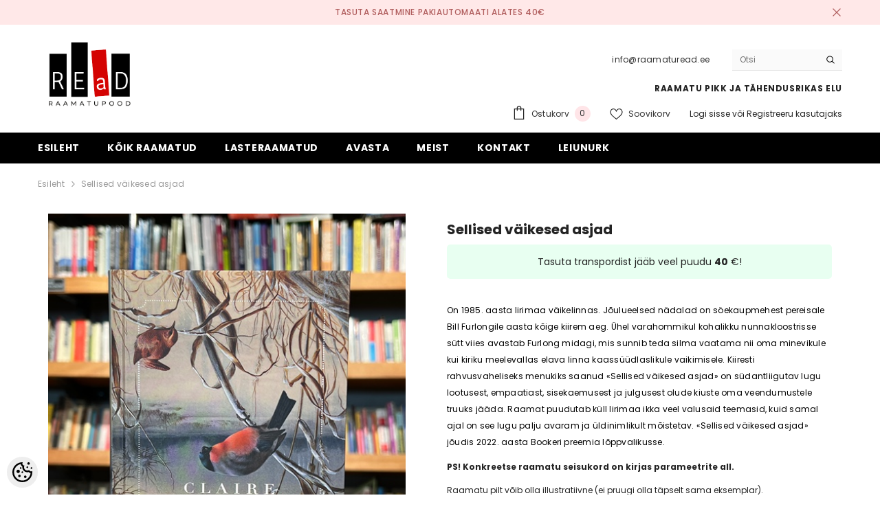

--- FILE ---
content_type: text/html; charset=UTF-8
request_url: https://www.raamaturead.ee/et/a/sellised-vaikesed-asjad
body_size: 37018
content:
<!DOCTYPE html>
<!--[if IE 7]>                  <html class="ie7 no-js"  dir="ltr" lang="et">     <![endif]-->
<!--[if lte IE 8]>              <html class="ie8 no-js"  dir="ltr" lang="et">    <![endif]-->
<!--[if (gte IE 9)|!(IE)]><!-->
<html class="not-ie no-js" dir="ltr" lang="et">
<!--<![endif]-->
<head>
	<title>Sellised väikesed asjad | Kasutatud raamat | REaD</title>
<meta charset="utf-8">
<meta name="keywords" content="Sellised väikesed asjad, Claire Keegan, kasutatud raamat, kasutatud raamatud, vanaraamat, vanad raamatud, vana raamat, raamat, raamat ostan, raamat müüa, osta" />
<meta name="description" content="Claire Keegan &quot;Sellised väikesed asjad&quot; kasutatud raamat" />
<meta name="author" content="REaD" />
<meta name="generator" content="ShopRoller.com" />
<meta name="csrf-token" content="egIBi0bWDYmBXpAYG2jMmeFtlukrtRbYofZPAWkz" />

<meta property="og:type" content="website" />
<meta property="og:title" content="Sellised väikesed asjad" />
<meta property="og:image" content="http://www.raamaturead.ee/media/read-raamatupood/170524/IMG_4128.jpg?_t=1715957494" />
<meta property="og:url" content="https://www.raamaturead.ee/et/a/sellised-vaikesed-asjad" />
<meta property="og:site_name" content="REaD" />
<meta property="og:description" content="Claire Keegan &quot;Sellised väikesed asjad&quot; kasutatud raamat" />

<base href="https://www.raamaturead.ee/et/" />
<meta name="viewport" content="width=device-width, initial-scale=1.0" />

<link rel="icon" href="https://www.raamaturead.ee/media/read-raamatupood/product/read(13).png" />


<link rel="preconnect" href="https://fonts.googleapis.com">
<link rel="preconnect" href="https://fonts.gstatic.com" crossorigin>
<link href="https://fonts.googleapis.com/css2?family=Poppins:wght@100;200;300;400;500;700;800&display=swap" rel="stylesheet">


<link rel="stylesheet" href="https://www.raamaturead.ee/skin/ella-2/css/all-2922.css">
<link href="https://cdn.shoproller.com/assets/fontawesome-pro-5.6.3/css/all.min.css" rel="stylesheet">


<script type="text/javascript" src="https://www.raamaturead.ee/skin/ella-2/js/all-2922.js"></script>


<style id="tk-theme-configurator-css" type="text/css">
</style>
<style id="tk-custom-css" type="text/css">
.site-nav-link {
    text-transform: none;
}

.halo-block-fullwidth-banner .content-box--right {
    display: none;
}

.halo-block-header .text-underline span.text,
.product-layout-default .halo-productView-right .productView-title,
.previewCartItem-content span.text,
.halo-sidebar_menu .site-nav-mobile.nav .menu-lv-item .menu-lv-1__action
{
	text-transform: none;	
}

.product-card .card-action {
    z-index: 99;
}

.product-layout-default .productView-information .halo-productView-left {
    width: calc(100% - 620px);
}

.product-layout-default .productView-information .halo-productView-right {
    width: 620px;
	max-width:100%;
}



.brand-name-product-title {
    color: #959595;
    font-size: 11px;
    font-style: italic;
    line-height: 110%;
    margin-bottom: 10px;
}

.has-stickyHeader .header-default .header-top {
    display: block;
}

@media only screen and (max-width: 640px) {
	.product-layout-default .productView-information .halo-productView-left {
		width: 100%;
	}
}
</style>


<script type="text/javascript">
if(!Roller) var Roller = {};
Roller.config = new Array();
Roller.config['base_url'] = 'https://www.raamaturead.ee/et/';
Roller.config['base_path'] = '/';
Roller.config['cart/addtocart/after_action'] = '1';
Roller.config['skin_url'] = 'https://www.raamaturead.ee/skin/ella-2/';
Roller.config['translate-fill_required_fields'] = 'Palun täida kõik kohustuslikud väljad';
Roller.t = {"form_error_fill_required_fields":"Palun t\u00e4ida k\u00f5ik kohustuslikud v\u00e4ljad","cart_error_no_items_selected":"Vali tooted!"}
</script>


            <!-- Global Site Tag (gtag.js) - Google Analytics -->
        <script type="text/javascript">
            window.dataLayer = window.dataLayer || [];
            function gtag(){dataLayer.push(arguments);}
            gtag('consent', 'default', {
                'ad_user_data': 'denied',
                'ad_personalization': 'denied',
                'ad_storage': 'denied',
                'analytics_storage': 'denied',
                'wait_for_update': 500,
              });
            gtag('js', new Date());

            gtag('config', 'G-ZDC1FW0MXY' );
        </script>
        <script type="text/javascript" async src="https://www.googletagmanager.com/gtag/js?id=G-ZDC1FW0MXY"></script>
        <script>
        /*
         *   Called when consent changes. Assumes that consent object contains keys which
         *   directly correspond to Google consent types.
         */
        const googleUserConsentListener = function() {
            let consent = this.options;
            gtag('consent', 'update', {
                'ad_user_data': consent.marketing,
                'ad_personalization': consent.marketing,
                'ad_storage': consent.marketing,
                'analytics_storage': consent.analytics
            });
        };

        $('document').ready(function(){
            Roller.Events.on('onUserConsent', googleUserConsentListener);
        });
    </script>
    <!-- Global Site Tag (gtag.js) - Google Analytics Events -->
            <script type="text/javascript"">
                    gtag('event', 'view_item', {"currency":"EUR","value":14.5,"items":[{"item_id":"17949","item_name":"Sellised väikesed asjad","item_brand":"Claire Keegan","price":14.5,"discount":0,"item_category":"KÕIK RAAMATUD","item_category1":"Ilukirjandus","item_category2":"Kaasaegne: välisautorid"}]});
                </script>
    
    <!-- Global Site Tag (gtag.js) - Google Analytics Event listeners -->
	        <script type="text/javascript">
            let currency = "eur".toUpperCase();
            let shop = "";

            $(document).bind('sr:cart.changed', function(event, options) {
                let categories = [];
                //if product qty is positive then add
                if (!options || options.quantity_added_to_cart <= 0)
                {
                    //no track remove_from_cart
                    return;
                }

                //take product first category path(taxonomy)
                if (options.product_categories.length > 0)
                {
                    let category_parts = options.product_categories[0].split(" > ")
                    if (category_parts.length > 0) {
                        categories = categories.concat(category_parts);
                    }
                }
                gtag('event', 'add_to_cart', {
                    currency: currency,
                    value: options.product_price * options.quantity_added_to_cart,
                    items: [
                        {
                            item_id: options.product_sku,
                            item_name: options.product_title,
                            affiliation: shop,
                            item_brand: options.product_brand,
                            item_category: categories[0],
                            item_category2: categories[1],
                            item_category3: categories[2],
                            item_category4: categories[3],
                            item_category5: categories[4],
                            price: options.product_price,
                            quantity: options.quantity_added_to_cart
                        }
                    ]
                })
            })
        </script>
	    <!-- Facebook Pixel Code -->
        <script type="text/javascript">
        !function(f,b,e,v,n,t,s)
        {if(f.fbq)return;n=f.fbq=function(){n.callMethod?
            n.callMethod.apply(n,arguments):n.queue.push(arguments)};
            if(!f._fbq)f._fbq=n;n.push=n;n.loaded=!0;n.version='2.0';
            n.queue=[];t=b.createElement(e);t.async=!0;
            t.src=v;s=b.getElementsByTagName(e)[0];
            s.parentNode.insertBefore(t,s)}(window, document,'script',
            'https://connect.facebook.net/en_US/fbevents.js');
        fbq('consent', 'revoke');
        fbq('init', '1718572738691852');
        fbq('track', 'PageView');
    </script>
    <noscript>
        <img height="1" width="1" style="display:none"
                   src="https://www.facebook.com/tr?id=1718572738691852&ev=PageView&noscript=1"/>
    </noscript>
    
    <script>
        /*
		 *   Called when consent changes. Assumes that consent object contains keys which
		 *   directly correspond to Google consent types.
		 */
        const fbConsentListener = function() {
            let consent = this.options;
            if (consent.analytics == 'granted')
            {

                fbq('consent', 'grant');
            }
        };

        $('document').ready(function(){
            Roller.Events.on('onUserConsent', fbConsentListener);
        });
    </script>

        <script type="text/javascript">
		        fbq('track', 'ViewContent', {"content_ids":["17949"],"content_category":"Products","content_type":"product","value":14.500052,"currency":"EUR"});
		    </script>
    
    <!--  Facebook Pixel event listeners  -->
	        <script type="text/javascript">
            $(function(){
                                Roller.Events.on('roller:add-to-cart', 
				function() {
									
					if (this.options.length == 0) {
						return true;
					}
					
					if (!$.isArray(this.options)) {
						//wrap event options to array
						this.options = [this.options];
					}
					
					var data = {
						content_type : 'product',
						currency : 'EUR',
						value : 0,
						contents : []
					};
					
					//event value counter
					event_value = 0;
					
					$.each(this.options, function() {
						event_value = event_value + (this.product_price_value * this.qty); 
						data.contents.push({
							id : this.product_sku,
							item_price : this.product_price_value,
							quantity : this.qty,
						})	
					});
					
					//push event value
					data.value = event_value;
					
					fbq('track', 'AddToCart', data);
				}
				
			);
                            });
        </script>
	    <!-- End Facebook Pixel Code -->





<!-- Konfiguraator -->



<style>
.configurator-sr-button svg{
	width: 24px;
	height: 24px;
	stroke: none;	
}
	
.configurator-sr-button.close-conf-button {
	top: -5px;
	right: 120px;
	position: absolute;
	opacity:0;
	visibility:hidden;	
}
.configurator-sr-button.admin-conf-button{
	top: -5px;
	right: 60px;
	position: absolute;
	opacity:0;
	visibility:hidden;
}	

	.conf-sr-inner .slick-arrow.slick-prev, .conf-sr-inner .slick-arrow.slick-next{
		display:none !important;
	}
	

#main-color-1-picker {
    padding: 0px;
    line-height: 100%;
    right: 10px;
    top: 8px;
    border: 0;
    cursor: pointer;
}	
	
</style>







		
	






<div id="dynamic-styles-srs-conf">
	
	
	
	

<style>

:root {
	--primary-color-h: 0;
 	--primary-color-s: 0%;
	--primary-color-l: 0%;
  	--primary: hsl(var(--primary-color-h), var( --primary-color-s), calc(var(--primary-color-l) + 0%));
	--primary-darken:  hsl(var(--primary-color-h), var( --primary-color-s), calc(var(--primary-color-l) - 5%));
	--primary-lighten:  hsl(var(--primary-color-h), var( --primary-color-s), calc(var(--primary-color-l) + 40%));
	--rgbColor: rgba(0, 0, 0, 0.4);
	--rgbred: 0;
	--rgbgreen: 0;
	--rgblue: 0	
}
	
.button.button-1{
    background-color: var(--primary);
	border-color: var(--primary);
}
	

.button.button-1:hover {
    background-color: #ffffff;
    border-color: var(--primary);
    color: var(--primary);
}	
	
.product-card .card-action .button {
    background: #ffffff;
    border-color: var(--primary);
    color: var(--primary);	
}
	
.product-card .card-product__group .card-product__group-item svg {
	fill: var(--primary);
}	
	
.product-card .card-product__group .card-icon.wishlist-added {
    background: var(--primary);
}	

.product-card .card-action .button:hover {
    background: var(--primary);
    color: #ffffff;
}
	
	
.header-bottom {
   background: var(--primary);
}
	
.button.button-2 {
    border-color: var(--primary);
    color: var(--primary);	
}	
	
.productView-tab .nav-tabs .nav-link.active {
    color: var(--primary);
    background-color: #fff;
    border-color: var(--primary);
}	
	
	.productView-tab .nav-tabs .nav-item .nav-link::after{
		background: var(--primary);	
	}	

.button.button-2:hover {
    background-color: var(--primary);
    border-color: var(--primary);
}	
	
	
	
.itemside a.title:hover {
    color: var(--primary);
}	
	
.btn-light:not(:disabled):not(.disabled):active, .btn-light:not(:disabled):not(.disabled).active, .show > .btn-light.dropdown-toggle {
    color: #212529;
    background-color: var(--primary-lighten);
    border-color: var(--primary);
}	
	
.search-header {
	border: 2px solid var(--primary);
}
	
.section-footer ul a:hover, a:hover, .navbar-main .nav-link:hover, .dropdown-large a:hover, .list-menu a:hover, .btn-light.active i,[class*=card-product] a.title:hover, .nav-home-aside .menu-category a:hover {
	color: var(--primary);
}	

.dropdown-item.active, .dropdown-item:active {
	background-color: var(--primary);
}	
	
.custom-control-input:checked ~ .custom-control-label::before {
	border-color: var(--primary);
	background-color: var(--primary);
}	
	
.hover-border-primary:hover, .gallery-wrap .thumbs-wrap .item-thumb:hover {
	border-color: var(--primary) !important;
}	
	
.btn-primary:not(:disabled):not(.disabled):active, .btn-primary:not(:disabled):not(.disabled).active, .show > .btn-primary.dropdown-toggle {
    color: #fff;
    background-color: var(--primary-darken);
    border-color: var(--primary-darken);
}		
	
.form-control:focus {
    border-color: var(--primary);
    outline: 0;
	box-shadow: 0 0 0 0.2rem rgb(var(--rgbred) var(--rgbgreen) var(--rgblue) / 25%);
}	
	
.bg-light {
    background-color: rgb(var(--rgbred) var(--rgbgreen) var(--rgblue) / 25%) !important;
}	
	
.btn-primary:focus, .btn-primary.focus {
    box-shadow: 0 0 0 0.2rem rgb(var(--rgbred) var(--rgbgreen) var(--rgblue) / 50%) !important;
}	

.btn-link:hover{
	 color: var(--primary);
}
	
	
#searchMobileOpen.btn-light i, #openMobileCategories.btn-light i{
	color: #fff !important;
}	


	

	
</style>	
</div>	


	




<script>
	function HEXtoHSL(hex) {
		hex = hex.replace(/#/g, '');
		if (hex.length === 3) {
			hex = hex.split('').map(function (hex) {
				return hex + hex;
			}).join('');
		}
		var result = /^([a-f\d]{2})([a-f\d]{2})([a-f\d]{2})[\da-z]{0,0}$/i.exec(hex);
		if (!result) {
			return null;
		}
		var r = parseInt(result[1], 16);
		var g = parseInt(result[2], 16);
		var b = parseInt(result[3], 16);
		r /= 255, g /= 255, b /= 255;
		var max = Math.max(r, g, b),
			min = Math.min(r, g, b);
		var h, s, l = (max + min) / 2;
		if (max == min) {
			h = s = 0;
		} else {
			var d = max - min;
			s = l > 0.5 ? d / (2 - max - min) : d / (max + min);
			switch (max) {
			case r:
				h = (g - b) / d + (g < b ? 6 : 0);
				break;
			case g:
				h = (b - r) / d + 2;
				break;
			case b:
				h = (r - g) / d + 4;
				break;
			}
			h /= 6;
		}
		s = s * 100;
		s = Math.round(s);
		l = l * 100;
		l = Math.round(l);
		h = Math.round(360 * h);

		return {
			h: h,
			s: s,
			l: l
		};
	}	
</script>	




</head>

<body class="browser-chrome browser-chrome-131.0.0.0 tk-language-et_EE page-template-page-1column content-template-content-product tk-product-page">

<div id="fb-root"></div>
<script type="text/plain" data-category="analytics" async defer crossorigin="anonymous" src="https://connect.facebook.net/et_EE/sdk.js#xfbml=1&version=v11.0&appId=386731248061277&autoLogAppEvents=1"></script>




<section class="topbar-announcement-slot slot-default  ">
    <div class="slot-html-content" data-sra-edit-section="{&quot;id&quot;:&quot;topbar-announcement&quot;,&quot;title&quot;:&quot;Add content&quot;,&quot;status&quot;:&quot;published&quot;,&quot;data_fields&quot;:[{&quot;id&quot;:&quot;html_content&quot;,&quot;type&quot;:&quot;html&quot;,&quot;title&quot;:&quot;Content&quot;,&quot;default&quot;:&quot;MID-SEASON SALE UP TO 70% OFF. &lt;a href=\&quot;#\&quot; title=\&quot;Shop Now\&quot;&gt;SHOP NOW&lt;\/a&gt;&quot;}],&quot;data&quot;:{&quot;html_content&quot;:&quot;&lt;p&gt;Tasuta saatmine pakiautomaati alates 40\u20ac&lt;\/p&gt;&quot;},&quot;is_visible&quot;:true}">
                    <div class="announcement-bar">
                <div class="container container-1170">
                    <div class="row">
                        <div class="announcement-bar__message text-center uppercase" style="opacity: 1;">
                            <div class="message">
                                <p>Tasuta saatmine pakiautomaati alates 40€</p>                            </div>
                            <a href="#" class="announcement-close clearfix" data-close-announcement="" title="Close">
                                














<svg xmlns="http://www.w3.org/2000/svg" viewBox="0 0 48 48">
	<path d="M 38.982422 6.9707031 A 2.0002 2.0002 0 0 0 37.585938 7.5859375 L 24 21.171875 L 10.414062 7.5859375 A 2.0002 2.0002 0 0 0 8.9785156 6.9804688 A 2.0002 2.0002 0 0 0 7.5859375 10.414062 L 21.171875 24 L 7.5859375 37.585938 A 2.0002 2.0002 0 1 0 10.414062 40.414062 L 24 26.828125 L 37.585938 40.414062 A 2.0002 2.0002 0 1 0 40.414062 37.585938 L 26.828125 24 L 40.414062 10.414062 A 2.0002 2.0002 0 0 0 38.982422 6.9707031 z"></path>
</svg>
 






















                            </a>
                        </div>
                    </div>
                </div>
            </div>
            </div>
</section>
	
<header class="header header-default animate" data-header-sticky>
	<div class="header-top">
		<div class="container container-1170">
			<div class="header-top--wrapper clearfix">
										<div class="header-top--left header__logo text-left clearfix">
						<div class="header__heading">
							<a href="https://www.raamaturead.ee/et/home" class="header__heading-link focus-inset">
																	<img src="https://www.raamaturead.ee/media/read-raamatupood/product/Screen Shot 2025-11-16 at 10.54.21.png" alt="REaD" />
															</a>
						</div>
					</div>
					<div class="header-top--right header__icons text-right clearfix">	
						<div class="header-top-right-group">             
														<div class="customer-service-text">
								
<section class="slot-default  ">
	<div class="slot-html-content" data-sra-edit-section="{&quot;id&quot;:&quot;header-customer-service&quot;,&quot;title&quot;:&quot;Customer support&quot;,&quot;data_fields&quot;:[{&quot;id&quot;:&quot;customer-support-title&quot;,&quot;type&quot;:&quot;text&quot;,&quot;title&quot;:&quot;Pealkiri&quot;,&quot;default&quot;:&quot;Klienditeenindus&quot;},{&quot;id&quot;:&quot;customer-support-number&quot;,&quot;type&quot;:&quot;text&quot;,&quot;title&quot;:&quot;Telefon&quot;,&quot;default&quot;:&quot;60593800-ELLA&quot;}],&quot;data&quot;:{&quot;customer-support-title&quot;:&quot;info@raamaturead.ee&quot;,&quot;customer-support-number&quot;:&quot;&quot;},&quot;status&quot;:&quot;published&quot;,&quot;is_visible&quot;:true}">	
								info@raamaturead.ee 		
			</div>	
</section>	
							</div>
																
														
<div class="header-search">
	<div class="header-search__form">
	<form action="https://www.raamaturead.ee/et/search" method="get" class="search-bar" role="search">
		
						<input type="hidden" name="page" value="1" />
				
	   <input type="search" name="q" value="" placeholder="Otsi" class="enterkey autoclear input-group-field header-search__input" autocomplete="off" />
	   <button type="submit" class="button icon-search button-search">
		  <svg data-icon="search" viewBox="0 0 512 512" width="100%" height="100%">
			 <path d="M495,466.2L377.2,348.4c29.2-35.6,46.8-81.2,46.8-130.9C424,103.5,331.5,11,217.5,11C103.4,11,11,103.5,11,217.5   S103.4,424,217.5,424c49.7,0,95.2-17.5,130.8-46.7L466.1,495c8,8,20.9,8,28.9,0C503,487.1,503,474.1,495,466.2z M217.5,382.9   C126.2,382.9,52,308.7,52,217.5S126.2,52,217.5,52C308.7,52,383,126.3,383,217.5S308.7,382.9,217.5,382.9z"></path>
		  </svg>
	   </button>
	</form>
	</div>
</div>

						</div>			
						<div class="free-shipping-text uppercase">
							
<section class="slot-default  ">
	<div class="slot-html-content" data-sra-edit-section="{&quot;id&quot;:&quot;header-free-transport&quot;,&quot;title&quot;:&quot;Add content&quot;,&quot;data_fields&quot;:[{&quot;id&quot;:&quot;html_content&quot;,&quot;type&quot;:&quot;text&quot;,&quot;title&quot;:&quot;Content&quot;,&quot;default&quot;:&quot;Free shipping on all orders. No minimum purchase&quot;}],&quot;data&quot;:{&quot;html_content&quot;:&quot;RAAMATU PIKK JA T\u00c4HENDUSRIKAS ELU&quot;},&quot;status&quot;:&quot;published&quot;,&quot;is_visible&quot;:true}">	
					RAAMATU PIKK JA TÄHENDUSRIKAS ELU			</div>	
</section>	
                        </div>
						

<div class="header__iconItem header__group">
	
	<a href="javascript:void(0)" class="header__icon header__icon--cart link link-underline focus-inset" id="cart-icon-bubble" data-open-cart-sidebar="">
		

<svg viewBox="0 0 30 30" class="icon icon-cart" enable-background="new 0 0 30 30">
   <g>
      <g>
         <path d="M20,6V5c0-2.761-2.239-5-5-5s-5,2.239-5,5v1H4v24h22V6H20z M12,5c0-1.657,1.343-3,3-3s3,1.343,3,3v1h-6V5z M24,28H6V8h4v3    h2V8h6v3h2V8h4V28z"></path>
      </g>
   </g>
</svg>













 






















		<span class="text">Ostukorv</span>
		<div class="cart-count-bubble">
			<span class="text-count" aria-hidden="true" data-cart-count="">
				<div class="ajax-update-minicart-counter-count-mobile">
											0
									</div>
			</span>
		</div>
	</a>
	
	
			
		<a href="https://www.raamaturead.ee/et/account/wishlist" class="header__icon header__icon--wishlist link link-underline focus-inset">
			












	<svg viewBox="0 0 512 512" class="icon icon-wishlist">
	   <g>
		  <g>
			 <path d="M474.644,74.27C449.391,45.616,414.358,29.836,376,29.836c-53.948,0-88.103,32.22-107.255,59.25
				c-4.969,7.014-9.196,14.047-12.745,20.665c-3.549-6.618-7.775-13.651-12.745-20.665c-19.152-27.03-53.307-59.25-107.255-59.25
				c-38.358,0-73.391,15.781-98.645,44.435C13.267,101.605,0,138.213,0,177.351c0,42.603,16.633,82.228,52.345,124.7
				c31.917,37.96,77.834,77.088,131.005,122.397c19.813,16.884,40.302,34.344,62.115,53.429l0.655,0.574
				c2.828,2.476,6.354,3.713,9.88,3.713s7.052-1.238,9.88-3.713l0.655-0.574c21.813-19.085,42.302-36.544,62.118-53.431
				c53.168-45.306,99.085-84.434,131.002-122.395C495.367,259.578,512,219.954,512,177.351
				C512,138.213,498.733,101.605,474.644,74.27z M309.193,401.614c-17.08,14.554-34.658,29.533-53.193,45.646
				c-18.534-16.111-36.113-31.091-53.196-45.648C98.745,312.939,30,254.358,30,177.351c0-31.83,10.605-61.394,29.862-83.245
				C79.34,72.007,106.379,59.836,136,59.836c41.129,0,67.716,25.338,82.776,46.594c13.509,19.064,20.558,38.282,22.962,45.659
				c2.011,6.175,7.768,10.354,14.262,10.354c6.494,0,12.251-4.179,14.262-10.354c2.404-7.377,9.453-26.595,22.962-45.66
				c15.06-21.255,41.647-46.593,82.776-46.593c29.621,0,56.66,12.171,76.137,34.27C471.395,115.957,482,145.521,482,177.351
				C482,254.358,413.255,312.939,309.193,401.614z"></path>
		  </g>
	   </g>
	</svg>


 






















			<span class="text"> Soovikorv</span>
		</a>
		
	
	
			
		<div class="customer-links">
		<a class="header__link--account link-underline" id="customer_login_link" href="#" data-open-auth-sidebar="">
			<span class="text">Logi sisse</span>
		</a>
		<span class="or-text">või</span>
		<a class="header__link--account link-underline" id="customer_register_link" href="https://www.raamaturead.ee/et/account/register">
			<span class="text">Registreeru kasutajaks</span>
		</a>	
		</div>
			
	
	
</div>					</div>	
			</div>
		</div>
	</div>
	<div class="header-bottom">
		<div class="main-menu">
	<div class="header-bottom--wrapper">
		<div class="header-log-fixed">
			<a href="https://www.raamaturead.ee/et/home" class="header__heading-link focus-inset">
									<img src="https://www.raamaturead.ee/media/read-raamatupood/product/Screen Shot 2025-11-16 at 10.54.21.png" alt="REaD" />
							</a>
		</div>	
		
				<div class="container container-1170">
			<nav class="header__inline-menu">
				<ul class="list-menu list-menu--inline text-left">
																<li class="menu-lv-item menu-lv-1 text-left">
							<a class="menu-lv-1__action header__menu-item list-menu__item link focus-inset menu_mobile_link" href="https://www.raamaturead.ee/et/home">
								<span class="text header__active-menu-item">Esileht</span>
							</a>
						</li>
										
																<li class="menu-lv-item menu-lv-1 text-left has-megamenu dropdown block_layout--custom_width">
							<a class="menu-lv-1__action header__menu-item list-menu__item link focus-inset menu_mobile_link" href="https://www.raamaturead.ee/et/c/koik-raamatud">
								<span class="text header__active-menu-item">KÕIK RAAMATUD</span>
							</a>
							


<div class="menu-dropdown custom-scrollbar megamenu_style_2 custom-product">
	<div class="container container-1170">
		<div class="menu-dropdown__wrapper">
			
			<div class="row">
				
				<div class="col-12 col-lg-8">
					<div class="row">
						
																																																									<div class="site-nav dropdown col-12 col-lg-4 submenu-area-14">
									<div class="site-nav-list">
										<a href="https://www.raamaturead.ee/et/c/ilukirjandus-2" class="site-nav-title uppercase">
											<span class="text">Ilukirjandus</span>
										</a>
																				<div class="site-nav-sub">
										<ul class="list-unstyled">
																							<li class="site-nav-item text-left">
													<a href="https://www.raamaturead.ee/et/c/novellid-ja-jutustused" class="site-nav-link link link-underline" aria-current="page"><span class="text"><span class="text">Novellid ja jutustused</span></span></a>
												</li>
																							<li class="site-nav-item text-left">
													<a href="https://www.raamaturead.ee/et/c/luule-eesti-autorid" class="site-nav-link link link-underline" aria-current="page"><span class="text"><span class="text">Luule: eesti autorid</span></span></a>
												</li>
																							<li class="site-nav-item text-left">
													<a href="https://www.raamaturead.ee/et/c/luule-valisautorid" class="site-nav-link link link-underline" aria-current="page"><span class="text"><span class="text">Luule: välisautorid</span></span></a>
												</li>
																							<li class="site-nav-item text-left">
													<a href="https://www.raamaturead.ee/et/c/naitekirjandus" class="site-nav-link link link-underline" aria-current="page"><span class="text"><span class="text">Näitekirjandus</span></span></a>
												</li>
																							<li class="site-nav-item text-left">
													<a href="https://www.raamaturead.ee/et/c/biograafiline-romaan-1" class="site-nav-link link link-underline" aria-current="page"><span class="text"><span class="text">Biograafiline romaan</span></span></a>
												</li>
																							<li class="site-nav-item text-left">
													<a href="https://www.raamaturead.ee/et/c/ajalooline-romaan" class="site-nav-link link link-underline" aria-current="page"><span class="text"><span class="text">Ajalooline romaan</span></span></a>
												</li>
																							<li class="site-nav-item text-left">
													<a href="https://www.raamaturead.ee/et/c/ajaviite-ja-armastusromaan" class="site-nav-link link link-underline" aria-current="page"><span class="text"><span class="text">Ajaviite- ja armastusromaan</span></span></a>
												</li>
																							<li class="site-nav-item text-left">
													<a href="https://www.raamaturead.ee/et/c/autobiograafiline-romaan" class="site-nav-link link link-underline" aria-current="page"><span class="text"><span class="text">Autobiograafiline romaan</span></span></a>
												</li>
																							<li class="site-nav-item text-left">
													<a href="https://www.raamaturead.ee/et/c/klassika-eesti-autorid" class="site-nav-link link link-underline" aria-current="page"><span class="text"><span class="text">Klassika: eesti autorid</span></span></a>
												</li>
																							<li class="site-nav-item text-left">
													<a href="https://www.raamaturead.ee/et/c/klassika-valisautorid" class="site-nav-link link link-underline" aria-current="page"><span class="text"><span class="text">Klassika: välisautorid</span></span></a>
												</li>
																							<li class="site-nav-item text-left">
													<a href="https://www.raamaturead.ee/et/c/kaasaegne-eesti-autorid" class="site-nav-link link link-underline" aria-current="page"><span class="text"><span class="text">Kaasaegne: eesti autorid</span></span></a>
												</li>
																							<li class="site-nav-item text-left">
													<a href="https://www.raamaturead.ee/et/c/kaasaegne-valisautorid" class="site-nav-link link link-underline" aria-current="page"><span class="text"><span class="text">Kaasaegne: välisautorid</span></span></a>
												</li>
																							<li class="site-nav-item text-left">
													<a href="https://www.raamaturead.ee/et/c/krimi-ja-ponevus" class="site-nav-link link link-underline" aria-current="page"><span class="text"><span class="text">Krimi ja põnevus</span></span></a>
												</li>
																							<li class="site-nav-item text-left">
													<a href="https://www.raamaturead.ee/et/c/ulme-ja-oudus" class="site-nav-link link link-underline" aria-current="page"><span class="text"><span class="text">Ulme ja õudus</span></span></a>
												</li>
																					</ul>
										</div>
																			</div>	
								</div>
																																																									<div class="site-nav dropdown col-12 col-lg-4 submenu-area-13">
									<div class="site-nav-list">
										<a href="https://www.raamaturead.ee/et/c/kultuur-ja-uhiskond" class="site-nav-title uppercase">
											<span class="text">Kultuur ja ühiskond</span>
										</a>
																				<div class="site-nav-sub">
										<ul class="list-unstyled">
																							<li class="site-nav-item text-left">
													<a href="https://www.raamaturead.ee/et/c/ajalugu-ja-poliitika" class="site-nav-link link link-underline" aria-current="page"><span class="text"><span class="text">Ajalugu ja poliitika</span></span></a>
												</li>
																							<li class="site-nav-item text-left">
													<a href="https://www.raamaturead.ee/et/c/kultuur-ja-uhiskond-1" class="site-nav-link link link-underline" aria-current="page"><span class="text"><span class="text">Kultuur ja ühiskond</span></span></a>
												</li>
																							<li class="site-nav-item text-left">
													<a href="https://www.raamaturead.ee/et/c/kunst-ja-arhitektuur" class="site-nav-link link link-underline" aria-current="page"><span class="text"><span class="text">Kunst ja arhitektuur</span></span></a>
												</li>
																							<li class="site-nav-item text-left">
													<a href="https://www.raamaturead.ee/et/c/majandus-ja-ari-1" class="site-nav-link link link-underline" aria-current="page"><span class="text"><span class="text">Majandus ja äri</span></span></a>
												</li>
																							<li class="site-nav-item text-left">
													<a href="https://www.raamaturead.ee/et/c/usundid-ja-religioon" class="site-nav-link link link-underline" aria-current="page"><span class="text"><span class="text">Usundid ja religioon</span></span></a>
												</li>
																							<li class="site-nav-item text-left">
													<a href="https://www.raamaturead.ee/et/c/oigus" class="site-nav-link link link-underline" aria-current="page"><span class="text"><span class="text">Õigus</span></span></a>
												</li>
																							<li class="site-nav-item text-left">
													<a href="https://www.raamaturead.ee/et/c/filosoofia-1" class="site-nav-link link link-underline" aria-current="page"><span class="text"><span class="text">Filosoofia</span></span></a>
												</li>
																							<li class="site-nav-item text-left">
													<a href="https://www.raamaturead.ee/et/c/teater-muusika-kino" class="site-nav-link link link-underline" aria-current="page"><span class="text"><span class="text">Teater, muusika, kino</span></span></a>
												</li>
																							<li class="site-nav-item text-left">
													<a href="https://www.raamaturead.ee/et/c/folkloor-ja-mutoloogia" class="site-nav-link link link-underline" aria-current="page"><span class="text"><span class="text">Folkloor ja mütoloogia</span></span></a>
												</li>
																							<li class="site-nav-item text-left">
													<a href="https://www.raamaturead.ee/et/c/asukohalood-ja-organisatsioonid" class="site-nav-link link link-underline" aria-current="page"><span class="text"><span class="text">Asukohalood ja organisatsioonid</span></span></a>
												</li>
																							<li class="site-nav-item text-left">
													<a href="https://www.raamaturead.ee/et/c/kirjandus" class="site-nav-link link link-underline" aria-current="page"><span class="text"><span class="text">Kirjandus</span></span></a>
												</li>
																							<li class="site-nav-item text-left">
													<a href="https://www.raamaturead.ee/et/c/rahandus-ja-investeerimine" class="site-nav-link link link-underline" aria-current="page"><span class="text"><span class="text">Rahandus ja investeerimine</span></span></a>
												</li>
																							<li class="site-nav-item text-left">
													<a href="https://www.raamaturead.ee/et/c/biograafiad-ja-memuaarid" class="site-nav-link link link-underline" aria-current="page"><span class="text"><span class="text">Biograafiad ja memuaarid</span></span></a>
												</li>
																					</ul>
										</div>
																			</div>	
								</div>
																																																									<div class="site-nav dropdown col-12 col-lg-4 submenu-area-6">
									<div class="site-nav-list">
										<a href="https://www.raamaturead.ee/et/c/kodu-ja-aed" class="site-nav-title uppercase">
											<span class="text">Kodu ja aed</span>
										</a>
																				<div class="site-nav-sub">
										<ul class="list-unstyled">
																							<li class="site-nav-item text-left">
													<a href="https://www.raamaturead.ee/et/c/aiandus-ja-talupidamine" class="site-nav-link link link-underline" aria-current="page"><span class="text"><span class="text">Aiandus ja talupidamine</span></span></a>
												</li>
																							<li class="site-nav-item text-left">
													<a href="https://www.raamaturead.ee/et/c/ehitus-ja-remont" class="site-nav-link link link-underline" aria-current="page"><span class="text"><span class="text">Ehitus ja remont</span></span></a>
												</li>
																							<li class="site-nav-item text-left">
													<a href="https://www.raamaturead.ee/et/c/kasitoo-ja-meisterdamine" class="site-nav-link link link-underline" aria-current="page"><span class="text"><span class="text">Käsitöö ja meisterdamine</span></span></a>
												</li>
																							<li class="site-nav-item text-left">
													<a href="https://www.raamaturead.ee/et/c/varia" class="site-nav-link link link-underline" aria-current="page"><span class="text"><span class="text">Varia</span></span></a>
												</li>
																							<li class="site-nav-item text-left">
													<a href="https://www.raamaturead.ee/et/c/lemmikloomad" class="site-nav-link link link-underline" aria-current="page"><span class="text"><span class="text">Lemmikloomad</span></span></a>
												</li>
																							<li class="site-nav-item text-left">
													<a href="https://www.raamaturead.ee/et/c/toataimed" class="site-nav-link link link-underline" aria-current="page"><span class="text"><span class="text">Toataimed</span></span></a>
												</li>
																					</ul>
										</div>
																			</div>	
								</div>
																																																									<div class="site-nav dropdown col-12 col-lg-4 submenu-area-8">
									<div class="site-nav-list">
										<a href="https://www.raamaturead.ee/et/c/keha-ja-hing" class="site-nav-title uppercase">
											<span class="text">Keha ja hing</span>
										</a>
																				<div class="site-nav-sub">
										<ul class="list-unstyled">
																							<li class="site-nav-item text-left">
													<a href="https://www.raamaturead.ee/et/c/esoteerika-ja-astroloogia" class="site-nav-link link link-underline" aria-current="page"><span class="text"><span class="text">Esoteerika ja astroloogia</span></span></a>
												</li>
																							<li class="site-nav-item text-left">
													<a href="https://www.raamaturead.ee/et/c/eneseareng" class="site-nav-link link link-underline" aria-current="page"><span class="text"><span class="text">Eneseareng</span></span></a>
												</li>
																							<li class="site-nav-item text-left">
													<a href="https://www.raamaturead.ee/et/c/psuhholoogia-ja-psuhhiaatria" class="site-nav-link link link-underline" aria-current="page"><span class="text"><span class="text">Psühholoogia ja psühhiaatria</span></span></a>
												</li>
																							<li class="site-nav-item text-left">
													<a href="https://www.raamaturead.ee/et/c/rahvameditsiin" class="site-nav-link link link-underline" aria-current="page"><span class="text"><span class="text">Rahvameditsiin</span></span></a>
												</li>
																							<li class="site-nav-item text-left">
													<a href="https://www.raamaturead.ee/et/c/tervis" class="site-nav-link link link-underline" aria-current="page"><span class="text"><span class="text">Tervis</span></span></a>
												</li>
																							<li class="site-nav-item text-left">
													<a href="https://www.raamaturead.ee/et/c/perekond-ja-lapsed" class="site-nav-link link link-underline" aria-current="page"><span class="text"><span class="text">Perekond ja lapsed</span></span></a>
												</li>
																							<li class="site-nav-item text-left">
													<a href="https://www.raamaturead.ee/et/c/suhted-ja-seksuaalsus" class="site-nav-link link link-underline" aria-current="page"><span class="text"><span class="text">Suhted ja seksuaalsus</span></span></a>
												</li>
																							<li class="site-nav-item text-left">
													<a href="https://www.raamaturead.ee/et/c/vaimsus" class="site-nav-link link link-underline" aria-current="page"><span class="text"><span class="text">Vaimsus</span></span></a>
												</li>
																					</ul>
										</div>
																			</div>	
								</div>
																																																									<div class="site-nav dropdown col-12 col-lg-4 submenu-area-3">
									<div class="site-nav-list">
										<a href="https://www.raamaturead.ee/et/c/oppekirjandus" class="site-nav-title uppercase">
											<span class="text">Õppekirjandus</span>
										</a>
																				<div class="site-nav-sub">
										<ul class="list-unstyled">
																							<li class="site-nav-item text-left">
													<a href="https://www.raamaturead.ee/et/c/keeleope-ja-sonastikud" class="site-nav-link link link-underline" aria-current="page"><span class="text"><span class="text">Keeleõpe ja sõnastikud</span></span></a>
												</li>
																							<li class="site-nav-item text-left">
													<a href="https://www.raamaturead.ee/et/c/opikud-ja-kool" class="site-nav-link link link-underline" aria-current="page"><span class="text"><span class="text">Õpikud ja kool</span></span></a>
												</li>
																							<li class="site-nav-item text-left">
													<a href="https://www.raamaturead.ee/et/c/teatmekirjandus" class="site-nav-link link link-underline" aria-current="page"><span class="text"><span class="text">Teatmekirjandus</span></span></a>
												</li>
																					</ul>
										</div>
																			</div>	
								</div>
																																																									<div class="site-nav dropdown col-12 col-lg-4 submenu-area-4">
									<div class="site-nav-list">
										<a href="https://www.raamaturead.ee/et/c/kinkeraamatud" class="site-nav-title uppercase">
											<span class="text">Kinkeraamatud</span>
										</a>
																				<div class="site-nav-sub">
										<ul class="list-unstyled">
																							<li class="site-nav-item text-left">
													<a href="https://www.raamaturead.ee/et/c/aforismid-ja-vanasonad" class="site-nav-link link link-underline" aria-current="page"><span class="text"><span class="text">Aforismid ja vanasõnad</span></span></a>
												</li>
																							<li class="site-nav-item text-left">
													<a href="https://www.raamaturead.ee/et/c/huumor" class="site-nav-link link link-underline" aria-current="page"><span class="text"><span class="text">Huumor</span></span></a>
												</li>
																							<li class="site-nav-item text-left">
													<a href="https://www.raamaturead.ee/et/c/kinkeraamatud-1" class="site-nav-link link link-underline" aria-current="page"><span class="text"><span class="text">Kinkeraamatud</span></span></a>
												</li>
																							<li class="site-nav-item text-left">
													<a href="https://www.raamaturead.ee/et/c/kingiideed-jouludeks" class="site-nav-link link link-underline" aria-current="page"><span class="text"><span class="text">Kingiideed jõuludeks</span></span></a>
												</li>
																					</ul>
										</div>
																			</div>	
								</div>
																																																									<div class="site-nav dropdown col-12 col-lg-4 submenu-area-7">
									<div class="site-nav-list">
										<a href="https://www.raamaturead.ee/et/c/hobid" class="site-nav-title uppercase">
											<span class="text">Hobid</span>
										</a>
																				<div class="site-nav-sub">
										<ul class="list-unstyled">
																							<li class="site-nav-item text-left">
													<a href="https://www.raamaturead.ee/et/c/ilu-ja-mood" class="site-nav-link link link-underline" aria-current="page"><span class="text"><span class="text">Ilu ja mood</span></span></a>
												</li>
																							<li class="site-nav-item text-left">
													<a href="https://www.raamaturead.ee/et/c/sport-ja-harrastused" class="site-nav-link link link-underline" aria-current="page"><span class="text"><span class="text">Sport ja harrastused</span></span></a>
												</li>
																							<li class="site-nav-item text-left">
													<a href="https://www.raamaturead.ee/et/c/fotograafia" class="site-nav-link link link-underline" aria-current="page"><span class="text"><span class="text">Fotograafia</span></span></a>
												</li>
																							<li class="site-nav-item text-left">
													<a href="https://www.raamaturead.ee/et/c/tahtpaevad" class="site-nav-link link link-underline" aria-current="page"><span class="text"><span class="text">Tähtpäevad</span></span></a>
												</li>
																							<li class="site-nav-item text-left">
													<a href="https://www.raamaturead.ee/et/c/joogid" class="site-nav-link link link-underline" aria-current="page"><span class="text"><span class="text">Joogid</span></span></a>
												</li>
																							<li class="site-nav-item text-left">
													<a href="https://www.raamaturead.ee/et/c/reisimine" class="site-nav-link link link-underline" aria-current="page"><span class="text"><span class="text">Reisimine</span></span></a>
												</li>
																							<li class="site-nav-item text-left">
													<a href="https://www.raamaturead.ee/et/c/kokandus" class="site-nav-link link link-underline" aria-current="page"><span class="text"><span class="text">Kokandus</span></span></a>
												</li>
																					</ul>
										</div>
																			</div>	
								</div>
																																																									<div class="site-nav dropdown col-12 col-lg-4 submenu-area-5">
									<div class="site-nav-list">
										<a href="https://www.raamaturead.ee/et/c/tehnika-ja-teadus" class="site-nav-title uppercase">
											<span class="text">Tehnika ja teadus</span>
										</a>
																				<div class="site-nav-sub">
										<ul class="list-unstyled">
																							<li class="site-nav-item text-left">
													<a href="https://www.raamaturead.ee/et/c/teadus-1" class="site-nav-link link link-underline" aria-current="page"><span class="text"><span class="text">Teadus</span></span></a>
												</li>
																							<li class="site-nav-item text-left">
													<a href="https://www.raamaturead.ee/et/c/tehnika-ja-ehitus" class="site-nav-link link link-underline" aria-current="page"><span class="text"><span class="text">Tehnika ja ehitus</span></span></a>
												</li>
																							<li class="site-nav-item text-left">
													<a href="https://www.raamaturead.ee/et/c/infotehnoloogia" class="site-nav-link link link-underline" aria-current="page"><span class="text"><span class="text">Infotehnoloogia</span></span></a>
												</li>
																							<li class="site-nav-item text-left">
													<a href="https://www.raamaturead.ee/et/c/loodus" class="site-nav-link link link-underline" aria-current="page"><span class="text"><span class="text">Loodus</span></span></a>
												</li>
																							<li class="site-nav-item text-left">
													<a href="https://www.raamaturead.ee/et/c/tehnika-1" class="site-nav-link link link-underline" aria-current="page"><span class="text"><span class="text">Tehnika</span></span></a>
												</li>
																					</ul>
										</div>
																			</div>	
								</div>
																																																<div class="site-nav dropdown col-12 col-lg-4 submenu-area-0">
									<div class="site-nav-list">
										<a href="https://www.raamaturead.ee/et/c/markmikud" class="site-nav-title uppercase">
											<span class="text">Märkmikud</span>
										</a>
																			</div>	
								</div>
																																																<div class="site-nav dropdown col-12 col-lg-4 submenu-area-0">
									<div class="site-nav-list">
										<a href="https://www.raamaturead.ee/et/c/kinkekaart" class="site-nav-title uppercase">
											<span class="text">KINKEKAART</span>
										</a>
																			</div>	
								</div>
													

						
						</div>
					</div>
				
																		
				
				</div>
				
			</div>
			
		</div>	
	</div>
	
		
						</li>					
										
																<li class="menu-lv-item menu-lv-1 text-left has-megamenu dropdown block_layout--custom_width">
							<a class="menu-lv-1__action header__menu-item list-menu__item link focus-inset menu_mobile_link" href="https://www.raamaturead.ee/et/c/lasteraamatud">
								<span class="text header__active-menu-item">LASTERAAMATUD</span>
							</a>
							


<div class="menu-dropdown custom-scrollbar megamenu_style_2 custom-product">
	<div class="container container-1170">
		<div class="menu-dropdown__wrapper">
			
			<div class="row">
				
				<div class="col-12 col-lg-8">
					<div class="row">
						
																																																<div class="site-nav dropdown col-12 col-lg-4 submenu-area-0">
									<div class="site-nav-list">
										<a href="https://www.raamaturead.ee/et/c/trukitahtedega" class="site-nav-title uppercase">
											<span class="text">Trükitähtedega</span>
										</a>
																			</div>	
								</div>
																																																<div class="site-nav dropdown col-12 col-lg-4 submenu-area-0">
									<div class="site-nav-list">
										<a href="https://www.raamaturead.ee/et/c/mudilastele" class="site-nav-title uppercase">
											<span class="text">Mudilastele</span>
										</a>
																			</div>	
								</div>
																																																<div class="site-nav dropdown col-12 col-lg-4 submenu-area-0">
									<div class="site-nav-list">
										<a href="https://www.raamaturead.ee/et/c/koolieelikutele" class="site-nav-title uppercase">
											<span class="text">Koolieelikutele</span>
										</a>
																			</div>	
								</div>
																																																<div class="site-nav dropdown col-12 col-lg-4 submenu-area-0">
									<div class="site-nav-list">
										<a href="https://www.raamaturead.ee/et/c/vanusele-6-9" class="site-nav-title uppercase">
											<span class="text">Vanusele 6-9</span>
										</a>
																			</div>	
								</div>
																																																<div class="site-nav dropdown col-12 col-lg-4 submenu-area-0">
									<div class="site-nav-list">
										<a href="https://www.raamaturead.ee/et/c/vanusele-10-12" class="site-nav-title uppercase">
											<span class="text">Vanusele 10-12</span>
										</a>
																			</div>	
								</div>
																																																<div class="site-nav dropdown col-12 col-lg-4 submenu-area-0">
									<div class="site-nav-list">
										<a href="https://www.raamaturead.ee/et/c/vanusele-13-15" class="site-nav-title uppercase">
											<span class="text">Vanusele 13-15</span>
										</a>
																			</div>	
								</div>
																																																<div class="site-nav dropdown col-12 col-lg-4 submenu-area-0">
									<div class="site-nav-list">
										<a href="https://www.raamaturead.ee/et/c/noortele" class="site-nav-title uppercase">
											<span class="text">Noortele</span>
										</a>
																			</div>	
								</div>
																																																<div class="site-nav dropdown col-12 col-lg-4 submenu-area-0">
									<div class="site-nav-list">
										<a href="https://www.raamaturead.ee/et/c/muinasjutud-ja-muistendid" class="site-nav-title uppercase">
											<span class="text">Muinasjutud ja muistendid</span>
										</a>
																			</div>	
								</div>
																																																<div class="site-nav dropdown col-12 col-lg-4 submenu-area-0">
									<div class="site-nav-list">
										<a href="https://www.raamaturead.ee/et/c/luule" class="site-nav-title uppercase">
											<span class="text">Luule</span>
										</a>
																			</div>	
								</div>
																																																<div class="site-nav dropdown col-12 col-lg-4 submenu-area-0">
									<div class="site-nav-list">
										<a href="https://www.raamaturead.ee/et/c/teadmishimulistele-ja-meisterdajatele" class="site-nav-title uppercase">
											<span class="text">Teadmishimulistele ja meisterdajatele</span>
										</a>
																			</div>	
								</div>
																																																									<div class="site-nav dropdown col-12 col-lg-4 submenu-area-2">
									<div class="site-nav-list">
										<a href="https://www.raamaturead.ee/et/c/avasta-1" class="site-nav-title uppercase">
											<span class="text">Avasta</span>
										</a>
																				<div class="site-nav-sub">
										<ul class="list-unstyled">
																							<li class="site-nav-item text-left">
													<a href="https://www.raamaturead.ee/et/c/nostalgiat-lapsevanematele" class="site-nav-link link link-underline" aria-current="page"><span class="text"><span class="text">Nostalgiat lapsevanematele</span></span></a>
												</li>
																							<li class="site-nav-item text-left">
													<a href="https://www.raamaturead.ee/et/c/millised-pildid-ja-illustratsioonid" class="site-nav-link link link-underline" aria-current="page"><span class="text"><span class="text">Millised pildid ja illustratsioonid!</span></span></a>
												</li>
																					</ul>
										</div>
																			</div>	
								</div>
													

						
						</div>
					</div>
				
												



<div class="col-12 col-lg-4">
   <div class="site-nav-banner wrapper-product-menu">
      <div class="site-nav-banner--item col-left">
         <div class="product-card product-card-menu">
            <a href="#" class="site-nav-title uppercase">
            <span class="text">Alan Alexander Milne "Karupoeg Puhh"</span></a>
				 
			
	   <div class="site-nav-banner--item col-right">
		   <div class="banner">
			   <a href="#" class="image image-adapt animate-scale">
				  
<div class="slot-html-content" data-sra-edit-section="{&quot;id&quot;:&quot;menu-box-id-fp-hot-deal-menu-category-150&quot;,&quot;title&quot;:&quot;Banner block&quot;,&quot;data_fields&quot;:[{&quot;id&quot;:&quot;collection-title&quot;,&quot;type&quot;:&quot;text&quot;,&quot;title&quot;:&quot;Pealkiri&quot;,&quot;default&quot;:null},{&quot;id&quot;:&quot;collection-link&quot;,&quot;type&quot;:&quot;text&quot;,&quot;title&quot;:&quot;Link&quot;},{&quot;id&quot;:&quot;collection-image&quot;,&quot;type&quot;:&quot;image&quot;,&quot;title&quot;:&quot;Banner (370x200)&quot;}],&quot;data&quot;:{&quot;collection-title&quot;:null,&quot;collection-link&quot;:null,&quot;collection-image&quot;:null},&quot;is_visible&quot;:false}">
	

		

	
			
	
	

		
	
</div>	
			   </a>
		   </div>
	   </div>	   
	   
   </div>
</div>


						
				
				</div>
				
			</div>
			
		</div>	
	</div>
	
		
						</li>					
										
																<li class="menu-lv-item menu-lv-1 text-left has-megamenu dropdown block_layout--custom_width">
							<a class="menu-lv-1__action header__menu-item list-menu__item link focus-inset menu_mobile_link" href="https://www.raamaturead.ee/et/c/avasta">
								<span class="text header__active-menu-item">AVASTA</span>
							</a>
							


<div class="menu-dropdown custom-scrollbar megamenu_style_2 custom-product">
	<div class="container container-1170">
		<div class="menu-dropdown__wrapper">
			
			<div class="row">
				
				<div class="col-12 col-lg-8">
					<div class="row">
						
																																																<div class="site-nav dropdown col-12 col-lg-4 submenu-area-0">
									<div class="site-nav-list">
										<a href="https://www.raamaturead.ee/et/c/voro-keeli" class="site-nav-title uppercase">
											<span class="text">Võro keeli</span>
										</a>
																			</div>	
								</div>
																																																<div class="site-nav dropdown col-12 col-lg-4 submenu-area-0">
									<div class="site-nav-list">
										<a href="https://www.raamaturead.ee/et/c/eestlase-kirjutatud-paguluses-1" class="site-nav-title uppercase">
											<span class="text">Eestlase kirjutatud paguluses</span>
										</a>
																			</div>	
								</div>
																																																<div class="site-nav dropdown col-12 col-lg-4 submenu-area-0">
									<div class="site-nav-list">
										<a href="https://www.raamaturead.ee/et/c/unikaalsed-leiud-abebooksis" class="site-nav-title uppercase">
											<span class="text">Unikaalsed leiud AbeBooksis</span>
										</a>
																			</div>	
								</div>
																																																<div class="site-nav dropdown col-12 col-lg-4 submenu-area-0">
									<div class="site-nav-list">
										<a href="https://www.raamaturead.ee/et/c/ameerika-klassikuid" class="site-nav-title uppercase">
											<span class="text">Ameerika klassikuid</span>
										</a>
																			</div>	
								</div>
																																																<div class="site-nav dropdown col-12 col-lg-4 submenu-area-0">
									<div class="site-nav-list">
										<a href="https://www.raamaturead.ee/et/c/sojast-ja-armastusest" class="site-nav-title uppercase">
											<span class="text">Sõjast ja armastusest</span>
										</a>
																			</div>	
								</div>
																																																<div class="site-nav dropdown col-12 col-lg-4 submenu-area-0">
									<div class="site-nav-list">
										<a href="https://www.raamaturead.ee/et/c/rahvaparimusest-inspireeritud" class="site-nav-title uppercase">
											<span class="text">Rahvapärimusest inspireeritud</span>
										</a>
																			</div>	
								</div>
																																																<div class="site-nav dropdown col-12 col-lg-4 submenu-area-0">
									<div class="site-nav-list">
										<a href="https://www.raamaturead.ee/et/c/et-saaks-naerda..." class="site-nav-title uppercase">
											<span class="text">Et saaks naerda...</span>
										</a>
																			</div>	
								</div>
																																																<div class="site-nav dropdown col-12 col-lg-4 submenu-area-0">
									<div class="site-nav-list">
										<a href="https://www.raamaturead.ee/et/c/noukaaegset-nostalgiat" class="site-nav-title uppercase">
											<span class="text">Nõukaaegset nostalgiat</span>
										</a>
																			</div>	
								</div>
																																																<div class="site-nav dropdown col-12 col-lg-4 submenu-area-0">
									<div class="site-nav-list">
										<a href="https://www.raamaturead.ee/et/c/meri-sudames" class="site-nav-title uppercase">
											<span class="text">Meri südames</span>
										</a>
																			</div>	
								</div>
																																																<div class="site-nav dropdown col-12 col-lg-4 submenu-area-0">
									<div class="site-nav-list">
										<a href="https://www.raamaturead.ee/et/c/kirjutatud-eestist-eemal" class="site-nav-title uppercase">
											<span class="text">Kirjutatud Eestist eemal</span>
										</a>
																			</div>	
								</div>
																																																<div class="site-nav dropdown col-12 col-lg-4 submenu-area-0">
									<div class="site-nav-list">
										<a href="https://www.raamaturead.ee/et/c/psuhholoogiline-romaan" class="site-nav-title uppercase">
											<span class="text">Psühholoogiline romaan</span>
										</a>
																			</div>	
								</div>
																																																<div class="site-nav dropdown col-12 col-lg-4 submenu-area-0">
									<div class="site-nav-list">
										<a href="https://www.raamaturead.ee/et/c/usust-haaratud" class="site-nav-title uppercase">
											<span class="text">Usust haaratud</span>
										</a>
																			</div>	
								</div>
																																																<div class="site-nav dropdown col-12 col-lg-4 submenu-area-0">
									<div class="site-nav-list">
										<a href="https://www.raamaturead.ee/et/c/elu-ja-kunsti-vahekord" class="site-nav-title uppercase">
											<span class="text">Elu ja kunsti vahekord</span>
										</a>
																			</div>	
								</div>
																																																<div class="site-nav dropdown col-12 col-lg-4 submenu-area-0">
									<div class="site-nav-list">
										<a href="https://www.raamaturead.ee/et/c/soodus" class="site-nav-title uppercase">
											<span class="text">SOODUS</span>
										</a>
																			</div>	
								</div>
																																																									<div class="site-nav dropdown col-12 col-lg-4 submenu-area-4">
									<div class="site-nav-list">
										<a href="https://www.raamaturead.ee/et/c/mida-lugeda" class="site-nav-title uppercase">
											<span class="text">Mida lugeda?</span>
										</a>
																				<div class="site-nav-sub">
										<ul class="list-unstyled">
																							<li class="site-nav-item text-left">
													<a href="https://www.raamaturead.ee/et/c/mida-lugeda-oktoobris" class="site-nav-link link link-underline" aria-current="page"><span class="text"><span class="text">Mida lugeda oktoobris?</span></span></a>
												</li>
																							<li class="site-nav-item text-left">
													<a href="https://www.raamaturead.ee/et/c/mida-lugeda-novembris" class="site-nav-link link link-underline" aria-current="page"><span class="text"><span class="text">Mida lugeda novembris?</span></span></a>
												</li>
																							<li class="site-nav-item text-left">
													<a href="https://www.raamaturead.ee/et/c/mida-lugeda-detsembris" class="site-nav-link link link-underline" aria-current="page"><span class="text"><span class="text">Mida lugeda detsembris?</span></span></a>
												</li>
																							<li class="site-nav-item text-left">
													<a href="https://www.raamaturead.ee/et/c/mida-lugeda-jaanuaris" class="site-nav-link link link-underline" aria-current="page"><span class="text"><span class="text">Mida lugeda jaanuaris? </span></span></a>
												</li>
																					</ul>
										</div>
																			</div>	
								</div>
													

						
						</div>
					</div>
				
																		
				
				</div>
				
			</div>
			
		</div>	
	</div>
	
		
						</li>					
										
																<li class="menu-lv-item menu-lv-1 text-left">
							<a class="menu-lv-1__action header__menu-item list-menu__item link focus-inset menu_mobile_link" href="https://www.raamaturead.ee/et/c/meist">
								<span class="text header__active-menu-item">MEIST</span>
							</a>
						</li>
										
																<li class="menu-lv-item menu-lv-1 text-left">
							<a class="menu-lv-1__action header__menu-item list-menu__item link focus-inset menu_mobile_link" href="https://www.raamaturead.ee/et/cms/page?id=4">
								<span class="text header__active-menu-item">KONTAKT</span>
							</a>
						</li>
										
																<li class="menu-lv-item menu-lv-1 text-left">
							<a class="menu-lv-1__action header__menu-item list-menu__item link focus-inset menu_mobile_link" href="https://www.raamaturead.ee/et/c/leiunurk">
								<span class="text header__active-menu-item">LEIUNURK</span>
							</a>
						</li>
										
						
				</ul>
			</nav>
		</div>
	</div>
</div>	
                                   	</div>
	
<div class="header-mobile">
                <div class="container">
                    <div class="header-mobile--wrapper">
                        <div class="header-mobile--item header-mobile--left">
                            <div class="header-mobile--icon item__mobile--hamburger">
                                <a class="mobileMenu-toggle" href="javascript:void(0)" data-mobile-menu="" aria-label="menu">
                                    <span class="mobileMenu-toggle__Icon"></span>
                                </a>
                            </div>
                            <div class="header-mobile--icon">
                                <a class="mobileSearch-toggle" href="javascript:void(0)" data-mobile-search="" aria-label="menu">
                                    <svg data-icon="search" viewBox="0 0 512 512" width="100%" height="100%">
                                        <path d="M495,466.2L377.2,348.4c29.2-35.6,46.8-81.2,46.8-130.9C424,103.5,331.5,11,217.5,11C103.4,11,11,103.5,11,217.5   S103.4,424,217.5,424c49.7,0,95.2-17.5,130.8-46.7L466.1,495c8,8,20.9,8,28.9,0C503,487.1,503,474.1,495,466.2z M217.5,382.9   C126.2,382.9,52,308.7,52,217.5S126.2,52,217.5,52C308.7,52,383,126.3,383,217.5S308.7,382.9,217.5,382.9z"></path>
                                    </svg>
                                </a>
                            </div>
                        </div>
                        <div class="header-mobile--item header-mobile--center">
   		
							
							<div class="header-mobile--icon item-mobile-logo">
                                <a href="https://www.raamaturead.ee/et/home" class="header__heading-link focus-inset">
																			<img src="https://www.raamaturead.ee/media/read-raamatupood/product/Screen Shot 2025-11-16 at 10.54.21.png" alt="REaD" />
									                                </a>
                            </div>
							
							
                        </div>
                        <div class="header-mobile--item header-mobile--right">
                            <div class="header-mobile--icon">
                                <a class="header__link--account link-underline" id="customer_login_link_mb" href="#" data-open-auth-sidebar=""></a>
                            </div>
                            <div class="header-mobile--icon header__iconItem">
                                <a href="javascript:void(0)" class="header__icon header__icon--cart link link-underline focus-inset" id="cart-icon-bubble_mb" data-open-cart-sidebar="">
                                    

<svg viewBox="0 0 30 30" class="icon icon-cart" enable-background="new 0 0 30 30">
   <g>
      <g>
         <path d="M20,6V5c0-2.761-2.239-5-5-5s-5,2.239-5,5v1H4v24h22V6H20z M12,5c0-1.657,1.343-3,3-3s3,1.343,3,3v1h-6V5z M24,28H6V8h4v3    h2V8h6v3h2V8h4V28z"></path>
      </g>
   </g>
</svg>













 






















                                    <span class="visually-hidden">Ostukorv</span>
                                    <div class="cart-count-bubble">
                                        <span class="text-count" aria-hidden="true" data-cart-count="">
											<div class="ajax_update_minicart-counter-count">
																							0
																						</div>
										</span>
                                    </div>
                                </a>
                            </div>
                        </div>
                    </div>
                </div>
            </div></header>		
	<div class="collection-template collection-template-default">
		<div class="container container-1170">

						

<nav class="breadcrumb text-left ">
	<a class="link-underline" href="https://www.raamaturead.ee/et/home">
		<span class="text">Esileht</span>
	</a>
		








	<span class="separate" aria-hidden="true">
		<svg xmlns="http://www.w3.org/2000/svg" viewBox="0 0 24 24"><path d="M 7.75 1.34375 L 6.25 2.65625 L 14.65625 12 L 6.25 21.34375 L 7.75 22.65625 L 16.75 12.65625 L 17.34375 12 L 16.75 11.34375 Z"></path></svg>
	</span>






 






















	<span class="bread-text"><a href="https://www.raamaturead.ee/et/a/sellised-vaikesed-asjad">Sellised väikesed asjad</a></span>
	</nav>		

	

			<div id="notification">
									
			</div>
						
			
			<div class="halo-collection-content sidebar--layout_vertical">
				
				<div class="page-content">
					
<div id="productInfo5696" class="container product-info custom-block">
<div class="product-detail product-layout-default">
<div class="productView halo-productView ">
	<div class="page-content productView-information" id="ProductContent">

		<div class="halo-productView-left productView-images">
						
 <div class="productView-images-wrapper">
 
	<div class="ella-labels">
			
	 </div> 		 

	 <div class="productView-nav" data-arrow="false"> 
		 		 
		 		 		 		 		 
		 <div class="productView-image sre-product-main-image">
		 	 <script>console.log({"file":"http:\/\/www.raamaturead.ee\/media\/read-raamatupood\/170524\/IMG_4128.jpg?_t=1715957494","name":"Sellised v\u00e4ikesed asjad","profile":"article\/picture\/medium","image_file_thumbnail":null,"image_file_small":null,"image_file_medium":null,"image_file_large":"http:\/\/www.raamaturead.ee\/media\/read-raamatupood\/170524\/IMG_4128.jpg?_t=1715957494"});</script>			 <div class="media image-zoom" href="javascript:void(0)" data-zoom-image="http://www.raamaturead.ee/media/read-raamatupood/170524/IMG_4128.jpg?_t=1715957494" data-fancybox="gallery" data-src="http://www.raamaturead.ee/media/read-raamatupood/170524/IMG_4128.jpg?_t=1715957494">
				 <img src="http://www.raamaturead.ee/media/read-raamatupood/170524/IMG_4128.jpg?_t=1715957494" alt="Sellised väikesed asjad">
			 </div>
		 </div>		
		 			
		 
		 
		 		 
	 </div>
	 
	 	 
</div> 
		
		</div>
		
		<div class="halo-productView-right productView-details">
						

<!-- Product Title -->
<h2 class="productView-title">
	Sellised väikesed asjad</h2>



<div class="slot-html-content" data-sra-edit-section="{&quot;id&quot;:&quot;cart-transport-widget&quot;,&quot;title&quot;:&quot;transport-widget&quot;,&quot;status&quot;:&quot;published&quot;,&quot;data_fields&quot;:[{&quot;id&quot;:&quot;transport-sum&quot;,&quot;type&quot;:&quot;text&quot;,&quot;title&quot;:&quot; Lisada ainult number!&quot;},{&quot;id&quot;:&quot;transport-not-reached&quot;,&quot;type&quot;:&quot;text&quot;,&quot;title&quot;:&quot; D\u00fcnaamilise arvu jaoks kasutada tekstis $freeShipping&quot;,&quot;placeholder&quot;:&quot;Tasuta transpordist puudu veel $freeShipping \u20ac.&quot;},{&quot;id&quot;:&quot;transport-reached&quot;,&quot;type&quot;:&quot;text&quot;,&quot;title&quot;:&quot;Tekst, kui summa on koos&quot;,&quot;placeholder&quot;:&quot;Selle tellimuse on tasuta transport!&quot;}],&quot;data&quot;:{&quot;transport-sum&quot;:&quot;40&quot;,&quot;transport-not-reached&quot;:&quot;Tasuta transpordist j\u00e4\u00e4b veel puudu $freeShipping \u20ac!&quot;,&quot;transport-reached&quot;:&quot;Selle tellimusega on tasuta transport!&quot;},&quot;is_visible&quot;:true}"> 
			<div class="transport-widget-wrapper">
			Tasuta transpordist jääb veel puudu <b>40</b> €!		</div>	 
		
</div>

<style>
	
.transport-widget-wrapper {
    background: #e8fff1;
    padding: 1em;
    border-radius: 5px;
    font-size: 14px;
    text-align: center;
    margin-bottom: 20px;
}	
	
.srs_cart2_buttons_flex_totals.transport-widget-row{
	border:0;
}
	
</style>
	<div class="productView-short-desc desc">
		On 1985. aasta Iirimaa väikelinnas. Jõulueelsed nädalad on söekaupmehest pereisale Bill Furlongile aasta kõige kiirem aeg. Ühel varahommikul kohalikku nunnakloostrisse sütt viies avastab Furlong midagi, mis sunnib teda silma vaatama nii oma minevikule kui kiriku meelevallas elava linna kaassüüdlaslikule vaikimisele.

Kiiresti rahvusvaheliseks menukiks saanud «Sellised väikesed asjad» on südantliigutav lugu lootusest, empaatiast, sisekaemusest ja julgusest olude kiuste oma veendumustele truuks jääda. Raamat puudutab küll Iirimaa ikka veel valusaid teemasid, kuid samal ajal on see lugu palju avaram ja üldinimlikult mõistetav. «Sellised väikesed asjad» jõudis 2022. aasta Bookeri preemia lõppvalikusse.	</div>

<div class="productView-info">
	
	<div class="general-text-product-page">
		
		
					
				
		<div class="customer-content">
			
				<p><strong>PS! Konkreetse raamatu seisukord on kirjas parameetrite all.</strong></p>
<p>Raamatu pilt võib olla illustratiivne (ei pruugi olla täpselt sama eksemplar).</p>
<p><a href="https://www.raamaturead.ee/et/p/raamatute-seisukord">Raamatute seisukordade kirjeldus</a></p>
<p> </p>
<p>.</p>
					</div>

				
	
		
	</div>
	
		
			<div class="productView-info-item">
	<span class="text-muted">EAN:</span>
	<span id="ean_code">9789985356227</span>
	</div>
		
				<div class="productView-info-item">
		<span class="text-muted">Autor:</span>
		<a href="https://www.raamaturead.ee/et/b/claire-keegan" class="brand-link">
							Claire Keegan					</a>
		</div>	
	
		
		
				<div class="productView-info-item">
		<span class="text-muted">Laoseis:</span>
		<span id="stock-str" class="sre-product-availability"><span class="label-outofstock">Hetkel on otsas. Kasuta meie otsingut, ehk on meil mõni teine väljaanne sellest raamatust</span></span>
		</div>	
	
				<div class="productView-info-item">
		<span class="text-muted">Tarneaeg:</span>
		<span class="sre-product-shipping-time">3-5 päeva</span>
		</div>	
		
	
	
</div>



		<div class="mb-4">
			    <div class="content-wrapper leasing-monthlyfee">
		            <a href="https://www.raamaturead.ee/et/p/ostutingimused" target="_blank">
                <span><img src="https://www.raamaturead.ee/skin/ella-2/../default/images/payment-methods/esto/et/regular.svg" alt="ESTO järelmaks" class="logo_calculator" style="max-height:29px;"></span>
                <span>kuumaks al.&nbsp;</span><span class="sample-payment-amount">4,93 &euro;</span>
            </a>
		    </div>

	</div>


<div class="add-to-carts">

		

			<div class="links mb-4">
		
					</div>
	</div>



<div class="tk-social-media-buttons mb-3">
	



</div>






<script>

	// Quantity changes
	$( document ).ready(function() {
		$( ".add-to-carts .quantity_selector .previewCartItem-qty a.btn-quantity" ).click(function(event) {
			$this = $(this);
			if($this.hasClass('plus')){
				$currentVal = $this.parent().find('input').val();
				$nextVal = parseInt($currentVal) + 1;
				$this.parent().find('input').val($nextVal);
			}else{
				$currentVal = $this.parent().find('input').val();
				$nextVal = parseInt($currentVal) - 1;
				if($nextVal >= 1){
					$this.parent().find('input').val($nextVal);
				}
			}
			event.preventDefault();
		});
	});					

</script>
	


					
									
		</div>
	</div>

</div>


	
	
			
	<div class="productView-tab layout-horizontal">
		<div class="container container-1170">
			<ul class="nav nav-tabs tabs-horizontal" role="tablist">
													<li class="nav-item">
						<a class="nav-link active" data-bs-toggle="tab" data-bs-target="#tab-attributes">
							Parameetrid						</a>
					</li>	
											</ul>	
			<div class="tab-content tabs-contents-horizontal">
												<div class="tab-pane fade show active" id="tab-attributes" tabindex="0">
					<h3 class="toggle-title is-clicked" data-toggle-column="">
						<span class="text">Parameetrid</span>
					</h3>
					<div class="toggle-content custom-scrollbar is-active" id="tab-product-details-mobile" style="max-height: inherit;">
						<div class="wrapper-content">
																					

							<div class="product-attributes-wrap">
								<table class="attribute">
									<tbody>
																
										<tr>
											
																						<script>console.log("https:\/\/www.raamaturead.ee\/et\/category?ca%5Bsize%5D%5B0%5D=v%C3%A4ga+hea");</script>																						<td data-attribute-code="size">Raamatu seisukord</td>
											<td data-attribute-value="Array"><a href="https://www.raamaturead.ee/et/category?ca%5Bsize%5D%5B0%5D=v%C3%A4ga+hea">väga hea</a></td>
										</tr>

																
										<tr>
											
																						<script>console.log("https:\/\/www.raamaturead.ee\/et\/category?ca%5Bautor%5D%5B0%5D=Claire+Keegan");</script>																						<td data-attribute-code="autor">Autor</td>
											<td data-attribute-value="Array"><a href="https://www.raamaturead.ee/et/category?ca%5Bautor%5D%5B0%5D=Claire+Keegan">Claire Keegan</a></td>
										</tr>

																
										<tr>
											
																						<script>console.log("https:\/\/www.raamaturead.ee\/et\/category?ca%5Bilmumisaasta%5D%5B0%5D=2022");</script>																						<td data-attribute-code="ilmumisaasta">Ilmumisaasta</td>
											<td data-attribute-value="Array"><a href="https://www.raamaturead.ee/et/category?ca%5Bilmumisaasta%5D%5B0%5D=2022">2022</a></td>
										</tr>

																
										<tr>
											
																						<script>console.log("https:\/\/www.raamaturead.ee\/et\/category?ca%5Bkeel%5D%5B0%5D=eesti");</script>																						<td data-attribute-code="keel">Keel</td>
											<td data-attribute-value="Array"><a href="https://www.raamaturead.ee/et/category?ca%5Bkeel%5D%5B0%5D=eesti">eesti</a></td>
										</tr>

																
										<tr>
											
																						<script>console.log("https:\/\/www.raamaturead.ee\/et\/category?ca%5Bkirjastus%5D%5B0%5D=Varrak");</script>																						<td data-attribute-code="kirjastus">Kirjastus</td>
											<td data-attribute-value="Array"><a href="https://www.raamaturead.ee/et/category?ca%5Bkirjastus%5D%5B0%5D=Varrak">Varrak</a></td>
										</tr>

																
										<tr>
											
																						<script>console.log("https:\/\/www.raamaturead.ee\/et\/category?ca%5Bformaat%5D%5B0%5D=k%C3%B5vakaaneline");</script>																						<td data-attribute-code="formaat">Köide</td>
											<td data-attribute-value="Array"><a href="https://www.raamaturead.ee/et/category?ca%5Bformaat%5D%5B0%5D=k%C3%B5vakaaneline">kõvakaaneline</a></td>
										</tr>

																
										<tr>
											
																						<script>console.log("https:\/\/www.raamaturead.ee\/et\/category?ca%5Blehekulgi%5D%5B0%5D=124");</script>																						<td data-attribute-code="lehekulgi">Lehekülgi</td>
											<td data-attribute-value="Array"><a href="https://www.raamaturead.ee/et/category?ca%5Blehekulgi%5D%5B0%5D=124">124</a></td>
										</tr>

																
										<tr>
											
																						<script>console.log("https:\/\/www.raamaturead.ee\/et\/category?ca%5Bcolor%5D%5B0%5D=Liina+Soots");</script>																						<td data-attribute-code="color">Tõlkija</td>
											<td data-attribute-value="Array"><a href="https://www.raamaturead.ee/et/category?ca%5Bcolor%5D%5B0%5D=Liina+Soots">Liina Soots</a></td>
										</tr>

																			</tbody>
								</table>
							</div>												

													</div>
					</div>
				</div>
											</div>	
		</div>	
	</div>
		
</div>


<div class="related-blk-bottom">
			
		<section id="products_category" class="container my-4">

						<h2 class="box-title text-center mb-4">Sarnased tooted</h2>

						<div class="product-grid">
				<div class="row products-grid">
											<div class="col-6 col-md-4 col-xl-3 mb-4">
							



<div class="halo-row-item">
	<div class="product-ajax-reload-category-block-352">
   <div class="product-card">
      <div class="product-card-top">
         <div class="product-card-media">
			 
			<a href="https://www.raamaturead.ee/et/a/kui-tuvid-kadusid">
			<div class="ella-labels">
					
			 </div> 
			</a>	
						 
			 
            <a href="https://www.raamaturead.ee/et/a/kui-tuvid-kadusid" class="animate-scale image image-adapt" style="padding-bottom: 133.33333333333334%">
            	<img src="https://www.raamaturead.ee/media/read-raamatupood/240124/IMG_5528.jpeg" alt="Kui tuvid kadusid" />
            </a>
            <div class="card-product__group group-right">    
					<div class="card-product__group-item card-wishlist wishlist-ajax-352">
		<div class="ajax-inner-wishlist-btns">
			<a class="sre-add-to-wishlist-btn card-icon wishlist-icon  " data-product-id="352" data-is-in-wishlist="false">
				












	<svg viewBox="0 0 512 512" class="icon icon-wishlist">
	   <g>
		  <g>
			 <path d="M474.644,74.27C449.391,45.616,414.358,29.836,376,29.836c-53.948,0-88.103,32.22-107.255,59.25
				c-4.969,7.014-9.196,14.047-12.745,20.665c-3.549-6.618-7.775-13.651-12.745-20.665c-19.152-27.03-53.307-59.25-107.255-59.25
				c-38.358,0-73.391,15.781-98.645,44.435C13.267,101.605,0,138.213,0,177.351c0,42.603,16.633,82.228,52.345,124.7
				c31.917,37.96,77.834,77.088,131.005,122.397c19.813,16.884,40.302,34.344,62.115,53.429l0.655,0.574
				c2.828,2.476,6.354,3.713,9.88,3.713s7.052-1.238,9.88-3.713l0.655-0.574c21.813-19.085,42.302-36.544,62.118-53.431
				c53.168-45.306,99.085-84.434,131.002-122.395C495.367,259.578,512,219.954,512,177.351
				C512,138.213,498.733,101.605,474.644,74.27z M309.193,401.614c-17.08,14.554-34.658,29.533-53.193,45.646
				c-18.534-16.111-36.113-31.091-53.196-45.648C98.745,312.939,30,254.358,30,177.351c0-31.83,10.605-61.394,29.862-83.245
				C79.34,72.007,106.379,59.836,136,59.836c41.129,0,67.716,25.338,82.776,46.594c13.509,19.064,20.558,38.282,22.962,45.659
				c2.011,6.175,7.768,10.354,14.262,10.354c6.494,0,12.251-4.179,14.262-10.354c2.404-7.377,9.453-26.595,22.962-45.66
				c15.06-21.255,41.647-46.593,82.776-46.593c29.621,0,56.66,12.171,76.137,34.27C471.395,115.957,482,145.521,482,177.351
				C482,254.358,413.255,312.939,309.193,401.614z"></path>
		  </g>
	   </g>
	</svg>


 






















			</a>
		</div>	
	</div>

				            </div>
            <div class="card-action">
               <form class="addToCartForm">  
				   										   			<input type="hidden" name="product_id" value="352">
							<a class="button button-ATC text-center btn addToCartBtn" href="javascript:void(0)" >Lisa korvi</a>
					   				                  </form>
            </div>
         </div>
      </div>
      <div class="product-card-bottom">
         <div class="product-card-information text-center">

            <a href="https://www.raamaturead.ee/et/a/kui-tuvid-kadusid" class="card-title link-underline card-title-ellipsis">
				 <span class="text">Kui tuvid kadusid</span>
            </a>
			 
										<div class="productView-info-item brand-name-product-title">
				<span class="text-muted">Autor:</span>
				<a href="https://www.raamaturead.ee/et/b/sofi-oksanen" class="brand-link">
											Sofi Oksanen									</a>
				</div>	
						 
			 
		  		  		  
		  <div class="card-summary card-grid-hide desc">
			  <p><strong>"Kui tuvid kadusid“</strong> on romaan Eesti lähiajaloost, rahutuse ja petliku rahu aegadest. Romaan liigub läbi kolme aastakümne, mille sisse jääb Eesti Vabariigi esimese perioodi lõpp, Teine ilmasõda ning servapidi sulav ja stagneeruv Nõukogude Liit. Samas on aga tegu looga, mis käsitleb üldisemalt inimese ja võimu suhteid, vaatleb võimuga kohanemist ja kohanematust, räägib maskidest, mida inimesed on võimelised või võimetud kandma. Kas hoida hammasrataste vahel selg sirge või muutuda ise hammasrattaks?</p>
<p>Nagu Sofi Oksase varasemad teosed „Stalini lehmad“ ja „Puhastus“, räägib ka „Kui tuvid kadusid“ poolitatud Euroopast ja ajaloo puretud Eestist, tema inimeste lootustest ja kaotustest. Sellestki, et mõnikord on need kaks üks ja sama.</p>		  </div>	
		  			 
			 
			  
						 <div class="card-price">
				 <div class="price-item"> 
					 <span class="price-current money">7,00 &euro;</span>
				 </div>
			 </div>
			   
			 
			  
						 
			 
         </div>
         <div class="card-swatch text-center clearfix"></div>


		  
		  <div class="card-action card-action-list card-grid-hide">
               <form class="addToCartForm">  
				   										   			<input type="hidden" name="product_id" value="352">
							<a class="button button-ATC text-center btn addToCartBtn" href="javascript:void(0)" >Lisa korvi</a>
					   				                  </form>
		  </div>		  
		  
      </div>
   </div>
</div>
</div>	

						</div>
											<div class="col-6 col-md-4 col-xl-3 mb-4">
							



<div class="halo-row-item">
	<div class="product-ajax-reload-category-block-454">
   <div class="product-card">
      <div class="product-card-top">
         <div class="product-card-media">
			 
			<a href="https://www.raamaturead.ee/et/a/koogijumala-naine-1">
			<div class="ella-labels">
					
			 </div> 
			</a>	
						 
			 
            <a href="https://www.raamaturead.ee/et/a/koogijumala-naine-1" class="animate-scale image image-adapt" style="padding-bottom: 133.33333333333334%">
            	<img src="https://www.raamaturead.ee/media/read-raamatupood/240124/IMG_5733.jpeg?_t=1706359250" alt="Köögijumala naine" />
            </a>
            <div class="card-product__group group-right">    
					<div class="card-product__group-item card-wishlist wishlist-ajax-454">
		<div class="ajax-inner-wishlist-btns">
			<a class="sre-add-to-wishlist-btn card-icon wishlist-icon  " data-product-id="454" data-is-in-wishlist="false">
				












	<svg viewBox="0 0 512 512" class="icon icon-wishlist">
	   <g>
		  <g>
			 <path d="M474.644,74.27C449.391,45.616,414.358,29.836,376,29.836c-53.948,0-88.103,32.22-107.255,59.25
				c-4.969,7.014-9.196,14.047-12.745,20.665c-3.549-6.618-7.775-13.651-12.745-20.665c-19.152-27.03-53.307-59.25-107.255-59.25
				c-38.358,0-73.391,15.781-98.645,44.435C13.267,101.605,0,138.213,0,177.351c0,42.603,16.633,82.228,52.345,124.7
				c31.917,37.96,77.834,77.088,131.005,122.397c19.813,16.884,40.302,34.344,62.115,53.429l0.655,0.574
				c2.828,2.476,6.354,3.713,9.88,3.713s7.052-1.238,9.88-3.713l0.655-0.574c21.813-19.085,42.302-36.544,62.118-53.431
				c53.168-45.306,99.085-84.434,131.002-122.395C495.367,259.578,512,219.954,512,177.351
				C512,138.213,498.733,101.605,474.644,74.27z M309.193,401.614c-17.08,14.554-34.658,29.533-53.193,45.646
				c-18.534-16.111-36.113-31.091-53.196-45.648C98.745,312.939,30,254.358,30,177.351c0-31.83,10.605-61.394,29.862-83.245
				C79.34,72.007,106.379,59.836,136,59.836c41.129,0,67.716,25.338,82.776,46.594c13.509,19.064,20.558,38.282,22.962,45.659
				c2.011,6.175,7.768,10.354,14.262,10.354c6.494,0,12.251-4.179,14.262-10.354c2.404-7.377,9.453-26.595,22.962-45.66
				c15.06-21.255,41.647-46.593,82.776-46.593c29.621,0,56.66,12.171,76.137,34.27C471.395,115.957,482,145.521,482,177.351
				C482,254.358,413.255,312.939,309.193,401.614z"></path>
		  </g>
	   </g>
	</svg>


 






















			</a>
		</div>	
	</div>

				            </div>
            <div class="card-action">
               <form class="addToCartForm">  
				   										   			<input type="hidden" name="product_id" value="454">
							<a class="button button-ATC text-center btn addToCartBtn" href="javascript:void(0)" >Lisa korvi</a>
					   				                  </form>
            </div>
         </div>
      </div>
      <div class="product-card-bottom">
         <div class="product-card-information text-center">

            <a href="https://www.raamaturead.ee/et/a/koogijumala-naine-1" class="card-title link-underline card-title-ellipsis">
				 <span class="text">Köögijumala naine</span>
            </a>
			 
										<div class="productView-info-item brand-name-product-title">
				<span class="text-muted">Autor:</span>
				<a href="https://www.raamaturead.ee/et/b/amy-tan" class="brand-link">
											Amy Tan									</a>
				</div>	
						 
			 
		  		  		  
		  <div class="card-summary card-grid-hide desc">
			  <p>Winnie ja Helen, elupõlised sõbrad, on hoidnud üle viiekümne aasta teineteise saladusi. Kui Helen otsustab, et on aeg tõde avaldada, siis teab Winnie, et ta peab oma minevikust rääkima esimesena oma tütrele Pearlile – sealhulgas midagi kohutavat, mida isegi Helen ei tea. Ja nii algab lugu Winnie teekonnast: väikeselt saarelt Shanghai lähedal 1920. aastatel läbi laastatud Hiina Teise maailmasõja ajal ja viimaks USA-sse. «Köögijumala naine» on rabav portree vaprast naisest ning lugu, mis ülistab sidet ema ja tütre vahel, see on meisterliku jutustaja looming.</p>		  </div>	
		  			 
			 
			  
						 <div class="card-price">
				 <div class="price-item"> 
					 <span class="price-current money">18,50 &euro;</span>
				 </div>
			 </div>
			   
			 
			  
						 
			 
         </div>
         <div class="card-swatch text-center clearfix"></div>


		  
		  <div class="card-action card-action-list card-grid-hide">
               <form class="addToCartForm">  
				   										   			<input type="hidden" name="product_id" value="454">
							<a class="button button-ATC text-center btn addToCartBtn" href="javascript:void(0)" >Lisa korvi</a>
					   				                  </form>
		  </div>		  
		  
      </div>
   </div>
</div>
</div>	

						</div>
											<div class="col-6 col-md-4 col-xl-3 mb-4">
							



<div class="halo-row-item">
	<div class="product-ajax-reload-category-block-600">
   <div class="product-card">
      <div class="product-card-top">
         <div class="product-card-media">
			 
			<a href="https://www.raamaturead.ee/et/a/sojajumal-carter">
			<div class="ella-labels">
					
			 </div> 
			</a>	
						 
			 
            <a href="https://www.raamaturead.ee/et/a/sojajumal-carter" class="animate-scale image image-adapt" style="padding-bottom: 133.33333333333334%">
            	<img src="https://www.raamaturead.ee/media/read-raamatupood/23022024/IMG_7102.jpg?_t=1708711473" alt="Sõjajumal Carter" />
            </a>
            <div class="card-product__group group-right">    
					<div class="card-product__group-item card-wishlist wishlist-ajax-600">
		<div class="ajax-inner-wishlist-btns">
			<a class="sre-add-to-wishlist-btn card-icon wishlist-icon  " data-product-id="600" data-is-in-wishlist="false">
				












	<svg viewBox="0 0 512 512" class="icon icon-wishlist">
	   <g>
		  <g>
			 <path d="M474.644,74.27C449.391,45.616,414.358,29.836,376,29.836c-53.948,0-88.103,32.22-107.255,59.25
				c-4.969,7.014-9.196,14.047-12.745,20.665c-3.549-6.618-7.775-13.651-12.745-20.665c-19.152-27.03-53.307-59.25-107.255-59.25
				c-38.358,0-73.391,15.781-98.645,44.435C13.267,101.605,0,138.213,0,177.351c0,42.603,16.633,82.228,52.345,124.7
				c31.917,37.96,77.834,77.088,131.005,122.397c19.813,16.884,40.302,34.344,62.115,53.429l0.655,0.574
				c2.828,2.476,6.354,3.713,9.88,3.713s7.052-1.238,9.88-3.713l0.655-0.574c21.813-19.085,42.302-36.544,62.118-53.431
				c53.168-45.306,99.085-84.434,131.002-122.395C495.367,259.578,512,219.954,512,177.351
				C512,138.213,498.733,101.605,474.644,74.27z M309.193,401.614c-17.08,14.554-34.658,29.533-53.193,45.646
				c-18.534-16.111-36.113-31.091-53.196-45.648C98.745,312.939,30,254.358,30,177.351c0-31.83,10.605-61.394,29.862-83.245
				C79.34,72.007,106.379,59.836,136,59.836c41.129,0,67.716,25.338,82.776,46.594c13.509,19.064,20.558,38.282,22.962,45.659
				c2.011,6.175,7.768,10.354,14.262,10.354c6.494,0,12.251-4.179,14.262-10.354c2.404-7.377,9.453-26.595,22.962-45.66
				c15.06-21.255,41.647-46.593,82.776-46.593c29.621,0,56.66,12.171,76.137,34.27C471.395,115.957,482,145.521,482,177.351
				C482,254.358,413.255,312.939,309.193,401.614z"></path>
		  </g>
	   </g>
	</svg>


 






















			</a>
		</div>	
	</div>

				            </div>
            <div class="card-action">
               <form class="addToCartForm">  
				   										   			<input type="hidden" name="product_id" value="600">
							<a class="button button-ATC text-center btn addToCartBtn" href="javascript:void(0)" >Lisa korvi</a>
					   				                  </form>
            </div>
         </div>
      </div>
      <div class="product-card-bottom">
         <div class="product-card-information text-center">

            <a href="https://www.raamaturead.ee/et/a/sojajumal-carter" class="card-title link-underline card-title-ellipsis">
				 <span class="text">Sõjajumal Carter</span>
            </a>
			 
										<div class="productView-info-item brand-name-product-title">
				<span class="text-muted">Autor:</span>
				<a href="https://www.raamaturead.ee/et/b/edgar-rice-burroughs" class="brand-link">
											Edgar Rice Burroughs									</a>
				</div>	
						 
			 
		  		  		  
		  <div class="card-summary card-grid-hide desc">
			  <p>Kui ma vahel näin uhkustavat oma võitlusosavusega, siis palun ikka meeles pidada, et võitlemine on mu elukutse. Ja nii ma olengi uhke selle üle, et kahel planeedil pole kunagi leidunud suuremat sõjameest kui Heliumi prints John Carter.</p>
<p>"Kohtunikud," lausus ta, " käesoleval juhul ei saagi olla kahesugust otsust. John Carter ei või kauem olla Heliumi printsiks..." ta peatus, "kuid selle asemel olgu ta Barsoomi sõjajumalaks!"</p>		  </div>	
		  			 
			 
			  
						 <div class="card-price">
				 <div class="price-item"> 
					 <span class="price-current money">3,00 &euro;</span>
				 </div>
			 </div>
			   
			 
			  
						 
			 
         </div>
         <div class="card-swatch text-center clearfix"></div>


		  
		  <div class="card-action card-action-list card-grid-hide">
               <form class="addToCartForm">  
				   										   			<input type="hidden" name="product_id" value="600">
							<a class="button button-ATC text-center btn addToCartBtn" href="javascript:void(0)" >Lisa korvi</a>
					   				                  </form>
		  </div>		  
		  
      </div>
   </div>
</div>
</div>	

						</div>
											<div class="col-6 col-md-4 col-xl-3 mb-4">
							



<div class="halo-row-item">
	<div class="product-ajax-reload-category-block-604">
   <div class="product-card">
      <div class="product-card-top">
         <div class="product-card-media">
			 
			<a href="https://www.raamaturead.ee/et/a/impressum">
			<div class="ella-labels">
					
			 </div> 
			</a>	
						 
			 
            <a href="https://www.raamaturead.ee/et/a/impressum" class="animate-scale image image-adapt" style="padding-bottom: 133.33333333333334%">
            	<img src="https://www.raamaturead.ee/media/read-raamatupood/170124/impressum.jpg?_t=1705516928" alt="Impressum" />
            </a>
            <div class="card-product__group group-right">    
					<div class="card-product__group-item card-wishlist wishlist-ajax-604">
		<div class="ajax-inner-wishlist-btns">
			<a class="sre-add-to-wishlist-btn card-icon wishlist-icon  " data-product-id="604" data-is-in-wishlist="false">
				












	<svg viewBox="0 0 512 512" class="icon icon-wishlist">
	   <g>
		  <g>
			 <path d="M474.644,74.27C449.391,45.616,414.358,29.836,376,29.836c-53.948,0-88.103,32.22-107.255,59.25
				c-4.969,7.014-9.196,14.047-12.745,20.665c-3.549-6.618-7.775-13.651-12.745-20.665c-19.152-27.03-53.307-59.25-107.255-59.25
				c-38.358,0-73.391,15.781-98.645,44.435C13.267,101.605,0,138.213,0,177.351c0,42.603,16.633,82.228,52.345,124.7
				c31.917,37.96,77.834,77.088,131.005,122.397c19.813,16.884,40.302,34.344,62.115,53.429l0.655,0.574
				c2.828,2.476,6.354,3.713,9.88,3.713s7.052-1.238,9.88-3.713l0.655-0.574c21.813-19.085,42.302-36.544,62.118-53.431
				c53.168-45.306,99.085-84.434,131.002-122.395C495.367,259.578,512,219.954,512,177.351
				C512,138.213,498.733,101.605,474.644,74.27z M309.193,401.614c-17.08,14.554-34.658,29.533-53.193,45.646
				c-18.534-16.111-36.113-31.091-53.196-45.648C98.745,312.939,30,254.358,30,177.351c0-31.83,10.605-61.394,29.862-83.245
				C79.34,72.007,106.379,59.836,136,59.836c41.129,0,67.716,25.338,82.776,46.594c13.509,19.064,20.558,38.282,22.962,45.659
				c2.011,6.175,7.768,10.354,14.262,10.354c6.494,0,12.251-4.179,14.262-10.354c2.404-7.377,9.453-26.595,22.962-45.66
				c15.06-21.255,41.647-46.593,82.776-46.593c29.621,0,56.66,12.171,76.137,34.27C471.395,115.957,482,145.521,482,177.351
				C482,254.358,413.255,312.939,309.193,401.614z"></path>
		  </g>
	   </g>
	</svg>


 






















			</a>
		</div>	
	</div>

				            </div>
            <div class="card-action">
               <form class="addToCartForm">  
				   										   			<input type="hidden" name="product_id" value="604">
							<a class="button button-ATC text-center btn addToCartBtn" href="javascript:void(0)" >Lisa korvi</a>
					   				                  </form>
            </div>
         </div>
      </div>
      <div class="product-card-bottom">
         <div class="product-card-information text-center">

            <a href="https://www.raamaturead.ee/et/a/impressum" class="card-title link-underline card-title-ellipsis">
				 <span class="text">Impressum</span>
            </a>
			 
										<div class="productView-info-item brand-name-product-title">
				<span class="text-muted">Autor:</span>
				<a href="https://www.raamaturead.ee/et/b/hermann-kant" class="brand-link">
											Hermann Kant									</a>
				</div>	
						 
			 
		  		  		  
		  <div class="card-summary card-grid-hide desc">
			  <p>Mina-vormis romaani tegevus toimub 20. sajandi sõjajärgsel Saksamaal.</p>		  </div>	
		  			 
			 
			  
						 <div class="card-price">
				 <div class="price-item"> 
					 <span class="price-current money">3,00 &euro;</span>
				 </div>
			 </div>
			   
			 
			  
						 
			 
         </div>
         <div class="card-swatch text-center clearfix"></div>


		  
		  <div class="card-action card-action-list card-grid-hide">
               <form class="addToCartForm">  
				   										   			<input type="hidden" name="product_id" value="604">
							<a class="button button-ATC text-center btn addToCartBtn" href="javascript:void(0)" >Lisa korvi</a>
					   				                  </form>
		  </div>		  
		  
      </div>
   </div>
</div>
</div>	

						</div>
									</div>
			</div>

		</section>

			
		


</div>


</div>

				</div>	

			</div>	




		</div>		
	</div>	
	

<section id="content" class="set-size mb-5 clearfix">



	<div class="grid-3 float-left">
		<div id="column-left" class="d-none d-lg-block">

			

		</div>
	</div>
	<div class="grid-9 float-left" id="content_content" style="padding-top:19px;">

		

	</div>
	<div class="clears"></div>
</section>

<footer>
	
<!-- Plugins bootstrap JS File -->
<script src="https://www.raamaturead.ee/skin/ella-2/js/theme.js"></script>




<footer class="footer footer-default">
	<div class="footer-top">
		<div class="container container-1170">
			<div class="row">
				<div class="halo-row-item col-12 col-md-12 col-lg-6 col-xl-7 footer-col-left">
					<div class="row">

					
						
						<div class="footer-text-only-html">
							<section class="slot-default  ">
	<div class="slot-html-content" data-sra-edit-section="{&quot;id&quot;:&quot;custom-cms-main-footer-text&quot;,&quot;title&quot;:&quot;Add content&quot;,&quot;status&quot;:&quot;published&quot;,&quot;data_fields&quot;:[{&quot;id&quot;:&quot;html_content&quot;,&quot;type&quot;:&quot;html&quot;,&quot;title&quot;:&quot;Content&quot;,&quot;default&quot;:&quot;&quot;}],&quot;data&quot;:{&quot;html_content&quot;:&quot;&lt;p&gt;&lt;a href=\&quot;https:\/\/www.raamaturead.ee\/et\/cms\/page?id=1\&quot;&gt;&lt;span style=\&quot;color: rgb(206, 212, 217);\&quot;&gt;Meist&lt;\/span&gt;&lt;\/a&gt;&lt;\/p&gt;\r\n&lt;p&gt;&lt;a href=\&quot;https:\/\/www.raamaturead.ee\/et\/cms\/page?id=4\&quot;&gt;&lt;span style=\&quot;color: rgb(206, 212, 217);\&quot;&gt;Kontakt&lt;\/span&gt;&lt;\/a&gt;&lt;\/p&gt;\r\n&lt;p&gt;&lt;a href=\&quot;https:\/\/www.raamaturead.ee\/et\/cms\/page?id=7\&quot;&gt;&lt;span style=\&quot;color: rgb(206, 212, 217);\&quot;&gt;Raamatute vastuv\u00f5tt&lt;\/span&gt;&lt;\/a&gt;&lt;\/p&gt;\r\n&lt;p&gt;&lt;span style=\&quot;color: rgb(206, 212, 217);\&quot;&gt;&lt;a style=\&quot;color: rgb(206, 212, 217);\&quot; href=\&quot;https:\/\/www.raamaturead.ee\/et\/p\/raamatute-seisukord\&quot;&gt;Raamatute seisukord&lt;\/a&gt;&lt;\/span&gt;&lt;\/p&gt;\r\n&lt;p&gt;&lt;a href=\&quot;https:\/\/www.raamaturead.ee\/et\/cms\/page?id=13\&quot;&gt;&lt;span style=\&quot;color: rgb(206, 212, 217);\&quot;&gt;Tasu osadena!&lt;\/span&gt;&lt;\/a&gt;&lt;\/p&gt;\r\n&lt;p&gt;&lt;span style=\&quot;color: rgb(255, 255, 255);\&quot;&gt;&lt;a style=\&quot;color: rgb(255, 255, 255);\&quot; title=\&quot;Ostutingimused\&quot; href=\&quot;https:\/\/www.raamaturead.ee\/et\/cms\/page?id=8\&quot;&gt;&lt;span style=\&quot;color: rgb(206, 212, 217);\&quot;&gt;Ostutingimused&lt;\/span&gt;&lt;\/a&gt;&lt;\/span&gt;&lt;\/p&gt;\r\n&lt;p&gt;&lt;a href=\&quot;https:\/\/www.raamaturead.ee\/et\/cms\/page?id=3\&quot;&gt;&lt;span style=\&quot;color: rgb(255, 255, 255);\&quot;&gt;&lt;span style=\&quot;color: rgb(206, 212, 217);\&quot;&gt;Privaatsustingimused&lt;\/span&gt;&lt;\/span&gt;&lt;\/a&gt;&lt;\/p&gt;\r\n&lt;p&gt;\u00a0&lt;\/p&gt;&quot;},&quot;is_visible&quot;:true}">	
					<p><a href="https://www.raamaturead.ee/et/cms/page?id=1"><span style="color: rgb(206, 212, 217);">Meist</span></a></p>
<p><a href="https://www.raamaturead.ee/et/cms/page?id=4"><span style="color: rgb(206, 212, 217);">Kontakt</span></a></p>
<p><a href="https://www.raamaturead.ee/et/cms/page?id=7"><span style="color: rgb(206, 212, 217);">Raamatute vastuvõtt</span></a></p>
<p><span style="color: rgb(206, 212, 217);"><a style="color: rgb(206, 212, 217);" href="https://www.raamaturead.ee/et/p/raamatute-seisukord">Raamatute seisukord</a></span></p>
<p><a href="https://www.raamaturead.ee/et/cms/page?id=13"><span style="color: rgb(206, 212, 217);">Tasu osadena!</span></a></p>
<p><span style="color: rgb(255, 255, 255);"><a style="color: rgb(255, 255, 255);" title="Ostutingimused" href="https://www.raamaturead.ee/et/cms/page?id=8"><span style="color: rgb(206, 212, 217);">Ostutingimused</span></a></span></p>
<p><a href="https://www.raamaturead.ee/et/cms/page?id=3"><span style="color: rgb(255, 255, 255);"><span style="color: rgb(206, 212, 217);">Privaatsustingimused</span></span></a></p>
<p> </p>			</div>	
</section>	
						</div>

						


						
					</div>
				</div>
				<div class="halo-row-item col-12 col-md-12 col-lg-6 col-xl-5 footer-col-right">
					<div class="footer-block-newsletter">
						
<div class="slot-html-content" data-sra-edit-section="{&quot;id&quot;:&quot;mailinglistfooterella&quot;,&quot;title&quot;:&quot;Mailinglist&quot;,&quot;status&quot;:&quot;draft&quot;,&quot;data_fields&quot;:[{&quot;id&quot;:&quot;newsletter-title&quot;,&quot;type&quot;:&quot;text&quot;,&quot;title&quot;:&quot;Title&quot;,&quot;default&quot;:&quot;Liitu uudiskirjaga&quot;},{&quot;id&quot;:&quot;newsletter-description&quot;,&quot;type&quot;:&quot;html&quot;,&quot;title&quot;:&quot;Description&quot;,&quot;default&quot;:&quot;Sign up for exclusive updates, new arrivals &amp;amp; insider only discounts&quot;}],&quot;data&quot;:{&quot;newsletter-title&quot;:&quot;Liitu uudiskirjaga&quot;,&quot;newsletter-description&quot;:&quot;&lt;p&gt;Ole kursis meie tegemistega!&lt;\/p&gt;&quot;},&quot;is_visible&quot;:false}">

	
						
	
</div>

					</div>
					<div class="footer-block__list-social">
						<div class="item clearfix">			
							


<div class="" data-sra-edit-section="{&quot;id&quot;:&quot;social-media-icons-footer&quot;,&quot;title&quot;:&quot;Sotsiaalmeedia&quot;,&quot;data_fields&quot;:[{&quot;id&quot;:&quot;fb-icon&quot;,&quot;type&quot;:&quot;text&quot;,&quot;title&quot;:&quot;Facebook URL&quot;},{&quot;id&quot;:&quot;tiktok-icon&quot;,&quot;type&quot;:&quot;text&quot;,&quot;title&quot;:&quot;Tiktok URL&quot;},{&quot;id&quot;:&quot;insta-icon&quot;,&quot;type&quot;:&quot;text&quot;,&quot;title&quot;:&quot;Instagram URL&quot;},{&quot;id&quot;:&quot;pinterest-icon&quot;,&quot;type&quot;:&quot;text&quot;,&quot;title&quot;:&quot;Pinterest URL&quot;},{&quot;id&quot;:&quot;youtube-icon&quot;,&quot;type&quot;:&quot;text&quot;,&quot;title&quot;:&quot;Youtube URL&quot;},{&quot;id&quot;:&quot;twitter-icon&quot;,&quot;type&quot;:&quot;text&quot;,&quot;title&quot;:&quot;Twitter URL&quot;}],&quot;data&quot;:{&quot;fb-icon&quot;:&quot;https:\/\/www.facebook.com\/raamaturead&quot;,&quot;tiktok-icon&quot;:&quot;&quot;,&quot;insta-icon&quot;:&quot;https:\/\/www.instagram.com\/raamaturead\/&quot;,&quot;pinterest-icon&quot;:&quot;&quot;,&quot;youtube-icon&quot;:&quot;&quot;,&quot;twitter-icon&quot;:&quot;&quot;},&quot;status&quot;:&quot;published&quot;,&quot;is_visible&quot;:true}">

	<ul class="list-social clearfix">
				
	
					<li class="list-social__item">
			<a href="https://www.facebook.com/raamaturead" class="link link--text list-social__link" target="_blank">
				<svg aria-hidden="true" focusable="false" role="presentation" xmlns="http://www.w3.org/2000/svg" viewBox="0 0 320 512" class="icon icon-facebook"><path d="M279.14 288l14.22-92.66h-88.91v-60.13c0-25.35 12.42-50.06 52.24-50.06h40.42V6.26S260.43 0 225.36 0c-73.22 0-121.08 44.38-121.08 124.72v70.62H22.89V288h81.39v224h100.17V288z"></path></svg>
				<span class="visually-hidden">Facebook</span>
			</a>
		</li>		
		
					<li class="list-social__item">
			<a href="https://www.instagram.com/raamaturead/" class="link link--text list-social__link" target="_blank">
				<svg xmlns="http://www.w3.org/2000/svg" xmlns:xlink="http://www.w3.org/1999/xlink" viewBox="0 0 512 512" xml:space="preserve" aria-hidden="true" focusable="false" role="presentation" class="icon icon-instagram">
					<g>
						<path d="M256,152c-57.9,0-105,47.1-105,105s47.1,105,105,105s105-47.1,105-105S313.9,152,256,152z M256,152   c-57.9,0-105,47.1-105,105s47.1,105,105,105s105-47.1,105-105S313.9,152,256,152z M437,0H75C33.6,0,0,33.6,0,75v362   c0,41.4,33.6,75,75,75h362c41.4,0,75-33.6,75-75V75C512,33.6,478.4,0,437,0z M256,392c-74.399,0-135-60.601-135-135   c0-74.401,60.601-135,135-135s135,60.599,135,135C391,331.399,330.399,392,256,392z M421,122c-16.5,0-30-13.5-30-30s13.5-30,30-30   s30,13.5,30,30S437.5,122,421,122z M256,152c-57.9,0-105,47.1-105,105s47.1,105,105,105s105-47.1,105-105S313.9,152,256,152z    M256,152c-57.9,0-105,47.1-105,105s47.1,105,105,105s105-47.1,105-105S313.9,152,256,152z M256,152c-57.9,0-105,47.1-105,105   s47.1,105,105,105s105-47.1,105-105S313.9,152,256,152z"></path>
					</g>
				</svg>
			</a>
		</li>
		
				

					
					
		
		
	</ul>	
	
</div>	



						</div>
					</div>
				</div>
			</div>
		</div>
	</div>
	<div class="footer-bottom">
		<div class="container container-1170">
			<div class="row">
				<div class="halo-row-item col-6">
					<small class="copyright__content">
						
<section class="slot-default  ">
	<div class="slot-html-content" data-sra-edit-section="{&quot;id&quot;:&quot;copyright-footer-text&quot;,&quot;title&quot;:&quot;Add content&quot;,&quot;data_fields&quot;:[{&quot;id&quot;:&quot;html_content&quot;,&quot;type&quot;:&quot;text&quot;,&quot;title&quot;:&quot;Content&quot;,&quot;default&quot;:&quot;Raamaturead O\u00dc&quot;}],&quot;data&quot;:{&quot;html_content&quot;:&quot;  Raamaturead O\u00dc  Reg nr.:\u00a012958435  KMKR: EE102669365&quot;},&quot;status&quot;:&quot;published&quot;,&quot;is_visible&quot;:true}">	
					  Raamaturead OÜ  Reg nr.: 12958435  KMKR: EE102669365			</div>	
</section>	
					</small>
				</div>
				<div class="halo-row-item col-6">
					<div class="footer__payment">
						
						<div class="footer-writings">
							<section class="slot-default  no-content-style-slot">
	<div class="slot-html-content" data-sra-edit-section="{&quot;id&quot;:&quot;custom-1-footer-text&quot;,&quot;title&quot;:&quot;Add content&quot;,&quot;status&quot;:&quot;&quot;,&quot;data_fields&quot;:[{&quot;id&quot;:&quot;html_content&quot;,&quot;type&quot;:&quot;html&quot;,&quot;title&quot;:&quot;Content&quot;,&quot;default&quot;:&quot;&quot;}],&quot;data&quot;:{&quot;html_content&quot;:&quot;&quot;},&quot;is_visible&quot;:false}">	
			
									</div>	
</section>	
						</div>
					
												
					</div>
				</div>
			</div>
		</div>
	</div>
</footer>




<div class="background-overlay"></div>
<div class="background-overlay-popup"></div>





<div class="halo-sidebar halo-sidebar-right halo-cart-sidebar" data-card-sidebar="" id="halo-cart-sidebar">
    <div class="ajax-halo-sidebar-update "> 
	
			<div class="halo-sidebar-header text-left">
			<span class="title">Ostukorv</span>
			<a href="#" class="halo-sidebar-close" data-close-auth-sidebar="" title="Close">
				














<svg xmlns="http://www.w3.org/2000/svg" viewBox="0 0 48 48">
	<path d="M 38.982422 6.9707031 A 2.0002 2.0002 0 0 0 37.585938 7.5859375 L 24 21.171875 L 10.414062 7.5859375 A 2.0002 2.0002 0 0 0 8.9785156 6.9804688 A 2.0002 2.0002 0 0 0 7.5859375 10.414062 L 21.171875 24 L 7.5859375 37.585938 A 2.0002 2.0002 0 1 0 10.414062 40.414062 L 24 26.828125 L 37.585938 40.414062 A 2.0002 2.0002 0 1 0 40.414062 37.585938 L 26.828125 24 L 40.414062 10.414062 A 2.0002 2.0002 0 0 0 38.982422 6.9707031 z"></path>
</svg>
 






















			</a>
			
						
		</div>	
			
		<div class="halo-sidebar-wrapper CartItemDrop">	


						
			<div class="empty-cart-wrapper">
				














 








<svg version="1.1" id="Icons" xmlns="http://www.w3.org/2000/svg" xmlns:xlink="http://www.w3.org/1999/xlink" x="0px" y="0px"
	 viewBox="0 0 32 32" style="enable-background:new 0 0 32 32;" xml:space="preserve">
<style type="text/css">
	.st0{fill:none;stroke:#000000;stroke-width:2;stroke-miterlimit:10;}
	.st1{fill:none;stroke:#000000;stroke-width:2;stroke-linejoin:round;stroke-miterlimit:10;}
	.st2{fill:none;stroke:#000000;stroke-width:2;stroke-linecap:round;stroke-linejoin:round;stroke-miterlimit:10;}
	.st3{fill:none;stroke:#000000;stroke-width:2;stroke-linecap:round;stroke-miterlimit:10;}
	.st4{fill:none;stroke:#000000;stroke-width:2;stroke-linejoin:round;stroke-miterlimit:10;stroke-dasharray:3;}
</style>
<polyline class="st2" points="26,21 26,24 16,28 6,24 6,21 "/>
<polygon class="st2" points="6,12 16,8 26,12 16,16 "/>
<polyline class="st2" points="16,8 13,5 3,9 6,12 "/>
<polyline class="st2" points="16,8 19,5 29,9 26,12 "/>
<polyline class="st2" points="6,12 3,16 13,20 16,16 "/>
<polyline class="st2" points="26,12 29,16 19,20 16,16 "/>
</svg>
















				<section class="slot-default  no-content-style-slot">
	<div class="slot-html-content" data-sra-edit-section="{&quot;id&quot;:&quot;cart_empty&quot;,&quot;title&quot;:&quot;Add content&quot;,&quot;status&quot;:&quot;&quot;,&quot;data_fields&quot;:[{&quot;id&quot;:&quot;html_content&quot;,&quot;type&quot;:&quot;html&quot;,&quot;title&quot;:&quot;Content&quot;,&quot;default&quot;:&quot;Ostukorv on t\u00fchi&quot;}],&quot;data&quot;:{&quot;html_content&quot;:&quot;Ostukorv on t\u00fchi&quot;},&quot;is_visible&quot;:false}">	
					Ostukorv on tühi			</div>	
</section>	
			</div>
			
			
			
		</div>
		
	</div>	
	
</div>	

<script>

// Cart remove item button click
var cartRemoveItemAjax = function(articleId) {
	if(confirm('Kas oled kindel, et soovid toote korvist eemaldada?')) {
			$.ajax({
				type: "GET",
				url: 'https://www.raamaturead.ee/et/cart/removeitem?article_id='+articleId,
				success: function(data){
					$('.ajax-halo-sidebar-update').load('/et/a/sellised-vaikesed-asjad .ajax-halo-sidebar-update');
				}
		})
	}
}

//Change quantity
var changeMiniCartQuantity = function($plus,$element){

}

// Quantity changes

$( document ).ready(function() {
	$( ".minicart-content-flyout .previewCartItem-qty a.btn-quantity" ).click(function() {
		$this = $(this);
		if($this.hasClass('plus')){
			$currentVal = $this.parent().find('input').val();
			$nextVal = parseInt($currentVal) + 1;
			$this.parent().find('input').val($nextVal);
			miniCartUpdate();
		}else{
			$currentVal = $this.parent().find('input').val();
			$nextVal = parseInt($currentVal) - 1;
			if($nextVal >= 1){
				$this.parent().find('input').val($nextVal);
				miniCartUpdate();
			}
		}
	});
});

$(document).on('click', '.minicart-content-flyout .previewCartItem-qty a.btn-quantity',function(event) {
		$this = $(this);
		if($this.hasClass('plus')){
			$currentVal = $this.parent().find('input').val();
			$nextVal = parseInt($currentVal) + 1;
			$this.parent().find('input').val($nextVal);
			miniCartUpdate();
		}else{
			$currentVal = $this.parent().find('input').val();
			$nextVal = parseInt($currentVal) - 1;
			if($nextVal >= 1){
				$this.parent().find('input').val($nextVal);
				miniCartUpdate();
			}		
		}
});

//If value changes, trigger update
$(document).on('change', '.ajax-halo-sidebar-update .previewCart-wrapper input', function() {
  miniCartUpdate();
});
	
	
	
function miniCartUpdate(){
    //Update cart
    $("#halo-cart-sidebar").addClass("loading");
    $.ajax({
            'method': 'post',
            'url': 'https://www.raamaturead.ee/et/cart/ajax-update',
            'data': $('#minicart-form').serializeArray(),
            'success': function(data)   
            {
                console.log(data);
                // Load recalculated cart content
                    $('.ajax-halo-sidebar-update').load(
                    location.href +' .ajax-halo-sidebar-update',
                    function(response, status, xhr)
                    {   
                        $("#halo-cart-sidebar").removeClass("loading");
						jQuery(".ajax_update_minicart-counter-count").load(location.href + " .ajax_update_minicart-counter-count");
                    })
            }
    })
}	
	

</script>	

<div class="halo-sidebar halo-sidebar-right halo-auth-sidebar" data-auth-sidebar="" id="halo-auth-sidebar">
	<div class="halo-sidebar-header text-left">
		<span class="title">Logi sisse</span>
		<a href="#" class="halo-sidebar-close" data-close-auth-sidebar="" title="Close">
			<svg xmlns="http://www.w3.org/2000/svg" viewBox="0 0 48 48">
				<path d="M 38.982422 6.9707031 A 2.0002 2.0002 0 0 0 37.585938 7.5859375 L 24 21.171875 L 10.414062 7.5859375 A 2.0002 2.0002 0 0 0 8.9785156 6.9804688 A 2.0002 2.0002 0 0 0 7.5859375 10.414062 L 21.171875 24 L 7.5859375 37.585938 A 2.0002 2.0002 0 1 0 10.414062 40.414062 L 24 26.828125 L 37.585938 40.414062 A 2.0002 2.0002 0 1 0 40.414062 37.585938 L 26.828125 24 L 40.414062 10.414062 A 2.0002 2.0002 0 0 0 38.982422 6.9707031 z"></path>
			</svg>
		</a>
	</div>
	
	<div class="halo-sidebar-wrapper custom-scrollbar">
		
				<div class="message_login__form"></div>
				<form id="ajaxloginForm" action="https://www.raamaturead.ee/et/ajax-login" method="POST" class="login auth-form">

                    <div class="form-field">
                        <label class="form-label" for="customer_email">Kasutajanimi<em>*</em></label>
                        <input id="customer_email" class="form-input form-input-placeholder" type="text" value="" name="_u" required="" placeholder="Kasutajanimi">
                    </div>		
			
                    <div class="form-field">
                        <label class="form-label" for="customer_password">Salasõna<em>*</em></label>
                        <input id="customer_password" class="form-input form-input-placeholder" type="password" value="" required="" placeholder="Salasõna" name="_p">
                    </div>	
			
                    <div class="form-actions auth-actions text-center">
                        <input type="submit" class="button button-2 button-login" value="Logi sisse">
                        <a class="auth-link link link-underline" href="https://www.raamaturead.ee/et/account/forgotpwd"><span class="text">Unustasid salasõna?</span></a>
                        <a href="https://www.raamaturead.ee/et/account/register" class="button button-1 button-register">Registreeru</a>
                    </div>			
		
			
		</form>
			
		
	</div>	
	
	
</div>

<script>
jQuery( document ).ready(function($) {

	
    // process the form
    $('#ajaxloginForm').submit(function(event) {

        // get the form data
        // there are many ways to get this data using jQuery (you can use the class or id also)
        var formData = {
            '_u' : $('input[name=_u]').val(),
            '_p' : $('input[name=_p]').val()
        };
		
		$('.message_login__form').html('');

        // process the form
        $.ajax({
            type        : 'POST', // define the type of HTTP verb we want to use (POST for our form)
            url         : 'ajax-login', // the url where we want to POST
            data        : formData, // our data object
			dataType    : 'json', // what type of data do we expect back from the server
            encode      : true,
			success: function(data){
				
					var error = data.error;
					var sucess = data.success;
					console.log(error);
					console.log(sucess);
					if (error != undefined ) {
						//console.log('Vale parool');
						$('.message_login__form').html('<div id="notification"><div class="warning">'+error+'</div></div>');
					}else{
						$('.message_login__form').html('<div id="notification"><div class="success" style="padding-left:40px;">Sisse logimine õnnestus!</div></div>');
						$(this).delay(1000).queue(function() {
								//go to my account page
								window.location.href = "https://www.raamaturead.ee/et/account/myaccount";
						});						
					}
					$slider = $(".content_account__slider");
					$slider.find(".slick-slide").height("auto");
					$slider.slick("setOption", '', '', true);
			},
			error: function(data){

			}			
        }).done(function(data) { });
        event.preventDefault();
    });	
	
});
</script>	





<div class="halo-sidebar halo-sidebar-left halo-sidebar_search" data-search-sidebar="" id="halo-search-sidebar">
            <div class="halo-sidebar-header text-left">
                <span class="title">Otsi</span>
                <a href="#" class="halo-sidebar-close" data-close-search-sidebar="" title="Close">
                     














<svg xmlns="http://www.w3.org/2000/svg" viewBox="0 0 48 48">
	<path d="M 38.982422 6.9707031 A 2.0002 2.0002 0 0 0 37.585938 7.5859375 L 24 21.171875 L 10.414062 7.5859375 A 2.0002 2.0002 0 0 0 8.9785156 6.9804688 A 2.0002 2.0002 0 0 0 7.5859375 10.414062 L 21.171875 24 L 7.5859375 37.585938 A 2.0002 2.0002 0 1 0 10.414062 40.414062 L 24 26.828125 L 37.585938 40.414062 A 2.0002 2.0002 0 1 0 40.414062 37.585938 L 26.828125 24 L 40.414062 10.414062 A 2.0002 2.0002 0 0 0 38.982422 6.9707031 z"></path>
</svg>
 






















                </a>
            </div>
            <div class="halo-sidebar-wrapper header-search">
                <div class="header-search__form">
                    <form action="https://www.raamaturead.ee/et/search" method="get" class="search-bar" role="search">
                        
																			<input type="hidden" name="page" value="1" />
											
						
						<input type="search" name="q" value="" placeholder="Otsi" class="enterkey autoclear input-group-field header-search__input" autocomplete="off" />
                        
						<button type="submit" class="button icon-search">
                           





<svg data-icon="search" viewBox="0 0 512 512" width="100%" height="100%">
	<path d="M495,466.2L377.2,348.4c29.2-35.6,46.8-81.2,46.8-130.9C424,103.5,331.5,11,217.5,11C103.4,11,11,103.5,11,217.5   S103.4,424,217.5,424c49.7,0,95.2-17.5,130.8-46.7L466.1,495c8,8,20.9,8,28.9,0C503,487.1,503,474.1,495,466.2z M217.5,382.9   C126.2,382.9,52,308.7,52,217.5S126.2,52,217.5,52C308.7,52,383,126.3,383,217.5S308.7,382.9,217.5,382.9z"></path>
</svg>









 






















                        </button>
						
                    </form>
                </div>
				
                <div class="quickSearchResultsWrap custom-scrollbar">
                    <div class="quickSearchResult">
																		<div class="search-block quickSearchProduct">
																					 
							<h3 class="search-block-title text-left">
								<span class="text">Ilukirjandus</span>
							</h3>	 
														<div class="search-block-content halo-product-block">
								<div class="row disable-scrollbar halo-row--swipe">
																		



<div class="halo-row-item product-item col-6 col-md-4 col-lg-3">
	<div class="product-ajax-reload-category-block-1489">
   <div class="product-card">
      <div class="product-card-top">
         <div class="product-card-media">
			 
			<a href="https://www.raamaturead.ee/et/a/...-ja-pikkamisi-roheldub-maailm">
			<div class="ella-labels">
					
			 </div> 
			</a>	
						 
			 
            <a href="https://www.raamaturead.ee/et/a/...-ja-pikkamisi-roheldub-maailm" class="animate-scale image image-adapt" style="padding-bottom: 133.33333333333334%">
            	<img src="http://www.raamaturead.ee/media/read-raamatupood/29022024/IMG_8058.jpg?_t=1709310059" alt="... ja pikkamisi roheldub maailm" />
            </a>
            <div class="card-product__group group-right">    
					<div class="card-product__group-item card-wishlist wishlist-ajax-1489">
		<div class="ajax-inner-wishlist-btns">
			<a class="sre-add-to-wishlist-btn card-icon wishlist-icon  " data-product-id="1489" data-is-in-wishlist="false">
				












	<svg viewBox="0 0 512 512" class="icon icon-wishlist">
	   <g>
		  <g>
			 <path d="M474.644,74.27C449.391,45.616,414.358,29.836,376,29.836c-53.948,0-88.103,32.22-107.255,59.25
				c-4.969,7.014-9.196,14.047-12.745,20.665c-3.549-6.618-7.775-13.651-12.745-20.665c-19.152-27.03-53.307-59.25-107.255-59.25
				c-38.358,0-73.391,15.781-98.645,44.435C13.267,101.605,0,138.213,0,177.351c0,42.603,16.633,82.228,52.345,124.7
				c31.917,37.96,77.834,77.088,131.005,122.397c19.813,16.884,40.302,34.344,62.115,53.429l0.655,0.574
				c2.828,2.476,6.354,3.713,9.88,3.713s7.052-1.238,9.88-3.713l0.655-0.574c21.813-19.085,42.302-36.544,62.118-53.431
				c53.168-45.306,99.085-84.434,131.002-122.395C495.367,259.578,512,219.954,512,177.351
				C512,138.213,498.733,101.605,474.644,74.27z M309.193,401.614c-17.08,14.554-34.658,29.533-53.193,45.646
				c-18.534-16.111-36.113-31.091-53.196-45.648C98.745,312.939,30,254.358,30,177.351c0-31.83,10.605-61.394,29.862-83.245
				C79.34,72.007,106.379,59.836,136,59.836c41.129,0,67.716,25.338,82.776,46.594c13.509,19.064,20.558,38.282,22.962,45.659
				c2.011,6.175,7.768,10.354,14.262,10.354c6.494,0,12.251-4.179,14.262-10.354c2.404-7.377,9.453-26.595,22.962-45.66
				c15.06-21.255,41.647-46.593,82.776-46.593c29.621,0,56.66,12.171,76.137,34.27C471.395,115.957,482,145.521,482,177.351
				C482,254.358,413.255,312.939,309.193,401.614z"></path>
		  </g>
	   </g>
	</svg>


 






















			</a>
		</div>	
	</div>

				            </div>
            <div class="card-action">
               <form class="addToCartForm">  
				   										   			<input type="hidden" name="product_id" value="1489">
							<a class="button button-ATC text-center btn addToCartBtn" href="javascript:void(0)" >Lisa korvi</a>
					   				                  </form>
            </div>
         </div>
      </div>
      <div class="product-card-bottom">
         <div class="product-card-information text-center">

            <a href="https://www.raamaturead.ee/et/a/...-ja-pikkamisi-roheldub-maailm" class="card-title link-underline card-title-ellipsis">
				 <span class="text">... ja pikkamisi roheldub maailm</span>
            </a>
			 
										<div class="productView-info-item brand-name-product-title">
				<span class="text-muted">Autor:</span>
				<a href="https://www.raamaturead.ee/et/b/helvi-jurisson" class="brand-link">
											Helvi Jürisson									</a>
				</div>	
						 
			 
		  		  		  
		  <div class="card-summary card-grid-hide desc">
			  <p>Elust, kunstist ja muusikast inspireeritud luulet.</p>
<p> </p>		  </div>	
		  			 
			 
			  
						 <div class="card-price">
				 <div class="price-item"> 
					 <span class="price-current money">3,00 &euro;</span>
				 </div>
			 </div>
			   
			 
			  
						 
			 
         </div>
         <div class="card-swatch text-center clearfix"></div>


		  
		  <div class="card-action card-action-list card-grid-hide">
               <form class="addToCartForm">  
				   										   			<input type="hidden" name="product_id" value="1489">
							<a class="button button-ATC text-center btn addToCartBtn" href="javascript:void(0)" >Lisa korvi</a>
					   				                  </form>
		  </div>		  
		  
      </div>
   </div>
</div>
</div>	

																		



<div class="halo-row-item product-item col-6 col-md-4 col-lg-3">
	<div class="product-ajax-reload-category-block-11417">
   <div class="product-card">
      <div class="product-card-top">
         <div class="product-card-media">
			 
			<a href="https://www.raamaturead.ee/et/a/1-1">
			<div class="ella-labels">
					
			 </div> 
			</a>	
						 
			 
            <a href="https://www.raamaturead.ee/et/a/1-1" class="animate-scale image image-adapt" style="padding-bottom: 133.33333333333334%">
            	<img src="http://www.raamaturead.ee/media/read-raamatupood/110225/kasutatud-raamat-1-1-jaanus-tamm.webp?_t=1739358074" alt="1+1" />
            </a>
            <div class="card-product__group group-right">    
					<div class="card-product__group-item card-wishlist wishlist-ajax-11417">
		<div class="ajax-inner-wishlist-btns">
			<a class="sre-add-to-wishlist-btn card-icon wishlist-icon  " data-product-id="11417" data-is-in-wishlist="false">
				












	<svg viewBox="0 0 512 512" class="icon icon-wishlist">
	   <g>
		  <g>
			 <path d="M474.644,74.27C449.391,45.616,414.358,29.836,376,29.836c-53.948,0-88.103,32.22-107.255,59.25
				c-4.969,7.014-9.196,14.047-12.745,20.665c-3.549-6.618-7.775-13.651-12.745-20.665c-19.152-27.03-53.307-59.25-107.255-59.25
				c-38.358,0-73.391,15.781-98.645,44.435C13.267,101.605,0,138.213,0,177.351c0,42.603,16.633,82.228,52.345,124.7
				c31.917,37.96,77.834,77.088,131.005,122.397c19.813,16.884,40.302,34.344,62.115,53.429l0.655,0.574
				c2.828,2.476,6.354,3.713,9.88,3.713s7.052-1.238,9.88-3.713l0.655-0.574c21.813-19.085,42.302-36.544,62.118-53.431
				c53.168-45.306,99.085-84.434,131.002-122.395C495.367,259.578,512,219.954,512,177.351
				C512,138.213,498.733,101.605,474.644,74.27z M309.193,401.614c-17.08,14.554-34.658,29.533-53.193,45.646
				c-18.534-16.111-36.113-31.091-53.196-45.648C98.745,312.939,30,254.358,30,177.351c0-31.83,10.605-61.394,29.862-83.245
				C79.34,72.007,106.379,59.836,136,59.836c41.129,0,67.716,25.338,82.776,46.594c13.509,19.064,20.558,38.282,22.962,45.659
				c2.011,6.175,7.768,10.354,14.262,10.354c6.494,0,12.251-4.179,14.262-10.354c2.404-7.377,9.453-26.595,22.962-45.66
				c15.06-21.255,41.647-46.593,82.776-46.593c29.621,0,56.66,12.171,76.137,34.27C471.395,115.957,482,145.521,482,177.351
				C482,254.358,413.255,312.939,309.193,401.614z"></path>
		  </g>
	   </g>
	</svg>


 






















			</a>
		</div>	
	</div>

				            </div>
            <div class="card-action">
               <form class="addToCartForm">  
				   										   			<input type="hidden" name="product_id" value="11417">
							<a class="button button-ATC text-center btn addToCartBtn" href="javascript:void(0)" >Lisa korvi</a>
					   				                  </form>
            </div>
         </div>
      </div>
      <div class="product-card-bottom">
         <div class="product-card-information text-center">

            <a href="https://www.raamaturead.ee/et/a/1-1" class="card-title link-underline card-title-ellipsis">
				 <span class="text">1+1</span>
            </a>
			 
										<div class="productView-info-item brand-name-product-title">
				<span class="text-muted">Autor:</span>
				<a href="https://www.raamaturead.ee/et/b/jaanus-tamm" class="brand-link">
											Jaanus Tamm									</a>
				</div>	
						 
			 
		  		  		  
		  <div class="card-summary card-grid-hide desc">
			  <div class="product__description rte quick-add-hidden ">
<p><strong>Jaanus Tamme</strong> luulekogu „1+1“ on autori teine raamat, mis jätkab tema varasemat loomingulist suunda, kuid lisab uusi kihistusi ja tähelepanekuid. Teos on üles ehitatud poeetilisteks mõtisklusteks, kus omavahel põimuvad isiklik kogemus, ühiskondlikud motiivid ja inimese sisemiste pingete kirjeldus. Autor toob lugeja ette küsimusi, mis puudutavad nii igapäevast eksistentsi kui ka laiemalt inimsuhteid, pakkudes seeläbi lugejale äratundmishetki ja mõtteainet. Kogumiku pealkiri „1+1“ viitab sümboolselt liitmisele ja ühendamisele, olgu see siis kahe inimese, kahe mõtte või kahe maailma kokkupuude.</p>
<p>Raamat käsitleb inimeste tunde- ja mõttemaailma sõlmpunkte, tuues esile sisemisi vastasseise ja otsinguid. Tamm vaatleb armastuse, läheduse ja üksinduse teemasid, samuti arutleb ta inimese koha üle ühiskonnas ja ajas. Luulekogus vahelduvad intiimsemad, isiklikud tekstid üldisemate, filosoofiliste mõtisklustega, mis puudutavad elu mööduvust ja väärtuste püsivust. Autori kujundikeel on lakooniline, kuid tihe, suunates lugejat süvenema pigem sisusse kui vormilisse kaunisse kõlama.</p>
<p>Jaanus Tamm (1957–2010) on eesti luuletaja ja proosakirjanik. Tema loomingusse kuuluvad nii luulekogud kui ka jutustused, mille keskmes on inimese sisemaailm ja eksistentsiaalsed teemad. Tamm alustas avaldamist 1980. aastatel ning on tuntud oma lakoonilise ja samas sügava väljenduslaadi poolest. „1+1“ on tema teekonna varasemat etappi iseloomustav raamat, mis kinnitas tema positsiooni eesti luule maastikul.</p>
<p> </p>
</div>		  </div>	
		  			 
			 
			  
						 <div class="card-price">
				 <div class="price-item"> 
					 <span class="price-current money">3,00 &euro;</span>
				 </div>
			 </div>
			   
			 
			  
						 
			 
         </div>
         <div class="card-swatch text-center clearfix"></div>


		  
		  <div class="card-action card-action-list card-grid-hide">
               <form class="addToCartForm">  
				   										   			<input type="hidden" name="product_id" value="11417">
							<a class="button button-ATC text-center btn addToCartBtn" href="javascript:void(0)" >Lisa korvi</a>
					   				                  </form>
		  </div>		  
		  
      </div>
   </div>
</div>
</div>	

																		



<div class="halo-row-item product-item col-6 col-md-4 col-lg-3">
	<div class="product-ajax-reload-category-block-9887">
   <div class="product-card">
      <div class="product-card-top">
         <div class="product-card-media">
			 
			<a href="https://www.raamaturead.ee/et/a/100-luuletust-isadest-ja-isadele">
			<div class="ella-labels">
					
			 </div> 
			</a>	
						 
			 
            <a href="https://www.raamaturead.ee/et/a/100-luuletust-isadest-ja-isadele" class="animate-scale image image-adapt" style="padding-bottom: 133.33333333333334%">
            	<img src="http://www.raamaturead.ee/media/read-raamatupood/071124/uus-raamat-100-luuletust-isadest-ja-isadele.jpg?_t=1731149496" alt="100 luuletust isadest ja isadele" />
            </a>
            <div class="card-product__group group-right">    
					<div class="card-product__group-item card-wishlist wishlist-ajax-9887">
		<div class="ajax-inner-wishlist-btns">
			<a class="sre-add-to-wishlist-btn card-icon wishlist-icon  " data-product-id="9887" data-is-in-wishlist="false">
				












	<svg viewBox="0 0 512 512" class="icon icon-wishlist">
	   <g>
		  <g>
			 <path d="M474.644,74.27C449.391,45.616,414.358,29.836,376,29.836c-53.948,0-88.103,32.22-107.255,59.25
				c-4.969,7.014-9.196,14.047-12.745,20.665c-3.549-6.618-7.775-13.651-12.745-20.665c-19.152-27.03-53.307-59.25-107.255-59.25
				c-38.358,0-73.391,15.781-98.645,44.435C13.267,101.605,0,138.213,0,177.351c0,42.603,16.633,82.228,52.345,124.7
				c31.917,37.96,77.834,77.088,131.005,122.397c19.813,16.884,40.302,34.344,62.115,53.429l0.655,0.574
				c2.828,2.476,6.354,3.713,9.88,3.713s7.052-1.238,9.88-3.713l0.655-0.574c21.813-19.085,42.302-36.544,62.118-53.431
				c53.168-45.306,99.085-84.434,131.002-122.395C495.367,259.578,512,219.954,512,177.351
				C512,138.213,498.733,101.605,474.644,74.27z M309.193,401.614c-17.08,14.554-34.658,29.533-53.193,45.646
				c-18.534-16.111-36.113-31.091-53.196-45.648C98.745,312.939,30,254.358,30,177.351c0-31.83,10.605-61.394,29.862-83.245
				C79.34,72.007,106.379,59.836,136,59.836c41.129,0,67.716,25.338,82.776,46.594c13.509,19.064,20.558,38.282,22.962,45.659
				c2.011,6.175,7.768,10.354,14.262,10.354c6.494,0,12.251-4.179,14.262-10.354c2.404-7.377,9.453-26.595,22.962-45.66
				c15.06-21.255,41.647-46.593,82.776-46.593c29.621,0,56.66,12.171,76.137,34.27C471.395,115.957,482,145.521,482,177.351
				C482,254.358,413.255,312.939,309.193,401.614z"></path>
		  </g>
	   </g>
	</svg>


 






















			</a>
		</div>	
	</div>

				            </div>
            <div class="card-action">
               <form class="addToCartForm">  
				   										   			<input type="hidden" name="product_id" value="9887">
							<a class="button button-ATC text-center btn addToCartBtn" href="javascript:void(0)" >Lisa korvi</a>
					   				                  </form>
            </div>
         </div>
      </div>
      <div class="product-card-bottom">
         <div class="product-card-information text-center">

            <a href="https://www.raamaturead.ee/et/a/100-luuletust-isadest-ja-isadele" class="card-title link-underline card-title-ellipsis">
				 <span class="text">100 luuletust isadest ja isadele</span>
            </a>
			 
									 
			 
		  		  		  
		  <div class="card-summary card-grid-hide desc">
			  <p>Raamatusse on üleskutsena kogutud 100 luuletust isadest ja isadele. Siin on luuleridu nii tuntud poeetidelt kui ka inimestelt, kes iga päev loominguga ei tegele. Kogust leiab isadele mõeldud luuletusi <strong>Leelo Tunglalt</strong>, <strong>Contralt</strong>, <strong>Ilmar Trullilt</strong>, <strong>Lauri Räpilt</strong>, <strong>Juhan Liivilt</strong> ja teistelt. Raamat on välja antud koostöös <strong>Eesti Naisliiduga</strong>.</p>
<p>Kallis isa, Sind armastan ma, Sa oled mu kindlus ja tagala. Sa kaitsed ja hoiad mind iga päev, see ei ole Sinu jaoks mingi vaev.</p>
<p> </p>		  </div>	
		  			 
			 
			  
						 <div class="card-price">
				 <div class="price-item"> 
					 <span class="price-current money">19,00 &euro;</span>
				 </div>
			 </div>
			   
			 
			  
						 
			 
         </div>
         <div class="card-swatch text-center clearfix"></div>


		  
		  <div class="card-action card-action-list card-grid-hide">
               <form class="addToCartForm">  
				   										   			<input type="hidden" name="product_id" value="9887">
							<a class="button button-ATC text-center btn addToCartBtn" href="javascript:void(0)" >Lisa korvi</a>
					   				                  </form>
		  </div>		  
		  
      </div>
   </div>
</div>
</div>	

																		



<div class="halo-row-item product-item col-6 col-md-4 col-lg-3">
	<div class="product-ajax-reload-category-block-8058">
   <div class="product-card">
      <div class="product-card-top">
         <div class="product-card-media">
			 
			<a href="https://www.raamaturead.ee/et/a/12-joulujuttu">
			<div class="ella-labels">
					
			 </div> 
			</a>	
						 
			 
            <a href="https://www.raamaturead.ee/et/a/12-joulujuttu" class="animate-scale image image-adapt" style="padding-bottom: 133.33333333333334%">
            	<img src="http://www.raamaturead.ee/media/read-raamatupood/040824/kasutatud-raamat-12-joulujuttu-tarmo-teder.webp?_t=1722764106" alt="12 jõulujuttu" />
            </a>
            <div class="card-product__group group-right">    
					<div class="card-product__group-item card-wishlist wishlist-ajax-8058">
		<div class="ajax-inner-wishlist-btns">
			<a class="sre-add-to-wishlist-btn card-icon wishlist-icon  " data-product-id="8058" data-is-in-wishlist="false">
				












	<svg viewBox="0 0 512 512" class="icon icon-wishlist">
	   <g>
		  <g>
			 <path d="M474.644,74.27C449.391,45.616,414.358,29.836,376,29.836c-53.948,0-88.103,32.22-107.255,59.25
				c-4.969,7.014-9.196,14.047-12.745,20.665c-3.549-6.618-7.775-13.651-12.745-20.665c-19.152-27.03-53.307-59.25-107.255-59.25
				c-38.358,0-73.391,15.781-98.645,44.435C13.267,101.605,0,138.213,0,177.351c0,42.603,16.633,82.228,52.345,124.7
				c31.917,37.96,77.834,77.088,131.005,122.397c19.813,16.884,40.302,34.344,62.115,53.429l0.655,0.574
				c2.828,2.476,6.354,3.713,9.88,3.713s7.052-1.238,9.88-3.713l0.655-0.574c21.813-19.085,42.302-36.544,62.118-53.431
				c53.168-45.306,99.085-84.434,131.002-122.395C495.367,259.578,512,219.954,512,177.351
				C512,138.213,498.733,101.605,474.644,74.27z M309.193,401.614c-17.08,14.554-34.658,29.533-53.193,45.646
				c-18.534-16.111-36.113-31.091-53.196-45.648C98.745,312.939,30,254.358,30,177.351c0-31.83,10.605-61.394,29.862-83.245
				C79.34,72.007,106.379,59.836,136,59.836c41.129,0,67.716,25.338,82.776,46.594c13.509,19.064,20.558,38.282,22.962,45.659
				c2.011,6.175,7.768,10.354,14.262,10.354c6.494,0,12.251-4.179,14.262-10.354c2.404-7.377,9.453-26.595,22.962-45.66
				c15.06-21.255,41.647-46.593,82.776-46.593c29.621,0,56.66,12.171,76.137,34.27C471.395,115.957,482,145.521,482,177.351
				C482,254.358,413.255,312.939,309.193,401.614z"></path>
		  </g>
	   </g>
	</svg>


 






















			</a>
		</div>	
	</div>

				            </div>
            <div class="card-action">
               <form class="addToCartForm">  
				   										   			<input type="hidden" name="product_id" value="8058">
							<a class="button button-ATC text-center btn addToCartBtn" href="javascript:void(0)" >Lisa korvi</a>
					   				                  </form>
            </div>
         </div>
      </div>
      <div class="product-card-bottom">
         <div class="product-card-information text-center">

            <a href="https://www.raamaturead.ee/et/a/12-joulujuttu" class="card-title link-underline card-title-ellipsis">
				 <span class="text">12 jõulujuttu</span>
            </a>
			 
										<div class="productView-info-item brand-name-product-title">
				<span class="text-muted">Autor:</span>
				<a href="https://www.raamaturead.ee/et/b/tarmo-teder" class="brand-link">
											Tarmo Teder									</a>
				</div>	
						 
			 
		  		  		  
		  <div class="card-summary card-grid-hide desc">
			  <p>Trükis koosneb tosinast novellist. Neid kõiki ühendab see, et tegevus leiab aset jõulude ajal. Kuid pühalikku rahu ei oska tegelased saavutada, sest nad jäävad igasuguste probleemidega räheldes oludele jalgu ning mässivad end jaburatesse ja ennekuulmatutesse situatsioonidesse. Tegu oleks justkui lihtsate inimestega, kellel on aga keeruline hingeelu ja kes ei oska ega tahagi normaalselt elada.</p>
<p> </p>		  </div>	
		  			 
			 
			  
						 <div class="card-price">
				 <div class="price-item"> 
					 <span class="price-current money">5,00 &euro;</span>
				 </div>
			 </div>
			   
			 
			  
						 
			 
         </div>
         <div class="card-swatch text-center clearfix"></div>


		  
		  <div class="card-action card-action-list card-grid-hide">
               <form class="addToCartForm">  
				   										   			<input type="hidden" name="product_id" value="8058">
							<a class="button button-ATC text-center btn addToCartBtn" href="javascript:void(0)" >Lisa korvi</a>
					   				                  </form>
		  </div>		  
		  
      </div>
   </div>
</div>
</div>	

																		



<div class="halo-row-item product-item col-6 col-md-4 col-lg-3">
	<div class="product-ajax-reload-category-block-9243">
   <div class="product-card">
      <div class="product-card-top">
         <div class="product-card-media">
			 
			<a href="https://www.raamaturead.ee/et/a/153-mitteolemise-viisi">
			<div class="ella-labels">
					
			 </div> 
			</a>	
						 
			 
            <a href="https://www.raamaturead.ee/et/a/153-mitteolemise-viisi" class="animate-scale image image-adapt" style="padding-bottom: 133.33333333333334%">
            	<img src="http://www.raamaturead.ee/media/read-raamatupood/Puant/uus-raamat-153-mitteolemise-viisi-slata-roschal.png?_t=1726994534" alt="153 mitteolemise viisi" />
            </a>
            <div class="card-product__group group-right">    
					<div class="card-product__group-item card-wishlist wishlist-ajax-9243">
		<div class="ajax-inner-wishlist-btns">
			<a class="sre-add-to-wishlist-btn card-icon wishlist-icon  " data-product-id="9243" data-is-in-wishlist="false">
				












	<svg viewBox="0 0 512 512" class="icon icon-wishlist">
	   <g>
		  <g>
			 <path d="M474.644,74.27C449.391,45.616,414.358,29.836,376,29.836c-53.948,0-88.103,32.22-107.255,59.25
				c-4.969,7.014-9.196,14.047-12.745,20.665c-3.549-6.618-7.775-13.651-12.745-20.665c-19.152-27.03-53.307-59.25-107.255-59.25
				c-38.358,0-73.391,15.781-98.645,44.435C13.267,101.605,0,138.213,0,177.351c0,42.603,16.633,82.228,52.345,124.7
				c31.917,37.96,77.834,77.088,131.005,122.397c19.813,16.884,40.302,34.344,62.115,53.429l0.655,0.574
				c2.828,2.476,6.354,3.713,9.88,3.713s7.052-1.238,9.88-3.713l0.655-0.574c21.813-19.085,42.302-36.544,62.118-53.431
				c53.168-45.306,99.085-84.434,131.002-122.395C495.367,259.578,512,219.954,512,177.351
				C512,138.213,498.733,101.605,474.644,74.27z M309.193,401.614c-17.08,14.554-34.658,29.533-53.193,45.646
				c-18.534-16.111-36.113-31.091-53.196-45.648C98.745,312.939,30,254.358,30,177.351c0-31.83,10.605-61.394,29.862-83.245
				C79.34,72.007,106.379,59.836,136,59.836c41.129,0,67.716,25.338,82.776,46.594c13.509,19.064,20.558,38.282,22.962,45.659
				c2.011,6.175,7.768,10.354,14.262,10.354c6.494,0,12.251-4.179,14.262-10.354c2.404-7.377,9.453-26.595,22.962-45.66
				c15.06-21.255,41.647-46.593,82.776-46.593c29.621,0,56.66,12.171,76.137,34.27C471.395,115.957,482,145.521,482,177.351
				C482,254.358,413.255,312.939,309.193,401.614z"></path>
		  </g>
	   </g>
	</svg>


 






















			</a>
		</div>	
	</div>

				            </div>
            <div class="card-action">
               <form class="addToCartForm">  
				   										   			<input type="hidden" name="product_id" value="9243">
							<a class="button button-ATC text-center btn addToCartBtn" href="javascript:void(0)" >Lisa korvi</a>
					   				                  </form>
            </div>
         </div>
      </div>
      <div class="product-card-bottom">
         <div class="product-card-information text-center">

            <a href="https://www.raamaturead.ee/et/a/153-mitteolemise-viisi" class="card-title link-underline card-title-ellipsis">
				 <span class="text">153 mitteolemise viisi</span>
            </a>
			 
										<div class="productView-info-item brand-name-product-title">
				<span class="text-muted">Autor:</span>
				<a href="https://www.raamaturead.ee/et/b/slata-roschal" class="brand-link">
											Slata Roschal									</a>
				</div>	
						 
			 
		  		  		  
		  <div class="card-summary card-grid-hide desc">
			  <p>Ksenia on venelane, ta on sakslane, ta on juut, ta kasvas Jehoova tunnistajatega, ta on noor naine, ema, kirjanik ja doktorant – ta on seda kõike ja samal ajal mitte midagi. Oma pluralistliku identiteedi uuringutes kogub ta eBay kuulutusi, milles sisaldub sõna „vene“, märgib vestluseid üles, jälgib linna peal vene emasid ja Facebookis Iisraeli sugulasi, käib araabia ärides, töötab ühes põgenike psühhoteraapia keskuses tõlgina, meenutab ikka ja jälle lapselikku traumaatilist peataoleku- ja võõraste kontrolli all olemise tunnet, ta puudutab oma keha umbusklikult ja otsib oma olemasolule definitsiooni ja väärtust.</p>
<p>Halastamatu romaanidebüüt (2022), milles on rohkesti kibedat huumorit ja lõikavaid ülestähendusi igapäeva ja iseenda arvel. <strong>Slata Roschal</strong> sündis 1992. aastal Peterburis. 1997. aastal emigreerus Roschalide pere Saksamaale, kus autor kasvas üles kakskeelsena. Roschalilt on ilmunud kaks luulekogu, romaanidebüüdi tegi ta käesoleva teosega. Oma tekstides kirjeldab Roschal teravalt-irooniliselt saksa igapäeva, töö- ja peresuhteid ning nooreks kirjanikuks olemise raskuseid.</p>
<p> </p>		  </div>	
		  			 
			 
			  
						 <div class="card-price">
				 <div class="price-item"> 
					 <span class="price-current money">18,00 &euro;</span>
				 </div>
			 </div>
			   
			 
			  
						 
			 
         </div>
         <div class="card-swatch text-center clearfix"></div>


		  
		  <div class="card-action card-action-list card-grid-hide">
               <form class="addToCartForm">  
				   										   			<input type="hidden" name="product_id" value="9243">
							<a class="button button-ATC text-center btn addToCartBtn" href="javascript:void(0)" >Lisa korvi</a>
					   				                  </form>
		  </div>		  
		  
      </div>
   </div>
</div>
</div>	

																		



<div class="halo-row-item product-item col-6 col-md-4 col-lg-3">
	<div class="product-ajax-reload-category-block-1169">
   <div class="product-card">
      <div class="product-card-top">
         <div class="product-card-media">
			 
			<a href="https://www.raamaturead.ee/et/a/1961">
			<div class="ella-labels">
					
			 </div> 
			</a>	
						 
			 
            <a href="https://www.raamaturead.ee/et/a/1961" class="animate-scale image image-adapt" style="padding-bottom: 133.33333333333334%">
            	<img src="https://www.raamaturead.ee/media/read-raamatupood/0903243r2veike/IMG_0684.jpg?_t=1710104092" alt="1961" />
            </a>
            <div class="card-product__group group-right">    
					<div class="card-product__group-item card-wishlist wishlist-ajax-1169">
		<div class="ajax-inner-wishlist-btns">
			<a class="sre-add-to-wishlist-btn card-icon wishlist-icon  " data-product-id="1169" data-is-in-wishlist="false">
				












	<svg viewBox="0 0 512 512" class="icon icon-wishlist">
	   <g>
		  <g>
			 <path d="M474.644,74.27C449.391,45.616,414.358,29.836,376,29.836c-53.948,0-88.103,32.22-107.255,59.25
				c-4.969,7.014-9.196,14.047-12.745,20.665c-3.549-6.618-7.775-13.651-12.745-20.665c-19.152-27.03-53.307-59.25-107.255-59.25
				c-38.358,0-73.391,15.781-98.645,44.435C13.267,101.605,0,138.213,0,177.351c0,42.603,16.633,82.228,52.345,124.7
				c31.917,37.96,77.834,77.088,131.005,122.397c19.813,16.884,40.302,34.344,62.115,53.429l0.655,0.574
				c2.828,2.476,6.354,3.713,9.88,3.713s7.052-1.238,9.88-3.713l0.655-0.574c21.813-19.085,42.302-36.544,62.118-53.431
				c53.168-45.306,99.085-84.434,131.002-122.395C495.367,259.578,512,219.954,512,177.351
				C512,138.213,498.733,101.605,474.644,74.27z M309.193,401.614c-17.08,14.554-34.658,29.533-53.193,45.646
				c-18.534-16.111-36.113-31.091-53.196-45.648C98.745,312.939,30,254.358,30,177.351c0-31.83,10.605-61.394,29.862-83.245
				C79.34,72.007,106.379,59.836,136,59.836c41.129,0,67.716,25.338,82.776,46.594c13.509,19.064,20.558,38.282,22.962,45.659
				c2.011,6.175,7.768,10.354,14.262,10.354c6.494,0,12.251-4.179,14.262-10.354c2.404-7.377,9.453-26.595,22.962-45.66
				c15.06-21.255,41.647-46.593,82.776-46.593c29.621,0,56.66,12.171,76.137,34.27C471.395,115.957,482,145.521,482,177.351
				C482,254.358,413.255,312.939,309.193,401.614z"></path>
		  </g>
	   </g>
	</svg>


 






















			</a>
		</div>	
	</div>

				            </div>
            <div class="card-action">
               <form class="addToCartForm">  
				   										   			<input type="hidden" name="product_id" value="1169">
							<a class="button button-ATC text-center btn addToCartBtn" href="javascript:void(0)" >Lisa korvi</a>
					   				                  </form>
            </div>
         </div>
      </div>
      <div class="product-card-bottom">
         <div class="product-card-information text-center">

            <a href="https://www.raamaturead.ee/et/a/1961" class="card-title link-underline card-title-ellipsis">
				 <span class="text">1961</span>
            </a>
			 
										<div class="productView-info-item brand-name-product-title">
				<span class="text-muted">Autor:</span>
				<a href="https://www.raamaturead.ee/et/b/eduard-tuur" class="brand-link">
											Eduard Tüür									</a>
				</div>	
						 
			 
		  		  		  
		  <div class="card-summary card-grid-hide desc">
			  <p>Kas pulli ka saab? Kohemaid silmas Julius raketina lähenevat tõuksi. Polnud pull, jõnglane hoidis lenkstangi kramplikumalt kui Banksy Monkey Detonator lõhkamismasina hooba. Pärdik, nii või naa.</p>
<p>Roland aitas prügiurnile karanud Juliuse maale tagasi ega mõistnud samuti, miks kolmele köitele kirjutada, paljalt triloogia nime pärast, üks lisaks. Iseasi, kui lõigata nüüd raamatul nurgad maha – võõrutaks lehenurkade järjehoidjaks murdmiseks. Ühel endal pole mingit nime vajagi, üks on üks, kosmilise olemasolu allikas, ja ainulise anonüümsus ülev kui üksildus.</p>
<p>Pulli saab, igas kolmest 196I novellis – <em>olé</em>!</p>
<p> </p>		  </div>	
		  			 
			 
			  
						 <div class="card-price">
				 <div class="price-item"> 
					 <span class="price-current money">5,00 &euro;</span>
				 </div>
			 </div>
			   
			 
			  
						 
			 
         </div>
         <div class="card-swatch text-center clearfix"></div>


		  
		  <div class="card-action card-action-list card-grid-hide">
               <form class="addToCartForm">  
				   										   			<input type="hidden" name="product_id" value="1169">
							<a class="button button-ATC text-center btn addToCartBtn" href="javascript:void(0)" >Lisa korvi</a>
					   				                  </form>
		  </div>		  
		  
      </div>
   </div>
</div>
</div>	

																		



<div class="halo-row-item product-item col-6 col-md-4 col-lg-3">
	<div class="product-ajax-reload-category-block-1165">
   <div class="product-card">
      <div class="product-card-top">
         <div class="product-card-media">
			 
			<a href="https://www.raamaturead.ee/et/a/24-paeva-uue-ja-parema-eluni">
			<div class="ella-labels">
					
			 </div> 
			</a>	
						 
			 
            <a href="https://www.raamaturead.ee/et/a/24-paeva-uue-ja-parema-eluni" class="animate-scale image image-adapt" style="padding-bottom: 133.33333333333334%">
            	<img src="https://www.raamaturead.ee/media/read-raamatupood/0903243r2veike/IMG_0707.jpg?_t=1710104155" alt="24 päeva uue ja parema eluni" />
            </a>
            <div class="card-product__group group-right">    
					<div class="card-product__group-item card-wishlist wishlist-ajax-1165">
		<div class="ajax-inner-wishlist-btns">
			<a class="sre-add-to-wishlist-btn card-icon wishlist-icon  " data-product-id="1165" data-is-in-wishlist="false">
				












	<svg viewBox="0 0 512 512" class="icon icon-wishlist">
	   <g>
		  <g>
			 <path d="M474.644,74.27C449.391,45.616,414.358,29.836,376,29.836c-53.948,0-88.103,32.22-107.255,59.25
				c-4.969,7.014-9.196,14.047-12.745,20.665c-3.549-6.618-7.775-13.651-12.745-20.665c-19.152-27.03-53.307-59.25-107.255-59.25
				c-38.358,0-73.391,15.781-98.645,44.435C13.267,101.605,0,138.213,0,177.351c0,42.603,16.633,82.228,52.345,124.7
				c31.917,37.96,77.834,77.088,131.005,122.397c19.813,16.884,40.302,34.344,62.115,53.429l0.655,0.574
				c2.828,2.476,6.354,3.713,9.88,3.713s7.052-1.238,9.88-3.713l0.655-0.574c21.813-19.085,42.302-36.544,62.118-53.431
				c53.168-45.306,99.085-84.434,131.002-122.395C495.367,259.578,512,219.954,512,177.351
				C512,138.213,498.733,101.605,474.644,74.27z M309.193,401.614c-17.08,14.554-34.658,29.533-53.193,45.646
				c-18.534-16.111-36.113-31.091-53.196-45.648C98.745,312.939,30,254.358,30,177.351c0-31.83,10.605-61.394,29.862-83.245
				C79.34,72.007,106.379,59.836,136,59.836c41.129,0,67.716,25.338,82.776,46.594c13.509,19.064,20.558,38.282,22.962,45.659
				c2.011,6.175,7.768,10.354,14.262,10.354c6.494,0,12.251-4.179,14.262-10.354c2.404-7.377,9.453-26.595,22.962-45.66
				c15.06-21.255,41.647-46.593,82.776-46.593c29.621,0,56.66,12.171,76.137,34.27C471.395,115.957,482,145.521,482,177.351
				C482,254.358,413.255,312.939,309.193,401.614z"></path>
		  </g>
	   </g>
	</svg>


 






















			</a>
		</div>	
	</div>

				            </div>
            <div class="card-action">
               <form class="addToCartForm">  
				   										   			<input type="hidden" name="product_id" value="1165">
							<a class="button button-ATC text-center btn addToCartBtn" href="javascript:void(0)" >Lisa korvi</a>
					   				                  </form>
            </div>
         </div>
      </div>
      <div class="product-card-bottom">
         <div class="product-card-information text-center">

            <a href="https://www.raamaturead.ee/et/a/24-paeva-uue-ja-parema-eluni" class="card-title link-underline card-title-ellipsis">
				 <span class="text">24 päeva uue ja parema eluni</span>
            </a>
			 
										<div class="productView-info-item brand-name-product-title">
				<span class="text-muted">Autor:</span>
				<a href="https://www.raamaturead.ee/et/b/meelike-e.-villup" class="brand-link">
											Meelike E.-Villup									</a>
				</div>	
						 
			 
		  		  		  
		  <div class="card-summary card-grid-hide desc">
			  <p>Kaks sõbrannat, Aili ja Viola, otsustavad oma elu käsile võtta ning 24 päeva jooksul iga päev midagi uut teha. Ja seda juba detsembris, mitte uue aasta algul. Kas sellest väljakutsest ka asja saab või annavad nad juba eos alla? Kas igapäevased pisimuudatused toovad ellu ka suuremaid pöördeid või on tegu vaid järjekordse moevooluga? Kas teadlikult tehtud väikesed sammud viivad lõpuks parema eluni?</p>
<p>Romantiline lühijutustus „24 päeva uue ja parema eluni“ on kirjaniku ja blogija <strong>Meelike E. Villupi</strong> teine avaldatud teos ning sarja „Mõni õhtu romantikat“ 9. raamat. Kirgliku reisisõltlase ja <em>life coach’</em>i tegevusel saab silma peal hoida blogis aadressil www.villupwritings.com, kus autor (kes on tegelikult hoopiski suur koerasõber) kirjeldab oma argipäeva ning elu Zwolles hollandlasest abikaasa Marco ja kahe (kasu)kassiga.</p>
<p> </p>		  </div>	
		  			 
			 
			  
						 <div class="card-price">
				 <div class="price-item"> 
					 <span class="price-current money">5,00 &euro;</span>
				 </div>
			 </div>
			   
			 
			  
						 
			 
         </div>
         <div class="card-swatch text-center clearfix"></div>


		  
		  <div class="card-action card-action-list card-grid-hide">
               <form class="addToCartForm">  
				   										   			<input type="hidden" name="product_id" value="1165">
							<a class="button button-ATC text-center btn addToCartBtn" href="javascript:void(0)" >Lisa korvi</a>
					   				                  </form>
		  </div>		  
		  
      </div>
   </div>
</div>
</div>	

																		



<div class="halo-row-item product-item col-6 col-md-4 col-lg-3">
	<div class="product-ajax-reload-category-block-14757">
   <div class="product-card">
      <div class="product-card-top">
         <div class="product-card-media">
			 
			<a href="https://www.raamaturead.ee/et/a/28-suve">
			<div class="ella-labels">
					
			 </div> 
			</a>	
						 
			 
            <a href="https://www.raamaturead.ee/et/a/28-suve" class="animate-scale image image-adapt" style="padding-bottom: 133.33333333333334%">
            	<img src="https://d35tujo23sfhq6.cloudfront.net/images/books/identified/resized/kasutatud-raamat-28-suve-elin-hilderbrand-04b54587.webp" alt="28 suve" />
            </a>
            <div class="card-product__group group-right">    
					<div class="card-product__group-item card-wishlist wishlist-ajax-14757">
		<div class="ajax-inner-wishlist-btns">
			<a class="sre-add-to-wishlist-btn card-icon wishlist-icon  " data-product-id="14757" data-is-in-wishlist="false">
				












	<svg viewBox="0 0 512 512" class="icon icon-wishlist">
	   <g>
		  <g>
			 <path d="M474.644,74.27C449.391,45.616,414.358,29.836,376,29.836c-53.948,0-88.103,32.22-107.255,59.25
				c-4.969,7.014-9.196,14.047-12.745,20.665c-3.549-6.618-7.775-13.651-12.745-20.665c-19.152-27.03-53.307-59.25-107.255-59.25
				c-38.358,0-73.391,15.781-98.645,44.435C13.267,101.605,0,138.213,0,177.351c0,42.603,16.633,82.228,52.345,124.7
				c31.917,37.96,77.834,77.088,131.005,122.397c19.813,16.884,40.302,34.344,62.115,53.429l0.655,0.574
				c2.828,2.476,6.354,3.713,9.88,3.713s7.052-1.238,9.88-3.713l0.655-0.574c21.813-19.085,42.302-36.544,62.118-53.431
				c53.168-45.306,99.085-84.434,131.002-122.395C495.367,259.578,512,219.954,512,177.351
				C512,138.213,498.733,101.605,474.644,74.27z M309.193,401.614c-17.08,14.554-34.658,29.533-53.193,45.646
				c-18.534-16.111-36.113-31.091-53.196-45.648C98.745,312.939,30,254.358,30,177.351c0-31.83,10.605-61.394,29.862-83.245
				C79.34,72.007,106.379,59.836,136,59.836c41.129,0,67.716,25.338,82.776,46.594c13.509,19.064,20.558,38.282,22.962,45.659
				c2.011,6.175,7.768,10.354,14.262,10.354c6.494,0,12.251-4.179,14.262-10.354c2.404-7.377,9.453-26.595,22.962-45.66
				c15.06-21.255,41.647-46.593,82.776-46.593c29.621,0,56.66,12.171,76.137,34.27C471.395,115.957,482,145.521,482,177.351
				C482,254.358,413.255,312.939,309.193,401.614z"></path>
		  </g>
	   </g>
	</svg>


 






















			</a>
		</div>	
	</div>

				            </div>
            <div class="card-action">
               <form class="addToCartForm">  
				   										   			<input type="hidden" name="product_id" value="14757">
							<a class="button button-ATC text-center btn addToCartBtn" href="javascript:void(0)" >Lisa korvi</a>
					   				                  </form>
            </div>
         </div>
      </div>
      <div class="product-card-bottom">
         <div class="product-card-information text-center">

            <a href="https://www.raamaturead.ee/et/a/28-suve" class="card-title link-underline card-title-ellipsis">
				 <span class="text">28 suve</span>
            </a>
			 
										<div class="productView-info-item brand-name-product-title">
				<span class="text-muted">Autor:</span>
				<a href="https://www.raamaturead.ee/et/b/elin-hilderbrand" class="brand-link">
											Elin Hilderbrand									</a>
				</div>	
						 
			 
		  		  		  
		  <div class="card-summary card-grid-hide desc">
			  <p>Kui surivoodil lebav Mallory palub oma pojal helistada numbril, mis on kirjas lauasahtlisse peidetud paberitükil, ei oska Link midagi arvata, kõige vähem seda, et telefonile vastab Jake McCloud isiklikult. On 2020. aasta hiliskevad. Jake’i abikaasa Ursula on eelseisvate presidendivalimiste favoriit. 28 suvist nädalavahetust alates aastast 1993 toovad lugeja ette loo ühest armastusest, mis piinab ja ülendab, rikastab ja hävitab, kuid ometi ei kustu.</p>
<p> </p>		  </div>	
		  			 
			 
			  
						 <div class="card-price">
				 <div class="price-item"> 
					 <span class="price-current money">4,00 &euro;</span>
				 </div>
			 </div>
			   
			 
			  
						 
			 
         </div>
         <div class="card-swatch text-center clearfix"></div>


		  
		  <div class="card-action card-action-list card-grid-hide">
               <form class="addToCartForm">  
				   										   			<input type="hidden" name="product_id" value="14757">
							<a class="button button-ATC text-center btn addToCartBtn" href="javascript:void(0)" >Lisa korvi</a>
					   				                  </form>
		  </div>		  
		  
      </div>
   </div>
</div>
</div>	

																	</div>
							</div> 	 
						</div>
						                    </div>
                </div>
				
            </div>
        </div>
<div class="halo-sidebar halo-sidebar-left halo-sidebar_menu" data-menu-sidebar="" id="halo-menu-sidebar">
		<div class="halo-sidebar-header text-left">
		<span class="title">Menüü</span>
		<a href="#" class="halo-sidebar-close" data-close-menu-sidebar="" title="Close">
			














<svg xmlns="http://www.w3.org/2000/svg" viewBox="0 0 48 48">
	<path d="M 38.982422 6.9707031 A 2.0002 2.0002 0 0 0 37.585938 7.5859375 L 24 21.171875 L 10.414062 7.5859375 A 2.0002 2.0002 0 0 0 8.9785156 6.9804688 A 2.0002 2.0002 0 0 0 7.5859375 10.414062 L 21.171875 24 L 7.5859375 37.585938 A 2.0002 2.0002 0 1 0 10.414062 40.414062 L 24 26.828125 L 37.585938 40.414062 A 2.0002 2.0002 0 1 0 40.414062 37.585938 L 26.828125 24 L 40.414062 10.414062 A 2.0002 2.0002 0 0 0 38.982422 6.9707031 z"></path>
</svg>
 






















		</a>
	</div>	
	<div class="halo-sidebar-wrapper custom-scrollbar">
		<div class="site-nav-mobile nav" data-navigation-mobile="">
			<ul class="list-menu list-menu--inline list-unstyled" id="MenuMobileListSection-menu" data-heading="Menu">
								<li class="menu-lv-item menu-lv-1 text-left no-megamenu ">
										<a href="https://www.raamaturead.ee/et/home" class="menu-lv-1__action list-menu__item menu_mobile_link link focus-inset  menu-lv__flex">
						<span class="text">Esileht</span>
					</a>
									</li>				
								<li class="menu-lv-item menu-lv-1 text-left no-megamenu dropdown">
										<a class="menu-lv-1__action list-menu__item menu_mobile_link link focus-inset menu-lv__flex">
						<span class="text">KÕIK RAAMATUD</span>
						<span class="icon-dropdown" data-toggle-menu-mb="">
							







	<svg xmlns="http://www.w3.org/2000/svg" viewBox="0 0 24 24" aria-hidden="true" focusable="false" role="presentation" class="icon icon-caret">
		<path d="M 7.75 1.34375 L 6.25 2.65625 L 14.65625 12 L 6.25 21.34375 L 7.75 22.65625 L 16.75 12.65625 L 17.34375 12 L 16.75 11.34375 Z"></path>
	</svg>







 






















						</span>
					</a>
					<div class="menu-lv__dropdownmenu menu-dropdown">
   <ul class="menu-lv__list list-menu list-unstyled motion-reduce">
      <li class="menu-lv-item menu-lv-2 nav-title-mobile text-center">
         <span class="icon-dropdown">
			






<svg aria-hidden="true" focusable="false" data-prefix="fal" data-icon="long-arrow-left" role="img" xmlns="http://www.w3.org/2000/svg" viewBox="0 0 448 512" class="icon-arrow-nav">
	<path fill="currentColor" d="M136.97 380.485l7.071-7.07c4.686-4.686 4.686-12.284 0-16.971L60.113 273H436c6.627 0 12-5.373 12-12v-10c0-6.627-5.373-12-12-12H60.113l83.928-83.444c4.686-4.686 4.686-12.284 0-16.971l-7.071-7.07c-4.686-4.686-12.284-4.686-16.97 0l-116.485 116c-4.686 4.686-4.686 12.284 0 16.971l116.485 116c4.686 4.686 12.284 4.686 16.97-.001z" class=""></path>
</svg>








 






















         </span>
         <span class="menu-lv-2__action link focus-inset">
         	<span class="text">KÕIK RAAMATUD</span>
         </span>
      </li>
	   		  <li class="menu-lv-item menu-lv-2 text-left nav-all-mobile dropdown"> 
			  				<a class="menu-lv-1__action list-menu__item menu_mobile_link link focus-inset menu-lv__flex">
					<span class="text">Ilukirjandus</span>
					<span class="icon-dropdown" data-toggle-menu-mb="">
						







	<svg xmlns="http://www.w3.org/2000/svg" viewBox="0 0 24 24" aria-hidden="true" focusable="false" role="presentation" class="icon icon-caret">
		<path d="M 7.75 1.34375 L 6.25 2.65625 L 14.65625 12 L 6.25 21.34375 L 7.75 22.65625 L 16.75 12.65625 L 17.34375 12 L 16.75 11.34375 Z"></path>
	</svg>







 






















					</span>
				</a>
				<div class="menu-lv__dropdownmenu menu-dropdown">
   <ul class="menu-lv__list list-menu list-unstyled motion-reduce">
      <li class="menu-lv-item menu-lv-2 nav-title-mobile text-center">
         <span class="icon-dropdown">
			






<svg aria-hidden="true" focusable="false" data-prefix="fal" data-icon="long-arrow-left" role="img" xmlns="http://www.w3.org/2000/svg" viewBox="0 0 448 512" class="icon-arrow-nav">
	<path fill="currentColor" d="M136.97 380.485l7.071-7.07c4.686-4.686 4.686-12.284 0-16.971L60.113 273H436c6.627 0 12-5.373 12-12v-10c0-6.627-5.373-12-12-12H60.113l83.928-83.444c4.686-4.686 4.686-12.284 0-16.971l-7.071-7.07c-4.686-4.686-12.284-4.686-16.97 0l-116.485 116c-4.686 4.686-4.686 12.284 0 16.971l116.485 116c4.686 4.686 12.284 4.686 16.97-.001z" class=""></path>
</svg>








 






















         </span>
         <span class="menu-lv-2__action link focus-inset">
         	<span class="text">Ilukirjandus</span>
         </span>
      </li>
	   		  <li class="menu-lv-item menu-lv-2 text-left nav-all-mobile "> 
			  			 <a href="https://www.raamaturead.ee/et/c/novellid-ja-jutustused" class="menu-lv-2__action list-menu__item menu_mobile_link link focus-inset">
			 	<span class="text">Novellid ja jutustused</span>
			 </a>			  
			  		  </li>
	   		  <li class="menu-lv-item menu-lv-2 text-left nav-all-mobile "> 
			  			 <a href="https://www.raamaturead.ee/et/c/luule-eesti-autorid" class="menu-lv-2__action list-menu__item menu_mobile_link link focus-inset">
			 	<span class="text">Luule: eesti autorid</span>
			 </a>			  
			  		  </li>
	   		  <li class="menu-lv-item menu-lv-2 text-left nav-all-mobile "> 
			  			 <a href="https://www.raamaturead.ee/et/c/luule-valisautorid" class="menu-lv-2__action list-menu__item menu_mobile_link link focus-inset">
			 	<span class="text">Luule: välisautorid</span>
			 </a>			  
			  		  </li>
	   		  <li class="menu-lv-item menu-lv-2 text-left nav-all-mobile "> 
			  			 <a href="https://www.raamaturead.ee/et/c/naitekirjandus" class="menu-lv-2__action list-menu__item menu_mobile_link link focus-inset">
			 	<span class="text">Näitekirjandus</span>
			 </a>			  
			  		  </li>
	   		  <li class="menu-lv-item menu-lv-2 text-left nav-all-mobile "> 
			  			 <a href="https://www.raamaturead.ee/et/c/biograafiline-romaan-1" class="menu-lv-2__action list-menu__item menu_mobile_link link focus-inset">
			 	<span class="text">Biograafiline romaan</span>
			 </a>			  
			  		  </li>
	   		  <li class="menu-lv-item menu-lv-2 text-left nav-all-mobile "> 
			  			 <a href="https://www.raamaturead.ee/et/c/ajalooline-romaan" class="menu-lv-2__action list-menu__item menu_mobile_link link focus-inset">
			 	<span class="text">Ajalooline romaan</span>
			 </a>			  
			  		  </li>
	   		  <li class="menu-lv-item menu-lv-2 text-left nav-all-mobile "> 
			  			 <a href="https://www.raamaturead.ee/et/c/ajaviite-ja-armastusromaan" class="menu-lv-2__action list-menu__item menu_mobile_link link focus-inset">
			 	<span class="text">Ajaviite- ja armastusromaan</span>
			 </a>			  
			  		  </li>
	   		  <li class="menu-lv-item menu-lv-2 text-left nav-all-mobile "> 
			  			 <a href="https://www.raamaturead.ee/et/c/autobiograafiline-romaan" class="menu-lv-2__action list-menu__item menu_mobile_link link focus-inset">
			 	<span class="text">Autobiograafiline romaan</span>
			 </a>			  
			  		  </li>
	   		  <li class="menu-lv-item menu-lv-2 text-left nav-all-mobile "> 
			  			 <a href="https://www.raamaturead.ee/et/c/klassika-eesti-autorid" class="menu-lv-2__action list-menu__item menu_mobile_link link focus-inset">
			 	<span class="text">Klassika: eesti autorid</span>
			 </a>			  
			  		  </li>
	   		  <li class="menu-lv-item menu-lv-2 text-left nav-all-mobile "> 
			  			 <a href="https://www.raamaturead.ee/et/c/klassika-valisautorid" class="menu-lv-2__action list-menu__item menu_mobile_link link focus-inset">
			 	<span class="text">Klassika: välisautorid</span>
			 </a>			  
			  		  </li>
	   		  <li class="menu-lv-item menu-lv-2 text-left nav-all-mobile "> 
			  			 <a href="https://www.raamaturead.ee/et/c/kaasaegne-eesti-autorid" class="menu-lv-2__action list-menu__item menu_mobile_link link focus-inset">
			 	<span class="text">Kaasaegne: eesti autorid</span>
			 </a>			  
			  		  </li>
	   		  <li class="menu-lv-item menu-lv-2 text-left nav-all-mobile "> 
			  			 <a href="https://www.raamaturead.ee/et/c/kaasaegne-valisautorid" class="menu-lv-2__action list-menu__item menu_mobile_link link focus-inset">
			 	<span class="text">Kaasaegne: välisautorid</span>
			 </a>			  
			  		  </li>
	   		  <li class="menu-lv-item menu-lv-2 text-left nav-all-mobile "> 
			  			 <a href="https://www.raamaturead.ee/et/c/krimi-ja-ponevus" class="menu-lv-2__action list-menu__item menu_mobile_link link focus-inset">
			 	<span class="text">Krimi ja põnevus</span>
			 </a>			  
			  		  </li>
	   		  <li class="menu-lv-item menu-lv-2 text-left nav-all-mobile "> 
			  			 <a href="https://www.raamaturead.ee/et/c/ulme-ja-oudus" class="menu-lv-2__action list-menu__item menu_mobile_link link focus-inset">
			 	<span class="text">Ulme ja õudus</span>
			 </a>			  
			  		  </li>
	      </ul>
</div>				  
			  		  </li>
	   		  <li class="menu-lv-item menu-lv-2 text-left nav-all-mobile dropdown"> 
			  				<a class="menu-lv-1__action list-menu__item menu_mobile_link link focus-inset menu-lv__flex">
					<span class="text">Kultuur ja ühiskond</span>
					<span class="icon-dropdown" data-toggle-menu-mb="">
						







	<svg xmlns="http://www.w3.org/2000/svg" viewBox="0 0 24 24" aria-hidden="true" focusable="false" role="presentation" class="icon icon-caret">
		<path d="M 7.75 1.34375 L 6.25 2.65625 L 14.65625 12 L 6.25 21.34375 L 7.75 22.65625 L 16.75 12.65625 L 17.34375 12 L 16.75 11.34375 Z"></path>
	</svg>







 






















					</span>
				</a>
				<div class="menu-lv__dropdownmenu menu-dropdown">
   <ul class="menu-lv__list list-menu list-unstyled motion-reduce">
      <li class="menu-lv-item menu-lv-2 nav-title-mobile text-center">
         <span class="icon-dropdown">
			






<svg aria-hidden="true" focusable="false" data-prefix="fal" data-icon="long-arrow-left" role="img" xmlns="http://www.w3.org/2000/svg" viewBox="0 0 448 512" class="icon-arrow-nav">
	<path fill="currentColor" d="M136.97 380.485l7.071-7.07c4.686-4.686 4.686-12.284 0-16.971L60.113 273H436c6.627 0 12-5.373 12-12v-10c0-6.627-5.373-12-12-12H60.113l83.928-83.444c4.686-4.686 4.686-12.284 0-16.971l-7.071-7.07c-4.686-4.686-12.284-4.686-16.97 0l-116.485 116c-4.686 4.686-4.686 12.284 0 16.971l116.485 116c4.686 4.686 12.284 4.686 16.97-.001z" class=""></path>
</svg>








 






















         </span>
         <span class="menu-lv-2__action link focus-inset">
         	<span class="text">Kultuur ja ühiskond</span>
         </span>
      </li>
	   		  <li class="menu-lv-item menu-lv-2 text-left nav-all-mobile dropdown"> 
			  				<a class="menu-lv-1__action list-menu__item menu_mobile_link link focus-inset menu-lv__flex">
					<span class="text">Ajalugu ja poliitika</span>
					<span class="icon-dropdown" data-toggle-menu-mb="">
						







	<svg xmlns="http://www.w3.org/2000/svg" viewBox="0 0 24 24" aria-hidden="true" focusable="false" role="presentation" class="icon icon-caret">
		<path d="M 7.75 1.34375 L 6.25 2.65625 L 14.65625 12 L 6.25 21.34375 L 7.75 22.65625 L 16.75 12.65625 L 17.34375 12 L 16.75 11.34375 Z"></path>
	</svg>







 






















					</span>
				</a>
				<div class="menu-lv__dropdownmenu menu-dropdown">
   <ul class="menu-lv__list list-menu list-unstyled motion-reduce">
      <li class="menu-lv-item menu-lv-2 nav-title-mobile text-center">
         <span class="icon-dropdown">
			






<svg aria-hidden="true" focusable="false" data-prefix="fal" data-icon="long-arrow-left" role="img" xmlns="http://www.w3.org/2000/svg" viewBox="0 0 448 512" class="icon-arrow-nav">
	<path fill="currentColor" d="M136.97 380.485l7.071-7.07c4.686-4.686 4.686-12.284 0-16.971L60.113 273H436c6.627 0 12-5.373 12-12v-10c0-6.627-5.373-12-12-12H60.113l83.928-83.444c4.686-4.686 4.686-12.284 0-16.971l-7.071-7.07c-4.686-4.686-12.284-4.686-16.97 0l-116.485 116c-4.686 4.686-4.686 12.284 0 16.971l116.485 116c4.686 4.686 12.284 4.686 16.97-.001z" class=""></path>
</svg>








 






















         </span>
         <span class="menu-lv-2__action link focus-inset">
         	<span class="text">Ajalugu ja poliitika</span>
         </span>
      </li>
	   		  <li class="menu-lv-item menu-lv-2 text-left nav-all-mobile "> 
			  			 <a href="https://www.raamaturead.ee/et/c/antiikaeg" class="menu-lv-2__action list-menu__item menu_mobile_link link focus-inset">
			 	<span class="text">Antiikaeg</span>
			 </a>			  
			  		  </li>
	   		  <li class="menu-lv-item menu-lv-2 text-left nav-all-mobile "> 
			  			 <a href="https://www.raamaturead.ee/et/c/ajaloolised-isikud-ja-elulood" class="menu-lv-2__action list-menu__item menu_mobile_link link focus-inset">
			 	<span class="text">Ajaloolised isikud ja elulood</span>
			 </a>			  
			  		  </li>
	   		  <li class="menu-lv-item menu-lv-2 text-left nav-all-mobile "> 
			  			 <a href="https://www.raamaturead.ee/et/c/eesti-ajalugu" class="menu-lv-2__action list-menu__item menu_mobile_link link focus-inset">
			 	<span class="text">Eesti ajalugu</span>
			 </a>			  
			  		  </li>
	   		  <li class="menu-lv-item menu-lv-2 text-left nav-all-mobile "> 
			  			 <a href="https://www.raamaturead.ee/et/c/euroopa-ajalugu" class="menu-lv-2__action list-menu__item menu_mobile_link link focus-inset">
			 	<span class="text">Euroopa ajalugu</span>
			 </a>			  
			  		  </li>
	   		  <li class="menu-lv-item menu-lv-2 text-left nav-all-mobile "> 
			  			 <a href="https://www.raamaturead.ee/et/c/kultuuriajalugu" class="menu-lv-2__action list-menu__item menu_mobile_link link focus-inset">
			 	<span class="text">Kultuuriajalugu</span>
			 </a>			  
			  		  </li>
	   		  <li class="menu-lv-item menu-lv-2 text-left nav-all-mobile "> 
			  			 <a href="https://www.raamaturead.ee/et/c/teiste-riikide-ajalugu" class="menu-lv-2__action list-menu__item menu_mobile_link link focus-inset">
			 	<span class="text">Teiste riikide ajalugu</span>
			 </a>			  
			  		  </li>
	   		  <li class="menu-lv-item menu-lv-2 text-left nav-all-mobile "> 
			  			 <a href="https://www.raamaturead.ee/et/c/poliitika" class="menu-lv-2__action list-menu__item menu_mobile_link link focus-inset">
			 	<span class="text">Poliitika</span>
			 </a>			  
			  		  </li>
	   		  <li class="menu-lv-item menu-lv-2 text-left nav-all-mobile "> 
			  			 <a href="https://www.raamaturead.ee/et/c/sojad-ja-sodade-ajalugu" class="menu-lv-2__action list-menu__item menu_mobile_link link focus-inset">
			 	<span class="text">Sõjad ja sõdade ajalugu</span>
			 </a>			  
			  		  </li>
	   		  <li class="menu-lv-item menu-lv-2 text-left nav-all-mobile "> 
			  			 <a href="https://www.raamaturead.ee/et/c/uldajalugu" class="menu-lv-2__action list-menu__item menu_mobile_link link focus-inset">
			 	<span class="text">Üldajalugu</span>
			 </a>			  
			  		  </li>
	   		  <li class="menu-lv-item menu-lv-2 text-left nav-all-mobile "> 
			  			 <a href="https://www.raamaturead.ee/et/c/salauhingud-ja-vandenoud" class="menu-lv-2__action list-menu__item menu_mobile_link link focus-inset">
			 	<span class="text">Salaühingud ja vandenõud</span>
			 </a>			  
			  		  </li>
	   		  <li class="menu-lv-item menu-lv-2 text-left nav-all-mobile "> 
			  			 <a href="https://www.raamaturead.ee/et/c/transpordiajalugu" class="menu-lv-2__action list-menu__item menu_mobile_link link focus-inset">
			 	<span class="text">Transpordiajalugu</span>
			 </a>			  
			  		  </li>
	      </ul>
</div>				  
			  		  </li>
	   		  <li class="menu-lv-item menu-lv-2 text-left nav-all-mobile "> 
			  			 <a href="https://www.raamaturead.ee/et/c/kultuur-ja-uhiskond-1" class="menu-lv-2__action list-menu__item menu_mobile_link link focus-inset">
			 	<span class="text">Kultuur ja ühiskond</span>
			 </a>			  
			  		  </li>
	   		  <li class="menu-lv-item menu-lv-2 text-left nav-all-mobile "> 
			  			 <a href="https://www.raamaturead.ee/et/c/kunst-ja-arhitektuur" class="menu-lv-2__action list-menu__item menu_mobile_link link focus-inset">
			 	<span class="text">Kunst ja arhitektuur</span>
			 </a>			  
			  		  </li>
	   		  <li class="menu-lv-item menu-lv-2 text-left nav-all-mobile "> 
			  			 <a href="https://www.raamaturead.ee/et/c/majandus-ja-ari-1" class="menu-lv-2__action list-menu__item menu_mobile_link link focus-inset">
			 	<span class="text">Majandus ja äri</span>
			 </a>			  
			  		  </li>
	   		  <li class="menu-lv-item menu-lv-2 text-left nav-all-mobile "> 
			  			 <a href="https://www.raamaturead.ee/et/c/usundid-ja-religioon" class="menu-lv-2__action list-menu__item menu_mobile_link link focus-inset">
			 	<span class="text">Usundid ja religioon</span>
			 </a>			  
			  		  </li>
	   		  <li class="menu-lv-item menu-lv-2 text-left nav-all-mobile "> 
			  			 <a href="https://www.raamaturead.ee/et/c/oigus" class="menu-lv-2__action list-menu__item menu_mobile_link link focus-inset">
			 	<span class="text">Õigus</span>
			 </a>			  
			  		  </li>
	   		  <li class="menu-lv-item menu-lv-2 text-left nav-all-mobile "> 
			  			 <a href="https://www.raamaturead.ee/et/c/filosoofia-1" class="menu-lv-2__action list-menu__item menu_mobile_link link focus-inset">
			 	<span class="text">Filosoofia</span>
			 </a>			  
			  		  </li>
	   		  <li class="menu-lv-item menu-lv-2 text-left nav-all-mobile "> 
			  			 <a href="https://www.raamaturead.ee/et/c/teater-muusika-kino" class="menu-lv-2__action list-menu__item menu_mobile_link link focus-inset">
			 	<span class="text">Teater, muusika, kino</span>
			 </a>			  
			  		  </li>
	   		  <li class="menu-lv-item menu-lv-2 text-left nav-all-mobile "> 
			  			 <a href="https://www.raamaturead.ee/et/c/folkloor-ja-mutoloogia" class="menu-lv-2__action list-menu__item menu_mobile_link link focus-inset">
			 	<span class="text">Folkloor ja mütoloogia</span>
			 </a>			  
			  		  </li>
	   		  <li class="menu-lv-item menu-lv-2 text-left nav-all-mobile "> 
			  			 <a href="https://www.raamaturead.ee/et/c/asukohalood-ja-organisatsioonid" class="menu-lv-2__action list-menu__item menu_mobile_link link focus-inset">
			 	<span class="text">Asukohalood ja organisatsioonid</span>
			 </a>			  
			  		  </li>
	   		  <li class="menu-lv-item menu-lv-2 text-left nav-all-mobile "> 
			  			 <a href="https://www.raamaturead.ee/et/c/kirjandus" class="menu-lv-2__action list-menu__item menu_mobile_link link focus-inset">
			 	<span class="text">Kirjandus</span>
			 </a>			  
			  		  </li>
	   		  <li class="menu-lv-item menu-lv-2 text-left nav-all-mobile "> 
			  			 <a href="https://www.raamaturead.ee/et/c/rahandus-ja-investeerimine" class="menu-lv-2__action list-menu__item menu_mobile_link link focus-inset">
			 	<span class="text">Rahandus ja investeerimine</span>
			 </a>			  
			  		  </li>
	   		  <li class="menu-lv-item menu-lv-2 text-left nav-all-mobile dropdown"> 
			  				<a class="menu-lv-1__action list-menu__item menu_mobile_link link focus-inset menu-lv__flex">
					<span class="text">Biograafiad ja memuaarid</span>
					<span class="icon-dropdown" data-toggle-menu-mb="">
						







	<svg xmlns="http://www.w3.org/2000/svg" viewBox="0 0 24 24" aria-hidden="true" focusable="false" role="presentation" class="icon icon-caret">
		<path d="M 7.75 1.34375 L 6.25 2.65625 L 14.65625 12 L 6.25 21.34375 L 7.75 22.65625 L 16.75 12.65625 L 17.34375 12 L 16.75 11.34375 Z"></path>
	</svg>







 






















					</span>
				</a>
				<div class="menu-lv__dropdownmenu menu-dropdown">
   <ul class="menu-lv__list list-menu list-unstyled motion-reduce">
      <li class="menu-lv-item menu-lv-2 nav-title-mobile text-center">
         <span class="icon-dropdown">
			






<svg aria-hidden="true" focusable="false" data-prefix="fal" data-icon="long-arrow-left" role="img" xmlns="http://www.w3.org/2000/svg" viewBox="0 0 448 512" class="icon-arrow-nav">
	<path fill="currentColor" d="M136.97 380.485l7.071-7.07c4.686-4.686 4.686-12.284 0-16.971L60.113 273H436c6.627 0 12-5.373 12-12v-10c0-6.627-5.373-12-12-12H60.113l83.928-83.444c4.686-4.686 4.686-12.284 0-16.971l-7.071-7.07c-4.686-4.686-12.284-4.686-16.97 0l-116.485 116c-4.686 4.686-4.686 12.284 0 16.971l116.485 116c4.686 4.686 12.284 4.686 16.97-.001z" class=""></path>
</svg>








 






















         </span>
         <span class="menu-lv-2__action link focus-inset">
         	<span class="text">Biograafiad ja memuaarid</span>
         </span>
      </li>
	   		  <li class="menu-lv-item menu-lv-2 text-left nav-all-mobile "> 
			  			 <a href="https://www.raamaturead.ee/et/c/sport" class="menu-lv-2__action list-menu__item menu_mobile_link link focus-inset">
			 	<span class="text">Sport</span>
			 </a>			  
			  		  </li>
	   		  <li class="menu-lv-item menu-lv-2 text-left nav-all-mobile "> 
			  			 <a href="https://www.raamaturead.ee/et/c/muusika" class="menu-lv-2__action list-menu__item menu_mobile_link link focus-inset">
			 	<span class="text">Muusika</span>
			 </a>			  
			  		  </li>
	   		  <li class="menu-lv-item menu-lv-2 text-left nav-all-mobile "> 
			  			 <a href="https://www.raamaturead.ee/et/c/reisikirjad" class="menu-lv-2__action list-menu__item menu_mobile_link link focus-inset">
			 	<span class="text">Reisikirjad</span>
			 </a>			  
			  		  </li>
	   		  <li class="menu-lv-item menu-lv-2 text-left nav-all-mobile "> 
			  			 <a href="https://www.raamaturead.ee/et/c/meedia-ja-meelelahutus" class="menu-lv-2__action list-menu__item menu_mobile_link link focus-inset">
			 	<span class="text">Meedia ja meelelahutus</span>
			 </a>			  
			  		  </li>
	   		  <li class="menu-lv-item menu-lv-2 text-left nav-all-mobile "> 
			  			 <a href="https://www.raamaturead.ee/et/c/eestlased" class="menu-lv-2__action list-menu__item menu_mobile_link link focus-inset">
			 	<span class="text">Eestlased</span>
			 </a>			  
			  		  </li>
	   		  <li class="menu-lv-item menu-lv-2 text-left nav-all-mobile "> 
			  			 <a href="https://www.raamaturead.ee/et/c/poliitika-ja-soda" class="menu-lv-2__action list-menu__item menu_mobile_link link focus-inset">
			 	<span class="text">Poliitika ja sõda</span>
			 </a>			  
			  		  </li>
	   		  <li class="menu-lv-item menu-lv-2 text-left nav-all-mobile "> 
			  			 <a href="https://www.raamaturead.ee/et/c/kogemuslood" class="menu-lv-2__action list-menu__item menu_mobile_link link focus-inset">
			 	<span class="text">Kogemuslood</span>
			 </a>			  
			  		  </li>
	   		  <li class="menu-lv-item menu-lv-2 text-left nav-all-mobile "> 
			  			 <a href="https://www.raamaturead.ee/et/c/kirjandus-teater-film-1" class="menu-lv-2__action list-menu__item menu_mobile_link link focus-inset">
			 	<span class="text">Kirjandus, teater, film</span>
			 </a>			  
			  		  </li>
	   		  <li class="menu-lv-item menu-lv-2 text-left nav-all-mobile "> 
			  			 <a href="https://www.raamaturead.ee/et/c/teadus-2" class="menu-lv-2__action list-menu__item menu_mobile_link link focus-inset">
			 	<span class="text">Teadus</span>
			 </a>			  
			  		  </li>
	   		  <li class="menu-lv-item menu-lv-2 text-left nav-all-mobile "> 
			  			 <a href="https://www.raamaturead.ee/et/c/kunst-1" class="menu-lv-2__action list-menu__item menu_mobile_link link focus-inset">
			 	<span class="text">Kunst</span>
			 </a>			  
			  		  </li>
	      </ul>
</div>				  
			  		  </li>
	      </ul>
</div>				  
			  		  </li>
	   		  <li class="menu-lv-item menu-lv-2 text-left nav-all-mobile dropdown"> 
			  				<a class="menu-lv-1__action list-menu__item menu_mobile_link link focus-inset menu-lv__flex">
					<span class="text">Kodu ja aed</span>
					<span class="icon-dropdown" data-toggle-menu-mb="">
						







	<svg xmlns="http://www.w3.org/2000/svg" viewBox="0 0 24 24" aria-hidden="true" focusable="false" role="presentation" class="icon icon-caret">
		<path d="M 7.75 1.34375 L 6.25 2.65625 L 14.65625 12 L 6.25 21.34375 L 7.75 22.65625 L 16.75 12.65625 L 17.34375 12 L 16.75 11.34375 Z"></path>
	</svg>







 






















					</span>
				</a>
				<div class="menu-lv__dropdownmenu menu-dropdown">
   <ul class="menu-lv__list list-menu list-unstyled motion-reduce">
      <li class="menu-lv-item menu-lv-2 nav-title-mobile text-center">
         <span class="icon-dropdown">
			






<svg aria-hidden="true" focusable="false" data-prefix="fal" data-icon="long-arrow-left" role="img" xmlns="http://www.w3.org/2000/svg" viewBox="0 0 448 512" class="icon-arrow-nav">
	<path fill="currentColor" d="M136.97 380.485l7.071-7.07c4.686-4.686 4.686-12.284 0-16.971L60.113 273H436c6.627 0 12-5.373 12-12v-10c0-6.627-5.373-12-12-12H60.113l83.928-83.444c4.686-4.686 4.686-12.284 0-16.971l-7.071-7.07c-4.686-4.686-12.284-4.686-16.97 0l-116.485 116c-4.686 4.686-4.686 12.284 0 16.971l116.485 116c4.686 4.686 12.284 4.686 16.97-.001z" class=""></path>
</svg>








 






















         </span>
         <span class="menu-lv-2__action link focus-inset">
         	<span class="text">Kodu ja aed</span>
         </span>
      </li>
	   		  <li class="menu-lv-item menu-lv-2 text-left nav-all-mobile "> 
			  			 <a href="https://www.raamaturead.ee/et/c/aiandus-ja-talupidamine" class="menu-lv-2__action list-menu__item menu_mobile_link link focus-inset">
			 	<span class="text">Aiandus ja talupidamine</span>
			 </a>			  
			  		  </li>
	   		  <li class="menu-lv-item menu-lv-2 text-left nav-all-mobile "> 
			  			 <a href="https://www.raamaturead.ee/et/c/ehitus-ja-remont" class="menu-lv-2__action list-menu__item menu_mobile_link link focus-inset">
			 	<span class="text">Ehitus ja remont</span>
			 </a>			  
			  		  </li>
	   		  <li class="menu-lv-item menu-lv-2 text-left nav-all-mobile "> 
			  			 <a href="https://www.raamaturead.ee/et/c/kasitoo-ja-meisterdamine" class="menu-lv-2__action list-menu__item menu_mobile_link link focus-inset">
			 	<span class="text">Käsitöö ja meisterdamine</span>
			 </a>			  
			  		  </li>
	   		  <li class="menu-lv-item menu-lv-2 text-left nav-all-mobile "> 
			  			 <a href="https://www.raamaturead.ee/et/c/varia" class="menu-lv-2__action list-menu__item menu_mobile_link link focus-inset">
			 	<span class="text">Varia</span>
			 </a>			  
			  		  </li>
	   		  <li class="menu-lv-item menu-lv-2 text-left nav-all-mobile "> 
			  			 <a href="https://www.raamaturead.ee/et/c/lemmikloomad" class="menu-lv-2__action list-menu__item menu_mobile_link link focus-inset">
			 	<span class="text">Lemmikloomad</span>
			 </a>			  
			  		  </li>
	   		  <li class="menu-lv-item menu-lv-2 text-left nav-all-mobile "> 
			  			 <a href="https://www.raamaturead.ee/et/c/toataimed" class="menu-lv-2__action list-menu__item menu_mobile_link link focus-inset">
			 	<span class="text">Toataimed</span>
			 </a>			  
			  		  </li>
	      </ul>
</div>				  
			  		  </li>
	   		  <li class="menu-lv-item menu-lv-2 text-left nav-all-mobile dropdown"> 
			  				<a class="menu-lv-1__action list-menu__item menu_mobile_link link focus-inset menu-lv__flex">
					<span class="text">Keha ja hing</span>
					<span class="icon-dropdown" data-toggle-menu-mb="">
						







	<svg xmlns="http://www.w3.org/2000/svg" viewBox="0 0 24 24" aria-hidden="true" focusable="false" role="presentation" class="icon icon-caret">
		<path d="M 7.75 1.34375 L 6.25 2.65625 L 14.65625 12 L 6.25 21.34375 L 7.75 22.65625 L 16.75 12.65625 L 17.34375 12 L 16.75 11.34375 Z"></path>
	</svg>







 






















					</span>
				</a>
				<div class="menu-lv__dropdownmenu menu-dropdown">
   <ul class="menu-lv__list list-menu list-unstyled motion-reduce">
      <li class="menu-lv-item menu-lv-2 nav-title-mobile text-center">
         <span class="icon-dropdown">
			






<svg aria-hidden="true" focusable="false" data-prefix="fal" data-icon="long-arrow-left" role="img" xmlns="http://www.w3.org/2000/svg" viewBox="0 0 448 512" class="icon-arrow-nav">
	<path fill="currentColor" d="M136.97 380.485l7.071-7.07c4.686-4.686 4.686-12.284 0-16.971L60.113 273H436c6.627 0 12-5.373 12-12v-10c0-6.627-5.373-12-12-12H60.113l83.928-83.444c4.686-4.686 4.686-12.284 0-16.971l-7.071-7.07c-4.686-4.686-12.284-4.686-16.97 0l-116.485 116c-4.686 4.686-4.686 12.284 0 16.971l116.485 116c4.686 4.686 12.284 4.686 16.97-.001z" class=""></path>
</svg>








 






















         </span>
         <span class="menu-lv-2__action link focus-inset">
         	<span class="text">Keha ja hing</span>
         </span>
      </li>
	   		  <li class="menu-lv-item menu-lv-2 text-left nav-all-mobile "> 
			  			 <a href="https://www.raamaturead.ee/et/c/esoteerika-ja-astroloogia" class="menu-lv-2__action list-menu__item menu_mobile_link link focus-inset">
			 	<span class="text">Esoteerika ja astroloogia</span>
			 </a>			  
			  		  </li>
	   		  <li class="menu-lv-item menu-lv-2 text-left nav-all-mobile "> 
			  			 <a href="https://www.raamaturead.ee/et/c/eneseareng" class="menu-lv-2__action list-menu__item menu_mobile_link link focus-inset">
			 	<span class="text">Eneseareng</span>
			 </a>			  
			  		  </li>
	   		  <li class="menu-lv-item menu-lv-2 text-left nav-all-mobile "> 
			  			 <a href="https://www.raamaturead.ee/et/c/psuhholoogia-ja-psuhhiaatria" class="menu-lv-2__action list-menu__item menu_mobile_link link focus-inset">
			 	<span class="text">Psühholoogia ja psühhiaatria</span>
			 </a>			  
			  		  </li>
	   		  <li class="menu-lv-item menu-lv-2 text-left nav-all-mobile "> 
			  			 <a href="https://www.raamaturead.ee/et/c/rahvameditsiin" class="menu-lv-2__action list-menu__item menu_mobile_link link focus-inset">
			 	<span class="text">Rahvameditsiin</span>
			 </a>			  
			  		  </li>
	   		  <li class="menu-lv-item menu-lv-2 text-left nav-all-mobile "> 
			  			 <a href="https://www.raamaturead.ee/et/c/tervis" class="menu-lv-2__action list-menu__item menu_mobile_link link focus-inset">
			 	<span class="text">Tervis</span>
			 </a>			  
			  		  </li>
	   		  <li class="menu-lv-item menu-lv-2 text-left nav-all-mobile "> 
			  			 <a href="https://www.raamaturead.ee/et/c/perekond-ja-lapsed" class="menu-lv-2__action list-menu__item menu_mobile_link link focus-inset">
			 	<span class="text">Perekond ja lapsed</span>
			 </a>			  
			  		  </li>
	   		  <li class="menu-lv-item menu-lv-2 text-left nav-all-mobile "> 
			  			 <a href="https://www.raamaturead.ee/et/c/suhted-ja-seksuaalsus" class="menu-lv-2__action list-menu__item menu_mobile_link link focus-inset">
			 	<span class="text">Suhted ja seksuaalsus</span>
			 </a>			  
			  		  </li>
	   		  <li class="menu-lv-item menu-lv-2 text-left nav-all-mobile "> 
			  			 <a href="https://www.raamaturead.ee/et/c/vaimsus" class="menu-lv-2__action list-menu__item menu_mobile_link link focus-inset">
			 	<span class="text">Vaimsus</span>
			 </a>			  
			  		  </li>
	      </ul>
</div>				  
			  		  </li>
	   		  <li class="menu-lv-item menu-lv-2 text-left nav-all-mobile dropdown"> 
			  				<a class="menu-lv-1__action list-menu__item menu_mobile_link link focus-inset menu-lv__flex">
					<span class="text">Õppekirjandus</span>
					<span class="icon-dropdown" data-toggle-menu-mb="">
						







	<svg xmlns="http://www.w3.org/2000/svg" viewBox="0 0 24 24" aria-hidden="true" focusable="false" role="presentation" class="icon icon-caret">
		<path d="M 7.75 1.34375 L 6.25 2.65625 L 14.65625 12 L 6.25 21.34375 L 7.75 22.65625 L 16.75 12.65625 L 17.34375 12 L 16.75 11.34375 Z"></path>
	</svg>







 






















					</span>
				</a>
				<div class="menu-lv__dropdownmenu menu-dropdown">
   <ul class="menu-lv__list list-menu list-unstyled motion-reduce">
      <li class="menu-lv-item menu-lv-2 nav-title-mobile text-center">
         <span class="icon-dropdown">
			






<svg aria-hidden="true" focusable="false" data-prefix="fal" data-icon="long-arrow-left" role="img" xmlns="http://www.w3.org/2000/svg" viewBox="0 0 448 512" class="icon-arrow-nav">
	<path fill="currentColor" d="M136.97 380.485l7.071-7.07c4.686-4.686 4.686-12.284 0-16.971L60.113 273H436c6.627 0 12-5.373 12-12v-10c0-6.627-5.373-12-12-12H60.113l83.928-83.444c4.686-4.686 4.686-12.284 0-16.971l-7.071-7.07c-4.686-4.686-12.284-4.686-16.97 0l-116.485 116c-4.686 4.686-4.686 12.284 0 16.971l116.485 116c4.686 4.686 12.284 4.686 16.97-.001z" class=""></path>
</svg>








 






















         </span>
         <span class="menu-lv-2__action link focus-inset">
         	<span class="text">Õppekirjandus</span>
         </span>
      </li>
	   		  <li class="menu-lv-item menu-lv-2 text-left nav-all-mobile "> 
			  			 <a href="https://www.raamaturead.ee/et/c/keeleope-ja-sonastikud" class="menu-lv-2__action list-menu__item menu_mobile_link link focus-inset">
			 	<span class="text">Keeleõpe ja sõnastikud</span>
			 </a>			  
			  		  </li>
	   		  <li class="menu-lv-item menu-lv-2 text-left nav-all-mobile "> 
			  			 <a href="https://www.raamaturead.ee/et/c/opikud-ja-kool" class="menu-lv-2__action list-menu__item menu_mobile_link link focus-inset">
			 	<span class="text">Õpikud ja kool</span>
			 </a>			  
			  		  </li>
	   		  <li class="menu-lv-item menu-lv-2 text-left nav-all-mobile "> 
			  			 <a href="https://www.raamaturead.ee/et/c/teatmekirjandus" class="menu-lv-2__action list-menu__item menu_mobile_link link focus-inset">
			 	<span class="text">Teatmekirjandus</span>
			 </a>			  
			  		  </li>
	      </ul>
</div>				  
			  		  </li>
	   		  <li class="menu-lv-item menu-lv-2 text-left nav-all-mobile dropdown"> 
			  				<a class="menu-lv-1__action list-menu__item menu_mobile_link link focus-inset menu-lv__flex">
					<span class="text">Kinkeraamatud</span>
					<span class="icon-dropdown" data-toggle-menu-mb="">
						







	<svg xmlns="http://www.w3.org/2000/svg" viewBox="0 0 24 24" aria-hidden="true" focusable="false" role="presentation" class="icon icon-caret">
		<path d="M 7.75 1.34375 L 6.25 2.65625 L 14.65625 12 L 6.25 21.34375 L 7.75 22.65625 L 16.75 12.65625 L 17.34375 12 L 16.75 11.34375 Z"></path>
	</svg>







 






















					</span>
				</a>
				<div class="menu-lv__dropdownmenu menu-dropdown">
   <ul class="menu-lv__list list-menu list-unstyled motion-reduce">
      <li class="menu-lv-item menu-lv-2 nav-title-mobile text-center">
         <span class="icon-dropdown">
			






<svg aria-hidden="true" focusable="false" data-prefix="fal" data-icon="long-arrow-left" role="img" xmlns="http://www.w3.org/2000/svg" viewBox="0 0 448 512" class="icon-arrow-nav">
	<path fill="currentColor" d="M136.97 380.485l7.071-7.07c4.686-4.686 4.686-12.284 0-16.971L60.113 273H436c6.627 0 12-5.373 12-12v-10c0-6.627-5.373-12-12-12H60.113l83.928-83.444c4.686-4.686 4.686-12.284 0-16.971l-7.071-7.07c-4.686-4.686-12.284-4.686-16.97 0l-116.485 116c-4.686 4.686-4.686 12.284 0 16.971l116.485 116c4.686 4.686 12.284 4.686 16.97-.001z" class=""></path>
</svg>








 






















         </span>
         <span class="menu-lv-2__action link focus-inset">
         	<span class="text">Kinkeraamatud</span>
         </span>
      </li>
	   		  <li class="menu-lv-item menu-lv-2 text-left nav-all-mobile "> 
			  			 <a href="https://www.raamaturead.ee/et/c/aforismid-ja-vanasonad" class="menu-lv-2__action list-menu__item menu_mobile_link link focus-inset">
			 	<span class="text">Aforismid ja vanasõnad</span>
			 </a>			  
			  		  </li>
	   		  <li class="menu-lv-item menu-lv-2 text-left nav-all-mobile "> 
			  			 <a href="https://www.raamaturead.ee/et/c/huumor" class="menu-lv-2__action list-menu__item menu_mobile_link link focus-inset">
			 	<span class="text">Huumor</span>
			 </a>			  
			  		  </li>
	   		  <li class="menu-lv-item menu-lv-2 text-left nav-all-mobile "> 
			  			 <a href="https://www.raamaturead.ee/et/c/kinkeraamatud-1" class="menu-lv-2__action list-menu__item menu_mobile_link link focus-inset">
			 	<span class="text">Kinkeraamatud</span>
			 </a>			  
			  		  </li>
	   		  <li class="menu-lv-item menu-lv-2 text-left nav-all-mobile "> 
			  			 <a href="https://www.raamaturead.ee/et/c/kingiideed-jouludeks" class="menu-lv-2__action list-menu__item menu_mobile_link link focus-inset">
			 	<span class="text">Kingiideed jõuludeks</span>
			 </a>			  
			  		  </li>
	      </ul>
</div>				  
			  		  </li>
	   		  <li class="menu-lv-item menu-lv-2 text-left nav-all-mobile dropdown"> 
			  				<a class="menu-lv-1__action list-menu__item menu_mobile_link link focus-inset menu-lv__flex">
					<span class="text">Hobid</span>
					<span class="icon-dropdown" data-toggle-menu-mb="">
						







	<svg xmlns="http://www.w3.org/2000/svg" viewBox="0 0 24 24" aria-hidden="true" focusable="false" role="presentation" class="icon icon-caret">
		<path d="M 7.75 1.34375 L 6.25 2.65625 L 14.65625 12 L 6.25 21.34375 L 7.75 22.65625 L 16.75 12.65625 L 17.34375 12 L 16.75 11.34375 Z"></path>
	</svg>







 






















					</span>
				</a>
				<div class="menu-lv__dropdownmenu menu-dropdown">
   <ul class="menu-lv__list list-menu list-unstyled motion-reduce">
      <li class="menu-lv-item menu-lv-2 nav-title-mobile text-center">
         <span class="icon-dropdown">
			






<svg aria-hidden="true" focusable="false" data-prefix="fal" data-icon="long-arrow-left" role="img" xmlns="http://www.w3.org/2000/svg" viewBox="0 0 448 512" class="icon-arrow-nav">
	<path fill="currentColor" d="M136.97 380.485l7.071-7.07c4.686-4.686 4.686-12.284 0-16.971L60.113 273H436c6.627 0 12-5.373 12-12v-10c0-6.627-5.373-12-12-12H60.113l83.928-83.444c4.686-4.686 4.686-12.284 0-16.971l-7.071-7.07c-4.686-4.686-12.284-4.686-16.97 0l-116.485 116c-4.686 4.686-4.686 12.284 0 16.971l116.485 116c4.686 4.686 12.284 4.686 16.97-.001z" class=""></path>
</svg>








 






















         </span>
         <span class="menu-lv-2__action link focus-inset">
         	<span class="text">Hobid</span>
         </span>
      </li>
	   		  <li class="menu-lv-item menu-lv-2 text-left nav-all-mobile "> 
			  			 <a href="https://www.raamaturead.ee/et/c/ilu-ja-mood" class="menu-lv-2__action list-menu__item menu_mobile_link link focus-inset">
			 	<span class="text">Ilu ja mood</span>
			 </a>			  
			  		  </li>
	   		  <li class="menu-lv-item menu-lv-2 text-left nav-all-mobile "> 
			  			 <a href="https://www.raamaturead.ee/et/c/sport-ja-harrastused" class="menu-lv-2__action list-menu__item menu_mobile_link link focus-inset">
			 	<span class="text">Sport ja harrastused</span>
			 </a>			  
			  		  </li>
	   		  <li class="menu-lv-item menu-lv-2 text-left nav-all-mobile "> 
			  			 <a href="https://www.raamaturead.ee/et/c/fotograafia" class="menu-lv-2__action list-menu__item menu_mobile_link link focus-inset">
			 	<span class="text">Fotograafia</span>
			 </a>			  
			  		  </li>
	   		  <li class="menu-lv-item menu-lv-2 text-left nav-all-mobile "> 
			  			 <a href="https://www.raamaturead.ee/et/c/tahtpaevad" class="menu-lv-2__action list-menu__item menu_mobile_link link focus-inset">
			 	<span class="text">Tähtpäevad</span>
			 </a>			  
			  		  </li>
	   		  <li class="menu-lv-item menu-lv-2 text-left nav-all-mobile "> 
			  			 <a href="https://www.raamaturead.ee/et/c/joogid" class="menu-lv-2__action list-menu__item menu_mobile_link link focus-inset">
			 	<span class="text">Joogid</span>
			 </a>			  
			  		  </li>
	   		  <li class="menu-lv-item menu-lv-2 text-left nav-all-mobile "> 
			  			 <a href="https://www.raamaturead.ee/et/c/reisimine" class="menu-lv-2__action list-menu__item menu_mobile_link link focus-inset">
			 	<span class="text">Reisimine</span>
			 </a>			  
			  		  </li>
	   		  <li class="menu-lv-item menu-lv-2 text-left nav-all-mobile "> 
			  			 <a href="https://www.raamaturead.ee/et/c/kokandus" class="menu-lv-2__action list-menu__item menu_mobile_link link focus-inset">
			 	<span class="text">Kokandus</span>
			 </a>			  
			  		  </li>
	      </ul>
</div>				  
			  		  </li>
	   		  <li class="menu-lv-item menu-lv-2 text-left nav-all-mobile dropdown"> 
			  				<a class="menu-lv-1__action list-menu__item menu_mobile_link link focus-inset menu-lv__flex">
					<span class="text">Tehnika ja teadus</span>
					<span class="icon-dropdown" data-toggle-menu-mb="">
						







	<svg xmlns="http://www.w3.org/2000/svg" viewBox="0 0 24 24" aria-hidden="true" focusable="false" role="presentation" class="icon icon-caret">
		<path d="M 7.75 1.34375 L 6.25 2.65625 L 14.65625 12 L 6.25 21.34375 L 7.75 22.65625 L 16.75 12.65625 L 17.34375 12 L 16.75 11.34375 Z"></path>
	</svg>







 






















					</span>
				</a>
				<div class="menu-lv__dropdownmenu menu-dropdown">
   <ul class="menu-lv__list list-menu list-unstyled motion-reduce">
      <li class="menu-lv-item menu-lv-2 nav-title-mobile text-center">
         <span class="icon-dropdown">
			






<svg aria-hidden="true" focusable="false" data-prefix="fal" data-icon="long-arrow-left" role="img" xmlns="http://www.w3.org/2000/svg" viewBox="0 0 448 512" class="icon-arrow-nav">
	<path fill="currentColor" d="M136.97 380.485l7.071-7.07c4.686-4.686 4.686-12.284 0-16.971L60.113 273H436c6.627 0 12-5.373 12-12v-10c0-6.627-5.373-12-12-12H60.113l83.928-83.444c4.686-4.686 4.686-12.284 0-16.971l-7.071-7.07c-4.686-4.686-12.284-4.686-16.97 0l-116.485 116c-4.686 4.686-4.686 12.284 0 16.971l116.485 116c4.686 4.686 12.284 4.686 16.97-.001z" class=""></path>
</svg>








 






















         </span>
         <span class="menu-lv-2__action link focus-inset">
         	<span class="text">Tehnika ja teadus</span>
         </span>
      </li>
	   		  <li class="menu-lv-item menu-lv-2 text-left nav-all-mobile "> 
			  			 <a href="https://www.raamaturead.ee/et/c/teadus-1" class="menu-lv-2__action list-menu__item menu_mobile_link link focus-inset">
			 	<span class="text">Teadus</span>
			 </a>			  
			  		  </li>
	   		  <li class="menu-lv-item menu-lv-2 text-left nav-all-mobile "> 
			  			 <a href="https://www.raamaturead.ee/et/c/tehnika-ja-ehitus" class="menu-lv-2__action list-menu__item menu_mobile_link link focus-inset">
			 	<span class="text">Tehnika ja ehitus</span>
			 </a>			  
			  		  </li>
	   		  <li class="menu-lv-item menu-lv-2 text-left nav-all-mobile "> 
			  			 <a href="https://www.raamaturead.ee/et/c/infotehnoloogia" class="menu-lv-2__action list-menu__item menu_mobile_link link focus-inset">
			 	<span class="text">Infotehnoloogia</span>
			 </a>			  
			  		  </li>
	   		  <li class="menu-lv-item menu-lv-2 text-left nav-all-mobile "> 
			  			 <a href="https://www.raamaturead.ee/et/c/loodus" class="menu-lv-2__action list-menu__item menu_mobile_link link focus-inset">
			 	<span class="text">Loodus</span>
			 </a>			  
			  		  </li>
	   		  <li class="menu-lv-item menu-lv-2 text-left nav-all-mobile "> 
			  			 <a href="https://www.raamaturead.ee/et/c/tehnika-1" class="menu-lv-2__action list-menu__item menu_mobile_link link focus-inset">
			 	<span class="text">Tehnika</span>
			 </a>			  
			  		  </li>
	      </ul>
</div>				  
			  		  </li>
	   		  <li class="menu-lv-item menu-lv-2 text-left nav-all-mobile "> 
			  			 <a href="https://www.raamaturead.ee/et/c/markmikud" class="menu-lv-2__action list-menu__item menu_mobile_link link focus-inset">
			 	<span class="text">Märkmikud</span>
			 </a>			  
			  		  </li>
	   		  <li class="menu-lv-item menu-lv-2 text-left nav-all-mobile "> 
			  			 <a href="https://www.raamaturead.ee/et/c/kinkekaart" class="menu-lv-2__action list-menu__item menu_mobile_link link focus-inset">
			 	<span class="text">KINKEKAART</span>
			 </a>			  
			  		  </li>
	      </ul>
</div>										</li>				
								<li class="menu-lv-item menu-lv-1 text-left no-megamenu dropdown">
										<a class="menu-lv-1__action list-menu__item menu_mobile_link link focus-inset menu-lv__flex">
						<span class="text">LASTERAAMATUD</span>
						<span class="icon-dropdown" data-toggle-menu-mb="">
							







	<svg xmlns="http://www.w3.org/2000/svg" viewBox="0 0 24 24" aria-hidden="true" focusable="false" role="presentation" class="icon icon-caret">
		<path d="M 7.75 1.34375 L 6.25 2.65625 L 14.65625 12 L 6.25 21.34375 L 7.75 22.65625 L 16.75 12.65625 L 17.34375 12 L 16.75 11.34375 Z"></path>
	</svg>







 






















						</span>
					</a>
					<div class="menu-lv__dropdownmenu menu-dropdown">
   <ul class="menu-lv__list list-menu list-unstyled motion-reduce">
      <li class="menu-lv-item menu-lv-2 nav-title-mobile text-center">
         <span class="icon-dropdown">
			






<svg aria-hidden="true" focusable="false" data-prefix="fal" data-icon="long-arrow-left" role="img" xmlns="http://www.w3.org/2000/svg" viewBox="0 0 448 512" class="icon-arrow-nav">
	<path fill="currentColor" d="M136.97 380.485l7.071-7.07c4.686-4.686 4.686-12.284 0-16.971L60.113 273H436c6.627 0 12-5.373 12-12v-10c0-6.627-5.373-12-12-12H60.113l83.928-83.444c4.686-4.686 4.686-12.284 0-16.971l-7.071-7.07c-4.686-4.686-12.284-4.686-16.97 0l-116.485 116c-4.686 4.686-4.686 12.284 0 16.971l116.485 116c4.686 4.686 12.284 4.686 16.97-.001z" class=""></path>
</svg>








 






















         </span>
         <span class="menu-lv-2__action link focus-inset">
         	<span class="text">LASTERAAMATUD</span>
         </span>
      </li>
	   		  <li class="menu-lv-item menu-lv-2 text-left nav-all-mobile "> 
			  			 <a href="https://www.raamaturead.ee/et/c/trukitahtedega" class="menu-lv-2__action list-menu__item menu_mobile_link link focus-inset">
			 	<span class="text">Trükitähtedega</span>
			 </a>			  
			  		  </li>
	   		  <li class="menu-lv-item menu-lv-2 text-left nav-all-mobile "> 
			  			 <a href="https://www.raamaturead.ee/et/c/mudilastele" class="menu-lv-2__action list-menu__item menu_mobile_link link focus-inset">
			 	<span class="text">Mudilastele</span>
			 </a>			  
			  		  </li>
	   		  <li class="menu-lv-item menu-lv-2 text-left nav-all-mobile "> 
			  			 <a href="https://www.raamaturead.ee/et/c/koolieelikutele" class="menu-lv-2__action list-menu__item menu_mobile_link link focus-inset">
			 	<span class="text">Koolieelikutele</span>
			 </a>			  
			  		  </li>
	   		  <li class="menu-lv-item menu-lv-2 text-left nav-all-mobile "> 
			  			 <a href="https://www.raamaturead.ee/et/c/vanusele-6-9" class="menu-lv-2__action list-menu__item menu_mobile_link link focus-inset">
			 	<span class="text">Vanusele 6-9</span>
			 </a>			  
			  		  </li>
	   		  <li class="menu-lv-item menu-lv-2 text-left nav-all-mobile "> 
			  			 <a href="https://www.raamaturead.ee/et/c/vanusele-10-12" class="menu-lv-2__action list-menu__item menu_mobile_link link focus-inset">
			 	<span class="text">Vanusele 10-12</span>
			 </a>			  
			  		  </li>
	   		  <li class="menu-lv-item menu-lv-2 text-left nav-all-mobile "> 
			  			 <a href="https://www.raamaturead.ee/et/c/vanusele-13-15" class="menu-lv-2__action list-menu__item menu_mobile_link link focus-inset">
			 	<span class="text">Vanusele 13-15</span>
			 </a>			  
			  		  </li>
	   		  <li class="menu-lv-item menu-lv-2 text-left nav-all-mobile "> 
			  			 <a href="https://www.raamaturead.ee/et/c/noortele" class="menu-lv-2__action list-menu__item menu_mobile_link link focus-inset">
			 	<span class="text">Noortele</span>
			 </a>			  
			  		  </li>
	   		  <li class="menu-lv-item menu-lv-2 text-left nav-all-mobile "> 
			  			 <a href="https://www.raamaturead.ee/et/c/muinasjutud-ja-muistendid" class="menu-lv-2__action list-menu__item menu_mobile_link link focus-inset">
			 	<span class="text">Muinasjutud ja muistendid</span>
			 </a>			  
			  		  </li>
	   		  <li class="menu-lv-item menu-lv-2 text-left nav-all-mobile "> 
			  			 <a href="https://www.raamaturead.ee/et/c/luule" class="menu-lv-2__action list-menu__item menu_mobile_link link focus-inset">
			 	<span class="text">Luule</span>
			 </a>			  
			  		  </li>
	   		  <li class="menu-lv-item menu-lv-2 text-left nav-all-mobile "> 
			  			 <a href="https://www.raamaturead.ee/et/c/teadmishimulistele-ja-meisterdajatele" class="menu-lv-2__action list-menu__item menu_mobile_link link focus-inset">
			 	<span class="text">Teadmishimulistele ja meisterdajatele</span>
			 </a>			  
			  		  </li>
	   		  <li class="menu-lv-item menu-lv-2 text-left nav-all-mobile dropdown"> 
			  				<a class="menu-lv-1__action list-menu__item menu_mobile_link link focus-inset menu-lv__flex">
					<span class="text">Avasta</span>
					<span class="icon-dropdown" data-toggle-menu-mb="">
						







	<svg xmlns="http://www.w3.org/2000/svg" viewBox="0 0 24 24" aria-hidden="true" focusable="false" role="presentation" class="icon icon-caret">
		<path d="M 7.75 1.34375 L 6.25 2.65625 L 14.65625 12 L 6.25 21.34375 L 7.75 22.65625 L 16.75 12.65625 L 17.34375 12 L 16.75 11.34375 Z"></path>
	</svg>







 






















					</span>
				</a>
				<div class="menu-lv__dropdownmenu menu-dropdown">
   <ul class="menu-lv__list list-menu list-unstyled motion-reduce">
      <li class="menu-lv-item menu-lv-2 nav-title-mobile text-center">
         <span class="icon-dropdown">
			






<svg aria-hidden="true" focusable="false" data-prefix="fal" data-icon="long-arrow-left" role="img" xmlns="http://www.w3.org/2000/svg" viewBox="0 0 448 512" class="icon-arrow-nav">
	<path fill="currentColor" d="M136.97 380.485l7.071-7.07c4.686-4.686 4.686-12.284 0-16.971L60.113 273H436c6.627 0 12-5.373 12-12v-10c0-6.627-5.373-12-12-12H60.113l83.928-83.444c4.686-4.686 4.686-12.284 0-16.971l-7.071-7.07c-4.686-4.686-12.284-4.686-16.97 0l-116.485 116c-4.686 4.686-4.686 12.284 0 16.971l116.485 116c4.686 4.686 12.284 4.686 16.97-.001z" class=""></path>
</svg>








 






















         </span>
         <span class="menu-lv-2__action link focus-inset">
         	<span class="text">Avasta</span>
         </span>
      </li>
	   		  <li class="menu-lv-item menu-lv-2 text-left nav-all-mobile "> 
			  			 <a href="https://www.raamaturead.ee/et/c/nostalgiat-lapsevanematele" class="menu-lv-2__action list-menu__item menu_mobile_link link focus-inset">
			 	<span class="text">Nostalgiat lapsevanematele</span>
			 </a>			  
			  		  </li>
	   		  <li class="menu-lv-item menu-lv-2 text-left nav-all-mobile dropdown"> 
			  				<a class="menu-lv-1__action list-menu__item menu_mobile_link link focus-inset menu-lv__flex">
					<span class="text">Millised pildid ja illustratsioonid!</span>
					<span class="icon-dropdown" data-toggle-menu-mb="">
						







	<svg xmlns="http://www.w3.org/2000/svg" viewBox="0 0 24 24" aria-hidden="true" focusable="false" role="presentation" class="icon icon-caret">
		<path d="M 7.75 1.34375 L 6.25 2.65625 L 14.65625 12 L 6.25 21.34375 L 7.75 22.65625 L 16.75 12.65625 L 17.34375 12 L 16.75 11.34375 Z"></path>
	</svg>







 






















					</span>
				</a>
				<div class="menu-lv__dropdownmenu menu-dropdown">
   <ul class="menu-lv__list list-menu list-unstyled motion-reduce">
      <li class="menu-lv-item menu-lv-2 nav-title-mobile text-center">
         <span class="icon-dropdown">
			






<svg aria-hidden="true" focusable="false" data-prefix="fal" data-icon="long-arrow-left" role="img" xmlns="http://www.w3.org/2000/svg" viewBox="0 0 448 512" class="icon-arrow-nav">
	<path fill="currentColor" d="M136.97 380.485l7.071-7.07c4.686-4.686 4.686-12.284 0-16.971L60.113 273H436c6.627 0 12-5.373 12-12v-10c0-6.627-5.373-12-12-12H60.113l83.928-83.444c4.686-4.686 4.686-12.284 0-16.971l-7.071-7.07c-4.686-4.686-12.284-4.686-16.97 0l-116.485 116c-4.686 4.686-4.686 12.284 0 16.971l116.485 116c4.686 4.686 12.284 4.686 16.97-.001z" class=""></path>
</svg>








 






















         </span>
         <span class="menu-lv-2__action link focus-inset">
         	<span class="text">Millised pildid ja illustratsioonid!</span>
         </span>
      </li>
	   		  <li class="menu-lv-item menu-lv-2 text-left nav-all-mobile "> 
			  			 <a href="https://www.raamaturead.ee/et/c/ilon-wikland" class="menu-lv-2__action list-menu__item menu_mobile_link link focus-inset">
			 	<span class="text">Ilon Wikland</span>
			 </a>			  
			  		  </li>
	   		  <li class="menu-lv-item menu-lv-2 text-left nav-all-mobile "> 
			  			 <a href="https://www.raamaturead.ee/et/c/edgar-valter" class="menu-lv-2__action list-menu__item menu_mobile_link link focus-inset">
			 	<span class="text">Edgar Valter</span>
			 </a>			  
			  		  </li>
	   		  <li class="menu-lv-item menu-lv-2 text-left nav-all-mobile "> 
			  			 <a href="https://www.raamaturead.ee/et/c/silvi-valjal" class="menu-lv-2__action list-menu__item menu_mobile_link link focus-inset">
			 	<span class="text">Silvi Väljal</span>
			 </a>			  
			  		  </li>
	   		  <li class="menu-lv-item menu-lv-2 text-left nav-all-mobile "> 
			  			 <a href="https://www.raamaturead.ee/et/c/siima-skop" class="menu-lv-2__action list-menu__item menu_mobile_link link focus-inset">
			 	<span class="text">Siima Škop</span>
			 </a>			  
			  		  </li>
	   		  <li class="menu-lv-item menu-lv-2 text-left nav-all-mobile "> 
			  			 <a href="https://www.raamaturead.ee/et/c/juri-arrak" class="menu-lv-2__action list-menu__item menu_mobile_link link focus-inset">
			 	<span class="text">Jüri Arrak</span>
			 </a>			  
			  		  </li>
	   		  <li class="menu-lv-item menu-lv-2 text-left nav-all-mobile "> 
			  			 <a href="https://www.raamaturead.ee/et/c/raivo-jarvi" class="menu-lv-2__action list-menu__item menu_mobile_link link focus-inset">
			 	<span class="text">Raivo Järvi</span>
			 </a>			  
			  		  </li>
	      </ul>
</div>				  
			  		  </li>
	      </ul>
</div>				  
			  		  </li>
	      </ul>
</div>										</li>				
								<li class="menu-lv-item menu-lv-1 text-left no-megamenu dropdown">
										<a class="menu-lv-1__action list-menu__item menu_mobile_link link focus-inset menu-lv__flex">
						<span class="text">AVASTA</span>
						<span class="icon-dropdown" data-toggle-menu-mb="">
							







	<svg xmlns="http://www.w3.org/2000/svg" viewBox="0 0 24 24" aria-hidden="true" focusable="false" role="presentation" class="icon icon-caret">
		<path d="M 7.75 1.34375 L 6.25 2.65625 L 14.65625 12 L 6.25 21.34375 L 7.75 22.65625 L 16.75 12.65625 L 17.34375 12 L 16.75 11.34375 Z"></path>
	</svg>







 






















						</span>
					</a>
					<div class="menu-lv__dropdownmenu menu-dropdown">
   <ul class="menu-lv__list list-menu list-unstyled motion-reduce">
      <li class="menu-lv-item menu-lv-2 nav-title-mobile text-center">
         <span class="icon-dropdown">
			






<svg aria-hidden="true" focusable="false" data-prefix="fal" data-icon="long-arrow-left" role="img" xmlns="http://www.w3.org/2000/svg" viewBox="0 0 448 512" class="icon-arrow-nav">
	<path fill="currentColor" d="M136.97 380.485l7.071-7.07c4.686-4.686 4.686-12.284 0-16.971L60.113 273H436c6.627 0 12-5.373 12-12v-10c0-6.627-5.373-12-12-12H60.113l83.928-83.444c4.686-4.686 4.686-12.284 0-16.971l-7.071-7.07c-4.686-4.686-12.284-4.686-16.97 0l-116.485 116c-4.686 4.686-4.686 12.284 0 16.971l116.485 116c4.686 4.686 12.284 4.686 16.97-.001z" class=""></path>
</svg>








 






















         </span>
         <span class="menu-lv-2__action link focus-inset">
         	<span class="text">AVASTA</span>
         </span>
      </li>
	   		  <li class="menu-lv-item menu-lv-2 text-left nav-all-mobile "> 
			  			 <a href="https://www.raamaturead.ee/et/c/voro-keeli" class="menu-lv-2__action list-menu__item menu_mobile_link link focus-inset">
			 	<span class="text">Võro keeli</span>
			 </a>			  
			  		  </li>
	   		  <li class="menu-lv-item menu-lv-2 text-left nav-all-mobile "> 
			  			 <a href="https://www.raamaturead.ee/et/c/eestlase-kirjutatud-paguluses-1" class="menu-lv-2__action list-menu__item menu_mobile_link link focus-inset">
			 	<span class="text">Eestlase kirjutatud paguluses</span>
			 </a>			  
			  		  </li>
	   		  <li class="menu-lv-item menu-lv-2 text-left nav-all-mobile "> 
			  			 <a href="https://www.raamaturead.ee/et/c/unikaalsed-leiud-abebooksis" class="menu-lv-2__action list-menu__item menu_mobile_link link focus-inset">
			 	<span class="text">Unikaalsed leiud AbeBooksis</span>
			 </a>			  
			  		  </li>
	   		  <li class="menu-lv-item menu-lv-2 text-left nav-all-mobile "> 
			  			 <a href="https://www.raamaturead.ee/et/c/ameerika-klassikuid" class="menu-lv-2__action list-menu__item menu_mobile_link link focus-inset">
			 	<span class="text">Ameerika klassikuid</span>
			 </a>			  
			  		  </li>
	   		  <li class="menu-lv-item menu-lv-2 text-left nav-all-mobile "> 
			  			 <a href="https://www.raamaturead.ee/et/c/sojast-ja-armastusest" class="menu-lv-2__action list-menu__item menu_mobile_link link focus-inset">
			 	<span class="text">Sõjast ja armastusest</span>
			 </a>			  
			  		  </li>
	   		  <li class="menu-lv-item menu-lv-2 text-left nav-all-mobile "> 
			  			 <a href="https://www.raamaturead.ee/et/c/rahvaparimusest-inspireeritud" class="menu-lv-2__action list-menu__item menu_mobile_link link focus-inset">
			 	<span class="text">Rahvapärimusest inspireeritud</span>
			 </a>			  
			  		  </li>
	   		  <li class="menu-lv-item menu-lv-2 text-left nav-all-mobile "> 
			  			 <a href="https://www.raamaturead.ee/et/c/et-saaks-naerda..." class="menu-lv-2__action list-menu__item menu_mobile_link link focus-inset">
			 	<span class="text">Et saaks naerda...</span>
			 </a>			  
			  		  </li>
	   		  <li class="menu-lv-item menu-lv-2 text-left nav-all-mobile "> 
			  			 <a href="https://www.raamaturead.ee/et/c/noukaaegset-nostalgiat" class="menu-lv-2__action list-menu__item menu_mobile_link link focus-inset">
			 	<span class="text">Nõukaaegset nostalgiat</span>
			 </a>			  
			  		  </li>
	   		  <li class="menu-lv-item menu-lv-2 text-left nav-all-mobile "> 
			  			 <a href="https://www.raamaturead.ee/et/c/meri-sudames" class="menu-lv-2__action list-menu__item menu_mobile_link link focus-inset">
			 	<span class="text">Meri südames</span>
			 </a>			  
			  		  </li>
	   		  <li class="menu-lv-item menu-lv-2 text-left nav-all-mobile "> 
			  			 <a href="https://www.raamaturead.ee/et/c/kirjutatud-eestist-eemal" class="menu-lv-2__action list-menu__item menu_mobile_link link focus-inset">
			 	<span class="text">Kirjutatud Eestist eemal</span>
			 </a>			  
			  		  </li>
	   		  <li class="menu-lv-item menu-lv-2 text-left nav-all-mobile "> 
			  			 <a href="https://www.raamaturead.ee/et/c/psuhholoogiline-romaan" class="menu-lv-2__action list-menu__item menu_mobile_link link focus-inset">
			 	<span class="text">Psühholoogiline romaan</span>
			 </a>			  
			  		  </li>
	   		  <li class="menu-lv-item menu-lv-2 text-left nav-all-mobile "> 
			  			 <a href="https://www.raamaturead.ee/et/c/usust-haaratud" class="menu-lv-2__action list-menu__item menu_mobile_link link focus-inset">
			 	<span class="text">Usust haaratud</span>
			 </a>			  
			  		  </li>
	   		  <li class="menu-lv-item menu-lv-2 text-left nav-all-mobile "> 
			  			 <a href="https://www.raamaturead.ee/et/c/elu-ja-kunsti-vahekord" class="menu-lv-2__action list-menu__item menu_mobile_link link focus-inset">
			 	<span class="text">Elu ja kunsti vahekord</span>
			 </a>			  
			  		  </li>
	   		  <li class="menu-lv-item menu-lv-2 text-left nav-all-mobile "> 
			  			 <a href="https://www.raamaturead.ee/et/c/soodus" class="menu-lv-2__action list-menu__item menu_mobile_link link focus-inset">
			 	<span class="text">SOODUS</span>
			 </a>			  
			  		  </li>
	   		  <li class="menu-lv-item menu-lv-2 text-left nav-all-mobile dropdown"> 
			  				<a class="menu-lv-1__action list-menu__item menu_mobile_link link focus-inset menu-lv__flex">
					<span class="text">Mida lugeda?</span>
					<span class="icon-dropdown" data-toggle-menu-mb="">
						







	<svg xmlns="http://www.w3.org/2000/svg" viewBox="0 0 24 24" aria-hidden="true" focusable="false" role="presentation" class="icon icon-caret">
		<path d="M 7.75 1.34375 L 6.25 2.65625 L 14.65625 12 L 6.25 21.34375 L 7.75 22.65625 L 16.75 12.65625 L 17.34375 12 L 16.75 11.34375 Z"></path>
	</svg>







 






















					</span>
				</a>
				<div class="menu-lv__dropdownmenu menu-dropdown">
   <ul class="menu-lv__list list-menu list-unstyled motion-reduce">
      <li class="menu-lv-item menu-lv-2 nav-title-mobile text-center">
         <span class="icon-dropdown">
			






<svg aria-hidden="true" focusable="false" data-prefix="fal" data-icon="long-arrow-left" role="img" xmlns="http://www.w3.org/2000/svg" viewBox="0 0 448 512" class="icon-arrow-nav">
	<path fill="currentColor" d="M136.97 380.485l7.071-7.07c4.686-4.686 4.686-12.284 0-16.971L60.113 273H436c6.627 0 12-5.373 12-12v-10c0-6.627-5.373-12-12-12H60.113l83.928-83.444c4.686-4.686 4.686-12.284 0-16.971l-7.071-7.07c-4.686-4.686-12.284-4.686-16.97 0l-116.485 116c-4.686 4.686-4.686 12.284 0 16.971l116.485 116c4.686 4.686 12.284 4.686 16.97-.001z" class=""></path>
</svg>








 






















         </span>
         <span class="menu-lv-2__action link focus-inset">
         	<span class="text">Mida lugeda?</span>
         </span>
      </li>
	   		  <li class="menu-lv-item menu-lv-2 text-left nav-all-mobile "> 
			  			 <a href="https://www.raamaturead.ee/et/c/mida-lugeda-oktoobris" class="menu-lv-2__action list-menu__item menu_mobile_link link focus-inset">
			 	<span class="text">Mida lugeda oktoobris?</span>
			 </a>			  
			  		  </li>
	   		  <li class="menu-lv-item menu-lv-2 text-left nav-all-mobile "> 
			  			 <a href="https://www.raamaturead.ee/et/c/mida-lugeda-novembris" class="menu-lv-2__action list-menu__item menu_mobile_link link focus-inset">
			 	<span class="text">Mida lugeda novembris?</span>
			 </a>			  
			  		  </li>
	   		  <li class="menu-lv-item menu-lv-2 text-left nav-all-mobile "> 
			  			 <a href="https://www.raamaturead.ee/et/c/mida-lugeda-detsembris" class="menu-lv-2__action list-menu__item menu_mobile_link link focus-inset">
			 	<span class="text">Mida lugeda detsembris?</span>
			 </a>			  
			  		  </li>
	   		  <li class="menu-lv-item menu-lv-2 text-left nav-all-mobile "> 
			  			 <a href="https://www.raamaturead.ee/et/c/mida-lugeda-jaanuaris" class="menu-lv-2__action list-menu__item menu_mobile_link link focus-inset">
			 	<span class="text">Mida lugeda jaanuaris? </span>
			 </a>			  
			  		  </li>
	      </ul>
</div>				  
			  		  </li>
	      </ul>
</div>										</li>				
								<li class="menu-lv-item menu-lv-1 text-left no-megamenu ">
										<a href="https://www.raamaturead.ee/et/c/meist" class="menu-lv-1__action list-menu__item menu_mobile_link link focus-inset  menu-lv__flex">
						<span class="text">MEIST</span>
					</a>
									</li>				
								<li class="menu-lv-item menu-lv-1 text-left no-megamenu ">
										<a href="https://www.raamaturead.ee/et/cms/page?id=4" class="menu-lv-1__action list-menu__item menu_mobile_link link focus-inset  menu-lv__flex">
						<span class="text">KONTAKT</span>
					</a>
									</li>				
								<li class="menu-lv-item menu-lv-1 text-left no-megamenu ">
										<a href="https://www.raamaturead.ee/et/c/leiunurk" class="menu-lv-1__action list-menu__item menu_mobile_link link focus-inset  menu-lv__flex">
						<span class="text">LEIUNURK</span>
					</a>
									</li>				
							</ul>	
		</div>
		<div class="site-nav-mobile nav-currency-language">
			<div>				
														
							</div>
		</div>
	</div>	
</div>
<div class="halo-toolbar-bottom-mobile" id="halo-toolbar-bottom-mobile">
            <div class="halo-toolbar-wrapper">
                <div class="halo-toolbar-item toolbar-item-link">
                    <a href="https://www.raamaturead.ee/et/home" class="link">
						














 














<svg aria-hidden="true" focusable="false" role="presentation" xmlns="http://www.w3.org/2000/svg" viewBox="0 0 576 512">
	<path d="M573.48 219.91L310.6 8a35.85 35.85 0 0 0-45.19 0L2.53 219.91a6.71 6.71 0 0 0-1 9.5l14.2 17.5a6.82 6.82 0 0 0 9.6 1L64 216.72V496a16 16 0 0 0 16 16h416a16 16 0 0 0 16-16V216.82l38.8 31.29a6.83 6.83 0 0 0 9.6-1l14.19-17.5a7.14 7.14 0 0 0-1.11-9.7zM240 480V320h96v160zm240 0H368V304a16 16 0 0 0-16-16H224a16 16 0 0 0-16 16v176H96V190.92l187.71-151.4a6.63 6.63 0 0 1 8.4 0L480 191z"></path>
</svg>








                        <span class="label">Esileht</span>
                    </a>
                </div>
                <div class="halo-toolbar-item toolbar-item-action">
                    <a class="link mobileSearch-toggle" href="javascript:void(0)" data-mobile-search="" role="button">
                     	














 















<svg xmlns="http://www.w3.org/2000/svg" viewBox="0 0 32 32" class="icon icon-search" aria-hidden="true" focusable="false" role="presentation">
	<path d="M 19 3 C 13.488281 3 9 7.488281 9 13 C 9 15.394531 9.839844 17.589844 11.25 19.3125 L 3.28125 27.28125 L 4.71875 28.71875 L 12.6875 20.75 C 14.410156 22.160156 16.605469 23 19 23 C 24.511719 23 29 18.511719 29 13 C 29 7.488281 24.511719 3 19 3 Z M 19 5 C 23.429688 5 27 8.570313 27 13 C 27 17.429688 23.429688 21 19 21 C 14.570313 21 11 17.429688 11 13 C 11 8.570313 14.570313 5 19 5 Z"></path>
</svg>







                        <span class="label">Otsi</span>
                    </a>
                </div>
                <div class="halo-toolbar-item toolbar-item-link">
                    <a class="link mobileMenu-toggle" data-mobile-menu="" aria-label="menu">
					














 
















<svg xmlns="http://www.w3.org/2000/svg" viewBox="0 0 384.97 384.97" aria-hidden="true" focusable="false" role="presentation" xmlns:xlink="http://www.w3.org/1999/xlink" xml:space="preserve">
	<path d="M144.364,0H24.061C10.767,0,0,10.767,0,24.061v120.303c0,13.281,10.767,24.061,24.061,24.061h120.303    c13.293,0,24.061-10.779,24.061-24.061V24.061C168.424,10.767,157.657,0,144.364,0z M144.364,144.364H24.061V24.061h120.303    V144.364z"></path>
	<path d="M360.909,0H240.606c-13.293,0-24.061,10.767-24.061,24.061v120.303c0,13.281,10.767,24.061,24.061,24.061h120.303    c13.281,0,24.061-10.779,24.061-24.061V24.061C384.97,10.767,374.191,0,360.909,0z M360.909,144.364H240.606V24.061h120.303    V144.364z"></path>
	<path d="M360.909,216.545H240.606c-13.293,0-24.061,10.779-24.061,24.061v120.303c0,13.293,10.767,24.061,24.061,24.061h120.303    c13.281,0,24.061-10.767,24.061-24.061V240.606C384.97,227.313,374.191,216.545,360.909,216.545z M360.909,360.909H240.606    V240.606h120.303V360.909z"></path>
	<path d="M144.364,216.545H24.061C10.767,216.545,0,227.325,0,240.606v120.303c0,13.293,10.767,24.061,24.061,24.061h120.303    c13.293,0,24.061-10.767,24.061-24.061V240.606C168.424,227.313,157.657,216.545,144.364,216.545z M144.364,360.909H24.061    V240.606h120.303V360.909z"></path>
</svg>






                    <span class="label">Menüü</span></a>
                </div>
                <div class="halo-toolbar-item toolbar-item-action">
                    <a href="#" class="link" data-open-auth-sidebar="" role="button">
                        














 

















	<svg xmlns="http://www.w3.org/2000/svg" viewBox="0 0 32 32" aria-hidden="true" focusable="false" role="presentation" class="icon icon-account"><path d="M 16 3 C 8.832031 3 3 8.832031 3 16 C 3 23.167969 8.832031 29 16 29 C 23.167969 29 29 23.167969 29 16 C 29 8.832031 23.167969 3 16 3 Z M 16 5 C 22.085938 5 27 9.914063 27 16 C 27 22.085938 22.085938 27 16 27 C 9.914063 27 5 22.085938 5 16 C 5 9.914063 9.914063 5 16 5 Z M 16 8 C 13.25 8 11 10.25 11 13 C 11 14.515625 11.707031 15.863281 12.78125 16.78125 C 10.53125 17.949219 9 20.300781 9 23 L 11 23 C 11 20.226563 13.226563 18 16 18 C 18.773438 18 21 20.226563 21 23 L 23 23 C 23 20.300781 21.46875 17.949219 19.21875 16.78125 C 20.292969 15.863281 21 14.515625 21 13 C 21 10.25 18.75 8 16 8 Z M 16 10 C 17.667969 10 19 11.332031 19 13 C 19 14.667969 17.667969 16 16 16 C 14.332031 16 13 14.667969 13 13 C 13 11.332031 14.332031 10 16 10 Z"></path></svg>





                        <span class="label">Minu konto</span>                                
                    </a>
                </div>
                <div class="halo-toolbar-item toolbar-item-action">
                    <a href="javascript:void(0)" class="icon--cart link" data-open-cart-sidebar="">
                        














 


















	<svg viewBox="0 0 30 30" class="icon icon-cart" enable-background="new 0 0 30 30"><g><g><path d="M20,6V5c0-2.761-2.239-5-5-5s-5,2.239-5,5v1H4v24h22V6H20z M12,5c0-1.657,1.343-3,3-3s3,1.343,3,3v1h-6V5z M24,28H6V8h4v3    h2V8h6v3h2V8h4V28z"></path></g></g></svg>




                        <span class="visually-hidden">Cart</span>
                        <span class="label">Ostukorv</span> 
                    </a>
                </div>
            </div>
        </div>










</footer>

<div id="toTop"></div>

<button id="sr-cookie-policy-pref"
        class="button"
        title="Cookie Preferences" aria-label="Cookie Preferences">
    <svg version="1.1" id="Layer_1" xmlns="http://www.w3.org/2000/svg" xmlns:xlink="http://www.w3.org/1999/xlink"
         x="0px" y="0px" viewBox="0 0 512 512" style="" xml:space="preserve">
        <g>
            <path d="M256,0C114.6,0,0,114.6,0,256s114.6,256,256,256s256-114.6,256-256c0-10.3-0.8-20.5-2-30.6c-8.5,5.8-18.8,9.3-30,9.3
                c-23,0-42.4-14.7-49.9-35c-13.3,8.5-29.1,13.7-46.1,13.7c-47.2,0-85.3-38.2-85.3-85.3c0-15.7,4.5-30.2,11.9-42.8l-1.3,0.2
                C279.8,85.3,256,61.5,256,32c0-11.9,4-22.8,10.6-31.6C263.1,0.3,259.6,0,256,0z M416,0c-17.7,0-32,14.3-32,32s14.3,32,32,32
                s32-14.3,32-32S433.7,0,416,0z M214.4,46.7c4.3,27.5,20.3,51.2,42.6,65.8c-0.7,5.1-1,10.3-1,15.5c0,70.6,57.4,128,128,128
                c10.6,0,21.2-1.3,31.3-4c14.6,13.3,33,22.2,53,24.7c-10.4,108-101.7,192.7-212.3,192.7c-117.7,0-213.3-95.7-213.3-213.3
                C42.7,152.6,116.7,66.1,214.4,46.7z M384,106.7c-11.8,0-21.3,9.6-21.3,21.3s9.6,21.3,21.3,21.3s21.3-9.6,21.3-21.3
                S395.8,106.7,384,106.7z M213.3,128c-11.8,0-21.3,9.6-21.3,21.3s9.6,21.3,21.3,21.3s21.3-9.6,21.3-21.3S225.1,128,213.3,128z
                 M490.7,128c-11.8,0-21.3,9.6-21.3,21.3s9.6,21.3,21.3,21.3s21.3-9.6,21.3-21.3S502.4,128,490.7,128z M149.3,192
                c-23.6,0-42.7,19.1-42.7,42.7s19.1,42.7,42.7,42.7s42.7-19.1,42.7-42.7S172.9,192,149.3,192z M256,234.7
                c-11.8,0-21.3,9.6-21.3,21.3s9.6,21.3,21.3,21.3s21.3-9.6,21.3-21.3S267.8,234.7,256,234.7z M181.3,320c-17.7,0-32,14.3-32,32
                s14.3,32,32,32s32-14.3,32-32S199,320,181.3,320z M330.7,341.3c-17.7,0-32,14.3-32,32c0,17.7,14.3,32,32,32c17.7,0,32-14.3,32-32
                C362.7,355.7,348.3,341.3,330.7,341.3z"/>
        </g>
    </svg>
</button>
<style>
#sr-cookie-policy-pref {
    width: 45px;
    height: 45px;
    position: fixed;
    left: 10px;
    bottom: 10px;
    border: 0;
    align-items: center;
    padding: 8px;
    background: #eee;
    border-radius: 22px;
    min-width: 0;
}
	
#sr-cookie-policy-pref svg {
    width: 100%;
    height: auto;
}
	
#cc-main svg {
    height: auto;
}	
	

#sr-cookie-policy-pref.flex-cookie-btn{
	display:flex !important
}	
	
#cc-main .pm__section .pm__section-desc {
    height: 170px;
    overflow-y: scroll;
    box-sizing: border-box;
    padding: 4px;
    position: relative;
}	
	
#cc-main .cc--anim .pm__btn, #cc-main .cc--anim .cm__btn{
    margin: 0 0 0 10px;
    height: 33px;
    padding: 0px 22px 0px 22px;
    font-size: 14px;
    color: #3f4a2a;
    text-transform: uppercase;
    background-color: var(--primary);
    border-color: var(--primary);
    color: white;
	border:1px solid var(--primary);
	border-radius:0;
}	
	
#cc-main .section__toggle:checked~.toggle__icon{
    background-color: var(--primary);	
    border-color: var(--primary);
    box-shadow: 0 0 0 1px var(--primary);	
}	
	
#cc-main .toggle__icon-on svg{
stroke: var(--primary);	
}	
	
	
#cc-main .cc--anim .pm__btn:hover, #cc-main .cc--anim .cm__btn:hover{
	background: #fff;
	color:  var(--primary);	
}	
	

#cc-main .pm__btn.pm__btn--secondary, #cc-main .cm__btn.cm__btn--secondary{
	background: #fff;
    color: var(--primary);
	border:1px solid var(--primary);	
}
	
#cc-main .pm__btn.pm__btn--secondary:hover, #cc-main .cm__btn.cm__btn--secondary:hover{
    background-color: var(--primary);
    border-color: var(--primary);
    color: white;
}

	
</style>
<script>
    translation = {};
    //template provide only page language translations
    translation["et"] = {
        consentModal: {
            title: "Meie veebileht kasutab küpsiseid",
            description: "Parema teenuse pakkumiseks kasutab meie veebileht küpsiseid (cookies). Veebilehte kasutades või vajutades OK, nõustud meie privaatsuspoliitikaga." + " <a href=\"https://www.raamaturead.ee/et/p/kupsiste-poliitika\" class=\"\">Loe lähemalt<\/a>",
            acceptAllBtn: "Nõustun kõigiga",
            acceptNecessaryBtn: "Nõustun vajalikega",
            showPreferencesBtn: "Täpsemalt valikud",
            footer: /*"<a href=\"#link\">Privacy Policy</a>\n<a href=\"#link\">Terms and conditions</a>" +*/
                "<a href=\"https://www.raamaturead.ee/et/p/privaatsuspoliitika\" class=\"\">Privaatsuspoliitika<\/a>"
        },
        preferencesModal: {
            title: "Küpsiste nõusoleku seadistused",
            acceptAllBtn: "Nõustun kõigiga",
            acceptNecessaryBtn: "Nõustun vajalikega",
            savePreferencesBtn: "Salvesta valikud",
            closeIconLabel: "Close modal",
            serviceCounterLabel: "Service|Services",
            sections: [
                                {
                    title: "",
                    description: "<h1 dir=\"ltr\"><span style=\"font-size: large; color: #ff0000;\">NB! TEGEMIST ON N&Auml;IDIS SISUGA JA VAJAB TEIEPOOLSET KONTROLLI!!!<\/span><\/h1>\r\n<h3 dir=\"ltr\"><strong><span style=\"font-size: large;\">K&Uuml;PSISTE KASUTAMINE<\/span><\/strong><\/h3>\r\n<p dir=\"ltr\"><span style=\"font-size: large;\">Veebipood kasutab k&uuml;psiseid. K&uuml;psis on pisike tekstifail, mille veebilehitseja salvestab automaatselt kliendi poolt kasutatavasse seadmesse. K&uuml;psiseid kasutatakse teabe kogumiseks selle kohta, kuidas klient Veebipoodi kasutab, eesm&auml;rgiga pakkuda kliendile paremat kasutajakogemust.<\/span><\/p>\r\n<p dir=\"ltr\"><span style=\"font-size: large;\">Veebipoes kasutatakse j&auml;rgmisi k&uuml;psiseid:<\/span><\/p>\r\n<ul>\r\n<li dir=\"ltr\">\r\n<p dir=\"ltr\" role=\"presentation\"><span style=\"font-size: large;\">seansik&uuml;psised, mille eesm&auml;rk on v&otilde;imaldada Veebipoe kasutamist;<\/span><\/p>\r\n<\/li>\r\n<li dir=\"ltr\">\r\n<p dir=\"ltr\" role=\"presentation\"><span style=\"font-size: large;\">p&uuml;sik&uuml;psised, mille eesm&auml;rk on pidada meeles kliendi valikuid Veebipoes;<\/span><\/p>\r\n<\/li>\r\n<li dir=\"ltr\">\r\n<p dir=\"ltr\" role=\"presentation\"><span style=\"font-size: large;\">esimese ja/v&otilde;i kolmanda osapoole k&uuml;psised, mille eesm&auml;rk on n&auml;idata kliendile sobilikku reklaami ja pakkumisi;<\/span><\/p>\r\n<\/li>\r\n<li dir=\"ltr\">\r\n<p dir=\"ltr\" role=\"presentation\"><span style=\"font-size: large;\">kolmanda osapoole anal&uuml;&uuml;sik&uuml;psised, mille eesm&auml;rk on turundussuhtluse optimeerimine.<\/span><\/p>\r\n<\/li>\r\n<\/ul>\r\n<p dir=\"ltr\"><span style=\"font-size: large;\">Klient v&otilde;ib oma seadmetesse salvestatud k&uuml;psised kustutada ja/v&otilde;i blokeerida, muutes oma veebilehitseja vastavaid seadeid. K&uuml;psiste mittekasutamisel ei pruugi Veebipood plaanip&auml;raselt t&ouml;&ouml;tada ja/v&otilde;i osad funktsionaalsused ei pruugi olla kliendile k&auml;ttesaadavad.<\/span><\/p>\r\n<p dir=\"ltr\"><span style=\"font-size: large;\">Lisaks anal&uuml;&uuml;sik&uuml;psiste kasutamisele kasutab Veebipood piksleid (pixel tags, web-beacons), mille abil j&auml;lgitakse m&uuml;&uuml;ja veebilehe kasutust. Seda tehes ei t&ouml;&ouml;delda isiku tuvastamist v&otilde;imaldavaid andmeid.<\/span><\/p>\r\n<h3 dir=\"ltr\"><strong><span style=\"font-size: large;\">&nbsp;<\/span><\/strong><\/h3>"
                },
                                                {
                    title: "Vajalikud küpsised <span class=\\\"pm__badge\\\">Alati sees<\/span>",
                    description: "Need küpsised on vajalikud selleks, et meie veebileht töötaks korrektselt. Nende küpsisteta ei tööta korralikult sellised tähtsad funktsioonid nagu lehel navigeerimine, tehingu turvaliselt sõlmimine ja info õigesti kuvamine. Veebilehe kasutaja ei saa neid küpsiseid välja lülitada.",
                    linkedCategory: "necessary"
                },
                                                {
                    title: "Jõudlus küpsised",
                    description: "Need küpsised parandavad veebilehe kasutamise kogemust ning salvestavad infot selle kohta, millised valikud on kasutaja teinud. Jõudlusküpsised lubavad näidata täiendavat sisu ning võimaldavad kasutada lehel rohkem erinevaid funktsioone.",
                    linkedCategory: "functionality"
                },
                                                {
                    title: "Statistika küpsised",
                    description: "Statistikuga seotud küpsised aitavad veebilehtede omanikel mõista, kuidas külastajad veebilehega suhtlevad, kogudes ja avaldades andmeid anonüümselt.",
                    linkedCategory: "analytics"
                },
                                                {
                    title: "Turundus küpsised",
                    description: "Need küpsised aitavad veebilehel ja sellega seotud kolmandatel osapooltel näidata kasutajale asjakohaseid ja huvitavaid reklaame. Turundusküpsised jälgivad kasutaja käitumist veebilehel ning muuhulgas loovad seoseid kolmandate osapoolte veebilehtedega. Nende küpsistega kogutud info aitab luua kasutaja kohta turunduslikke seoseid.",
                    linkedCategory: "marketing"
                },
                                /*
                {
                    title: "More information",
                    description: "For any query in relation to my policy on cookies and your choices, please <a class=\"cc__link\" href=\"#yourdomain.com\">contact me</a>."
                }
                */
            ]
        }
    };

    //cookie consent theme
    document.documentElement.classList.add('default-light');
</script>
<script type="module">
    import 'https://www.raamaturead.ee/skin/ella-2/../default/cookieconsent/cookieconsent.umd.js';
    document.addEventListener('DOMContentLoaded', function () {
        CookieConsent.run({
            guiOptions: {
                consentModal: {
                    layout: "bar",
                    position: "bottom",
                    equalWeightButtons: true,
                    flipButtons: false
                },
                preferencesModal: {
                    layout: "box",
                    position: "",
                    equalWeightButtons: true,
                    flipButtons: false
                }
            },
            cookie: {
                name: "cookie_policy_accepted",
            },
            categories: {"necessary":{"enabled":true,"readOnly":true},"functionality":{"enabled":true},"analytics":{"enabled":false},"marketing":{"enabled":false}},
            language: {
                default: "et",
                autoDetect: "document",
                translations: translation
            },
            onFirstConsent: (cookie) => {
                logConsent();
                dispatchConsent();
                //show preference badge
                $('#sr-cookie-policy-pref').show();
            },
            onConsent: (cookie) => {
                dispatchConsent();
            },
            onChange: (cookie, changedCategories, changedServices) => {
                logConsent();
                dispatchConsent();
            },
            onModalHide: ({modalName}) => {
                //show preference badge
                $('#sr-cookie-policy-pref').show();
            }
        });
    }, false);
</script>
<script type="text/javascript">
    function logConsent() {
        // Retrieve all the fields
        const cookie = CookieConsent.getCookie();
        const preferences = CookieConsent.getUserPreferences();

        // In this example we're saving only 4 fields
        const userConsent = {
            consentId: cookie.consentId,
            expirationTime: cookie.expirationTime,
            acceptType: preferences.acceptType,
            acceptedCategories: preferences.acceptedCategories,
            rejectedCategories: preferences.rejectedCategories
        };

        jQuery.ajax({
            url: 'https://www.raamaturead.ee/et/gdpr/cookie-policy-accepted',
            type: 'post',
            data: userConsent,
            success: function(json)
            {
                if(json['status'] == 'success') {
                    $('#sr-cookie-policy').fadeOut();
                }
            }
        });
    }

    function dispatchConsent() {
        // Retrieve all the fields
        const cookie = CookieConsent.getCookie();
        const preferences = CookieConsent.getUserPreferences();
        if (!cookie.categories)
        {
            cookie.categories = [];
        }

        // In this example we're saving only 4 fields
        const userConsent = {
            necessary: cookie.categories.includes('necessary') ? 'granted' : 'denied',
            functionality: cookie.categories.includes('functionality') ? 'granted' : 'denied',
            analytics: cookie.categories.includes('analytics') ? 'granted' : 'denied',
            marketing: cookie.categories.includes('marketing') ? 'granted' : 'denied',
        };

        Roller.Events.trigger('onUserConsent', userConsent);
    }

    jQuery(document).ready(function($)
    {
        if (CookieConsent !== undefined && CookieConsent.validConsent())
        {
            $('#sr-cookie-policy-pref').show();
            $('#sr-cookie-policy-pref').addClass('flex-cookie-btn');
        }

        $('#sr-cookie-policy-pref').click(function(e)
        {
            CookieConsent.showPreferences();
            $(this).hide();
            $('#sr-cookie-policy-pref').removeClass('flex-cookie-btn');
        });
    })

</script><div id="is-mobile"></div>
</body>
</html>